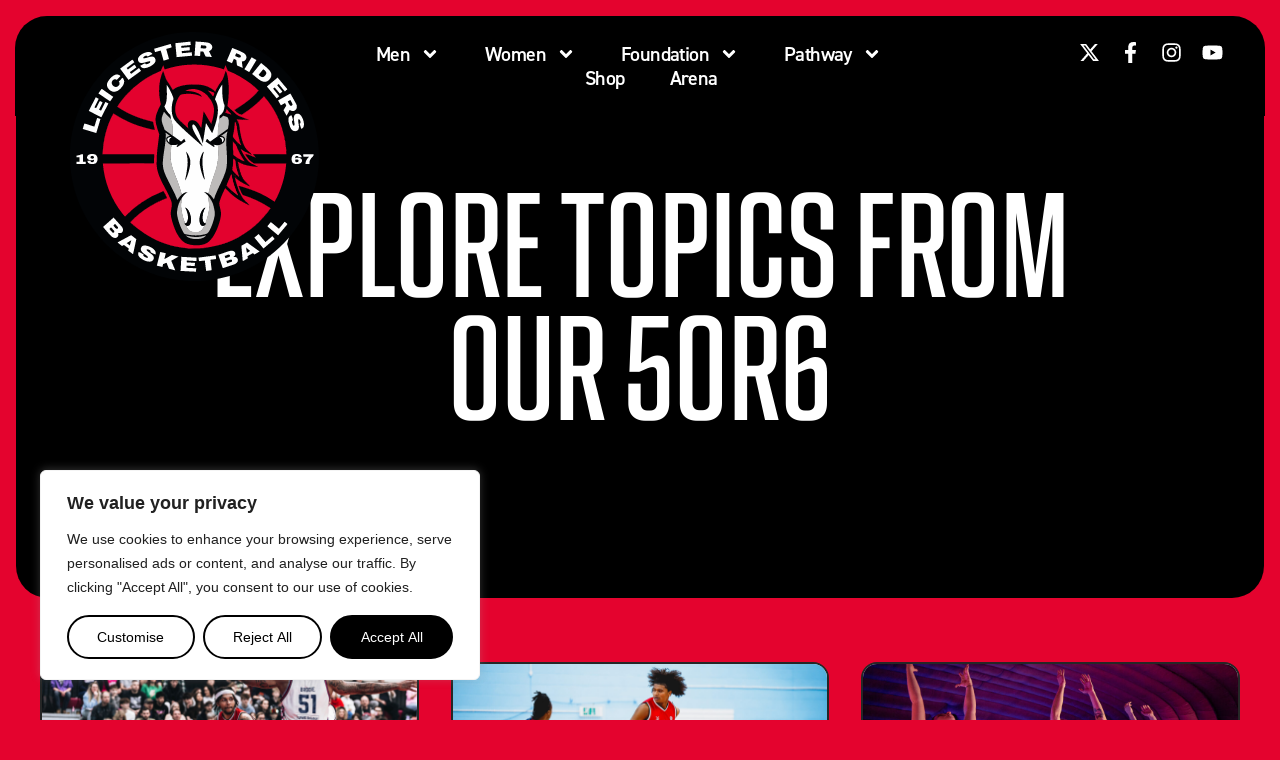

--- FILE ---
content_type: text/html; charset=UTF-8
request_url: https://riders.basketball/tag/5or6/
body_size: 33051
content:
<!doctype html>
<html dir="ltr" lang="en-GB" prefix="og: https://ogp.me/ns#">
<head>
	<meta charset="UTF-8">
	<meta name="viewport" content="width=device-width, initial-scale=1">
	<link rel="profile" href="https://gmpg.org/xfn/11">
	<title>5or6 - Leicester Riders</title>

		<!-- All in One SEO 4.8.9 - aioseo.com -->
	<meta name="robots" content="max-image-preview:large" />
	<link rel="canonical" href="https://riders.basketball/tag/5or6/" />
	<meta name="generator" content="All in One SEO (AIOSEO) 4.8.9" />
		<script type="application/ld+json" class="aioseo-schema">
			{"@context":"https:\/\/schema.org","@graph":[{"@type":"BreadcrumbList","@id":"https:\/\/riders.basketball\/tag\/5or6\/#breadcrumblist","itemListElement":[{"@type":"ListItem","@id":"https:\/\/riders.basketball#listItem","position":1,"name":"Home","item":"https:\/\/riders.basketball","nextItem":{"@type":"ListItem","@id":"https:\/\/riders.basketball\/tag\/5or6\/#listItem","name":"5or6"}},{"@type":"ListItem","@id":"https:\/\/riders.basketball\/tag\/5or6\/#listItem","position":2,"name":"5or6","previousItem":{"@type":"ListItem","@id":"https:\/\/riders.basketball#listItem","name":"Home"}}]},{"@type":"CollectionPage","@id":"https:\/\/riders.basketball\/tag\/5or6\/#collectionpage","url":"https:\/\/riders.basketball\/tag\/5or6\/","name":"5or6 - Leicester Riders","inLanguage":"en-GB","isPartOf":{"@id":"https:\/\/riders.basketball\/#website"},"breadcrumb":{"@id":"https:\/\/riders.basketball\/tag\/5or6\/#breadcrumblist"}},{"@type":"Organization","@id":"https:\/\/riders.basketball\/#organization","name":"Leicester Riders","description":"Riders Basketball \u2013 Britain's oldest professional basketball team.","url":"https:\/\/riders.basketball\/","logo":{"@type":"ImageObject","url":"https:\/\/riders.basketball\/wp-content\/uploads\/2025\/02\/leicester-riders-crest_logo.svg","@id":"https:\/\/riders.basketball\/tag\/5or6\/#organizationLogo","width":1890,"height":1889},"image":{"@id":"https:\/\/riders.basketball\/tag\/5or6\/#organizationLogo"}},{"@type":"WebSite","@id":"https:\/\/riders.basketball\/#website","url":"https:\/\/riders.basketball\/","name":"Leicester Riders","description":"Riders Basketball \u2013 Britain's oldest professional basketball team.","inLanguage":"en-GB","publisher":{"@id":"https:\/\/riders.basketball\/#organization"}}]}
		</script>
		<!-- All in One SEO -->

<link rel='dns-prefetch' href='//www.googletagmanager.com' />
<link rel="alternate" type="application/rss+xml" title="Leicester Riders &raquo; Feed" href="https://riders.basketball/feed/" />
<link rel="alternate" type="text/calendar" title="Leicester Riders &raquo; iCal Feed" href="https://riders.basketball/events/?ical=1" />
<link rel="alternate" type="application/rss+xml" title="Leicester Riders &raquo; 5or6 Tag Feed" href="https://riders.basketball/tag/5or6/feed/" />
<link rel="stylesheet" type="text/css" href="https://use.typekit.net/pro0oif.css"><style id='wp-img-auto-sizes-contain-inline-css'>
img:is([sizes=auto i],[sizes^="auto," i]){contain-intrinsic-size:3000px 1500px}
/*# sourceURL=wp-img-auto-sizes-contain-inline-css */
</style>

<link rel='stylesheet' id='sbi_styles-css' href='https://riders.basketball/wp-content/plugins/instagram-feed/css/sbi-styles.min.css?ver=6.9.1' media='all' />
<style id='wp-emoji-styles-inline-css'>

	img.wp-smiley, img.emoji {
		display: inline !important;
		border: none !important;
		box-shadow: none !important;
		height: 1em !important;
		width: 1em !important;
		margin: 0 0.07em !important;
		vertical-align: -0.1em !important;
		background: none !important;
		padding: 0 !important;
	}
/*# sourceURL=wp-emoji-styles-inline-css */
</style>
<link rel='stylesheet' id='wp-block-library-css' href='https://riders.basketball/wp-includes/css/dist/block-library/style.min.css?ver=6.9' media='all' />
<style id='global-styles-inline-css'>
:root{--wp--preset--aspect-ratio--square: 1;--wp--preset--aspect-ratio--4-3: 4/3;--wp--preset--aspect-ratio--3-4: 3/4;--wp--preset--aspect-ratio--3-2: 3/2;--wp--preset--aspect-ratio--2-3: 2/3;--wp--preset--aspect-ratio--16-9: 16/9;--wp--preset--aspect-ratio--9-16: 9/16;--wp--preset--color--black: #000000;--wp--preset--color--cyan-bluish-gray: #abb8c3;--wp--preset--color--white: #ffffff;--wp--preset--color--pale-pink: #f78da7;--wp--preset--color--vivid-red: #cf2e2e;--wp--preset--color--luminous-vivid-orange: #ff6900;--wp--preset--color--luminous-vivid-amber: #fcb900;--wp--preset--color--light-green-cyan: #7bdcb5;--wp--preset--color--vivid-green-cyan: #00d084;--wp--preset--color--pale-cyan-blue: #8ed1fc;--wp--preset--color--vivid-cyan-blue: #0693e3;--wp--preset--color--vivid-purple: #9b51e0;--wp--preset--gradient--vivid-cyan-blue-to-vivid-purple: linear-gradient(135deg,rgb(6,147,227) 0%,rgb(155,81,224) 100%);--wp--preset--gradient--light-green-cyan-to-vivid-green-cyan: linear-gradient(135deg,rgb(122,220,180) 0%,rgb(0,208,130) 100%);--wp--preset--gradient--luminous-vivid-amber-to-luminous-vivid-orange: linear-gradient(135deg,rgb(252,185,0) 0%,rgb(255,105,0) 100%);--wp--preset--gradient--luminous-vivid-orange-to-vivid-red: linear-gradient(135deg,rgb(255,105,0) 0%,rgb(207,46,46) 100%);--wp--preset--gradient--very-light-gray-to-cyan-bluish-gray: linear-gradient(135deg,rgb(238,238,238) 0%,rgb(169,184,195) 100%);--wp--preset--gradient--cool-to-warm-spectrum: linear-gradient(135deg,rgb(74,234,220) 0%,rgb(151,120,209) 20%,rgb(207,42,186) 40%,rgb(238,44,130) 60%,rgb(251,105,98) 80%,rgb(254,248,76) 100%);--wp--preset--gradient--blush-light-purple: linear-gradient(135deg,rgb(255,206,236) 0%,rgb(152,150,240) 100%);--wp--preset--gradient--blush-bordeaux: linear-gradient(135deg,rgb(254,205,165) 0%,rgb(254,45,45) 50%,rgb(107,0,62) 100%);--wp--preset--gradient--luminous-dusk: linear-gradient(135deg,rgb(255,203,112) 0%,rgb(199,81,192) 50%,rgb(65,88,208) 100%);--wp--preset--gradient--pale-ocean: linear-gradient(135deg,rgb(255,245,203) 0%,rgb(182,227,212) 50%,rgb(51,167,181) 100%);--wp--preset--gradient--electric-grass: linear-gradient(135deg,rgb(202,248,128) 0%,rgb(113,206,126) 100%);--wp--preset--gradient--midnight: linear-gradient(135deg,rgb(2,3,129) 0%,rgb(40,116,252) 100%);--wp--preset--font-size--small: 13px;--wp--preset--font-size--medium: 20px;--wp--preset--font-size--large: 36px;--wp--preset--font-size--x-large: 42px;--wp--preset--spacing--20: 0.44rem;--wp--preset--spacing--30: 0.67rem;--wp--preset--spacing--40: 1rem;--wp--preset--spacing--50: 1.5rem;--wp--preset--spacing--60: 2.25rem;--wp--preset--spacing--70: 3.38rem;--wp--preset--spacing--80: 5.06rem;--wp--preset--shadow--natural: 6px 6px 9px rgba(0, 0, 0, 0.2);--wp--preset--shadow--deep: 12px 12px 50px rgba(0, 0, 0, 0.4);--wp--preset--shadow--sharp: 6px 6px 0px rgba(0, 0, 0, 0.2);--wp--preset--shadow--outlined: 6px 6px 0px -3px rgb(255, 255, 255), 6px 6px rgb(0, 0, 0);--wp--preset--shadow--crisp: 6px 6px 0px rgb(0, 0, 0);}:root { --wp--style--global--content-size: 800px;--wp--style--global--wide-size: 1200px; }:where(body) { margin: 0; }.wp-site-blocks > .alignleft { float: left; margin-right: 2em; }.wp-site-blocks > .alignright { float: right; margin-left: 2em; }.wp-site-blocks > .aligncenter { justify-content: center; margin-left: auto; margin-right: auto; }:where(.wp-site-blocks) > * { margin-block-start: 24px; margin-block-end: 0; }:where(.wp-site-blocks) > :first-child { margin-block-start: 0; }:where(.wp-site-blocks) > :last-child { margin-block-end: 0; }:root { --wp--style--block-gap: 24px; }:root :where(.is-layout-flow) > :first-child{margin-block-start: 0;}:root :where(.is-layout-flow) > :last-child{margin-block-end: 0;}:root :where(.is-layout-flow) > *{margin-block-start: 24px;margin-block-end: 0;}:root :where(.is-layout-constrained) > :first-child{margin-block-start: 0;}:root :where(.is-layout-constrained) > :last-child{margin-block-end: 0;}:root :where(.is-layout-constrained) > *{margin-block-start: 24px;margin-block-end: 0;}:root :where(.is-layout-flex){gap: 24px;}:root :where(.is-layout-grid){gap: 24px;}.is-layout-flow > .alignleft{float: left;margin-inline-start: 0;margin-inline-end: 2em;}.is-layout-flow > .alignright{float: right;margin-inline-start: 2em;margin-inline-end: 0;}.is-layout-flow > .aligncenter{margin-left: auto !important;margin-right: auto !important;}.is-layout-constrained > .alignleft{float: left;margin-inline-start: 0;margin-inline-end: 2em;}.is-layout-constrained > .alignright{float: right;margin-inline-start: 2em;margin-inline-end: 0;}.is-layout-constrained > .aligncenter{margin-left: auto !important;margin-right: auto !important;}.is-layout-constrained > :where(:not(.alignleft):not(.alignright):not(.alignfull)){max-width: var(--wp--style--global--content-size);margin-left: auto !important;margin-right: auto !important;}.is-layout-constrained > .alignwide{max-width: var(--wp--style--global--wide-size);}body .is-layout-flex{display: flex;}.is-layout-flex{flex-wrap: wrap;align-items: center;}.is-layout-flex > :is(*, div){margin: 0;}body .is-layout-grid{display: grid;}.is-layout-grid > :is(*, div){margin: 0;}body{padding-top: 0px;padding-right: 0px;padding-bottom: 0px;padding-left: 0px;}a:where(:not(.wp-element-button)){text-decoration: underline;}:root :where(.wp-element-button, .wp-block-button__link){background-color: #32373c;border-width: 0;color: #fff;font-family: inherit;font-size: inherit;font-style: inherit;font-weight: inherit;letter-spacing: inherit;line-height: inherit;padding-top: calc(0.667em + 2px);padding-right: calc(1.333em + 2px);padding-bottom: calc(0.667em + 2px);padding-left: calc(1.333em + 2px);text-decoration: none;text-transform: inherit;}.has-black-color{color: var(--wp--preset--color--black) !important;}.has-cyan-bluish-gray-color{color: var(--wp--preset--color--cyan-bluish-gray) !important;}.has-white-color{color: var(--wp--preset--color--white) !important;}.has-pale-pink-color{color: var(--wp--preset--color--pale-pink) !important;}.has-vivid-red-color{color: var(--wp--preset--color--vivid-red) !important;}.has-luminous-vivid-orange-color{color: var(--wp--preset--color--luminous-vivid-orange) !important;}.has-luminous-vivid-amber-color{color: var(--wp--preset--color--luminous-vivid-amber) !important;}.has-light-green-cyan-color{color: var(--wp--preset--color--light-green-cyan) !important;}.has-vivid-green-cyan-color{color: var(--wp--preset--color--vivid-green-cyan) !important;}.has-pale-cyan-blue-color{color: var(--wp--preset--color--pale-cyan-blue) !important;}.has-vivid-cyan-blue-color{color: var(--wp--preset--color--vivid-cyan-blue) !important;}.has-vivid-purple-color{color: var(--wp--preset--color--vivid-purple) !important;}.has-black-background-color{background-color: var(--wp--preset--color--black) !important;}.has-cyan-bluish-gray-background-color{background-color: var(--wp--preset--color--cyan-bluish-gray) !important;}.has-white-background-color{background-color: var(--wp--preset--color--white) !important;}.has-pale-pink-background-color{background-color: var(--wp--preset--color--pale-pink) !important;}.has-vivid-red-background-color{background-color: var(--wp--preset--color--vivid-red) !important;}.has-luminous-vivid-orange-background-color{background-color: var(--wp--preset--color--luminous-vivid-orange) !important;}.has-luminous-vivid-amber-background-color{background-color: var(--wp--preset--color--luminous-vivid-amber) !important;}.has-light-green-cyan-background-color{background-color: var(--wp--preset--color--light-green-cyan) !important;}.has-vivid-green-cyan-background-color{background-color: var(--wp--preset--color--vivid-green-cyan) !important;}.has-pale-cyan-blue-background-color{background-color: var(--wp--preset--color--pale-cyan-blue) !important;}.has-vivid-cyan-blue-background-color{background-color: var(--wp--preset--color--vivid-cyan-blue) !important;}.has-vivid-purple-background-color{background-color: var(--wp--preset--color--vivid-purple) !important;}.has-black-border-color{border-color: var(--wp--preset--color--black) !important;}.has-cyan-bluish-gray-border-color{border-color: var(--wp--preset--color--cyan-bluish-gray) !important;}.has-white-border-color{border-color: var(--wp--preset--color--white) !important;}.has-pale-pink-border-color{border-color: var(--wp--preset--color--pale-pink) !important;}.has-vivid-red-border-color{border-color: var(--wp--preset--color--vivid-red) !important;}.has-luminous-vivid-orange-border-color{border-color: var(--wp--preset--color--luminous-vivid-orange) !important;}.has-luminous-vivid-amber-border-color{border-color: var(--wp--preset--color--luminous-vivid-amber) !important;}.has-light-green-cyan-border-color{border-color: var(--wp--preset--color--light-green-cyan) !important;}.has-vivid-green-cyan-border-color{border-color: var(--wp--preset--color--vivid-green-cyan) !important;}.has-pale-cyan-blue-border-color{border-color: var(--wp--preset--color--pale-cyan-blue) !important;}.has-vivid-cyan-blue-border-color{border-color: var(--wp--preset--color--vivid-cyan-blue) !important;}.has-vivid-purple-border-color{border-color: var(--wp--preset--color--vivid-purple) !important;}.has-vivid-cyan-blue-to-vivid-purple-gradient-background{background: var(--wp--preset--gradient--vivid-cyan-blue-to-vivid-purple) !important;}.has-light-green-cyan-to-vivid-green-cyan-gradient-background{background: var(--wp--preset--gradient--light-green-cyan-to-vivid-green-cyan) !important;}.has-luminous-vivid-amber-to-luminous-vivid-orange-gradient-background{background: var(--wp--preset--gradient--luminous-vivid-amber-to-luminous-vivid-orange) !important;}.has-luminous-vivid-orange-to-vivid-red-gradient-background{background: var(--wp--preset--gradient--luminous-vivid-orange-to-vivid-red) !important;}.has-very-light-gray-to-cyan-bluish-gray-gradient-background{background: var(--wp--preset--gradient--very-light-gray-to-cyan-bluish-gray) !important;}.has-cool-to-warm-spectrum-gradient-background{background: var(--wp--preset--gradient--cool-to-warm-spectrum) !important;}.has-blush-light-purple-gradient-background{background: var(--wp--preset--gradient--blush-light-purple) !important;}.has-blush-bordeaux-gradient-background{background: var(--wp--preset--gradient--blush-bordeaux) !important;}.has-luminous-dusk-gradient-background{background: var(--wp--preset--gradient--luminous-dusk) !important;}.has-pale-ocean-gradient-background{background: var(--wp--preset--gradient--pale-ocean) !important;}.has-electric-grass-gradient-background{background: var(--wp--preset--gradient--electric-grass) !important;}.has-midnight-gradient-background{background: var(--wp--preset--gradient--midnight) !important;}.has-small-font-size{font-size: var(--wp--preset--font-size--small) !important;}.has-medium-font-size{font-size: var(--wp--preset--font-size--medium) !important;}.has-large-font-size{font-size: var(--wp--preset--font-size--large) !important;}.has-x-large-font-size{font-size: var(--wp--preset--font-size--x-large) !important;}
/*# sourceURL=global-styles-inline-css */
</style>

<link rel='stylesheet' id='tribe-events-v2-single-skeleton-css' href='https://riders.basketball/wp-content/plugins/the-events-calendar/build/css/tribe-events-single-skeleton.css?ver=6.15.11' media='all' />
<link rel='stylesheet' id='tribe-events-v2-single-skeleton-full-css' href='https://riders.basketball/wp-content/plugins/the-events-calendar/build/css/tribe-events-single-full.css?ver=6.15.11' media='all' />
<link rel='stylesheet' id='tec-events-elementor-widgets-base-styles-css' href='https://riders.basketball/wp-content/plugins/the-events-calendar/build/css/integrations/plugins/elementor/widgets/widget-base.css?ver=6.15.11' media='all' />
<link rel='stylesheet' id='hello-elementor-css' href='https://riders.basketball/wp-content/themes/hello-elementor/assets/css/reset.css?ver=3.4.5' media='all' />
<link rel='stylesheet' id='hello-elementor-theme-style-css' href='https://riders.basketball/wp-content/themes/hello-elementor/assets/css/theme.css?ver=3.4.5' media='all' />
<link rel='stylesheet' id='hello-elementor-header-footer-css' href='https://riders.basketball/wp-content/themes/hello-elementor/assets/css/header-footer.css?ver=3.4.5' media='all' />
<link rel='stylesheet' id='elementor-frontend-css' href='https://riders.basketball/wp-content/plugins/elementor/assets/css/frontend.min.css?ver=3.32.5' media='all' />
<link rel='stylesheet' id='elementor-post-8-css' href='https://riders.basketball/wp-content/uploads/elementor/css/post-8.css?ver=1767113723' media='all' />
<link rel='stylesheet' id='widget-image-css' href='https://riders.basketball/wp-content/plugins/elementor/assets/css/widget-image.min.css?ver=3.32.5' media='all' />
<link rel='stylesheet' id='widget-nav-menu-css' href='https://riders.basketball/wp-content/plugins/elementor-pro/assets/css/widget-nav-menu.min.css?ver=3.32.2' media='all' />
<link rel='stylesheet' id='widget-social-icons-css' href='https://riders.basketball/wp-content/plugins/elementor/assets/css/widget-social-icons.min.css?ver=3.32.5' media='all' />
<link rel='stylesheet' id='e-apple-webkit-css' href='https://riders.basketball/wp-content/plugins/elementor/assets/css/conditionals/apple-webkit.min.css?ver=3.32.5' media='all' />
<link rel='stylesheet' id='e-sticky-css' href='https://riders.basketball/wp-content/plugins/elementor-pro/assets/css/modules/sticky.min.css?ver=3.32.2' media='all' />
<link rel='stylesheet' id='widget-heading-css' href='https://riders.basketball/wp-content/plugins/elementor/assets/css/widget-heading.min.css?ver=3.32.5' media='all' />
<link rel='stylesheet' id='widget-nested-accordion-css' href='https://riders.basketball/wp-content/plugins/elementor/assets/css/widget-nested-accordion.min.css?ver=3.32.5' media='all' />
<link rel='stylesheet' id='widget-divider-css' href='https://riders.basketball/wp-content/plugins/elementor/assets/css/widget-divider.min.css?ver=3.32.5' media='all' />
<link rel='stylesheet' id='e-motion-fx-css' href='https://riders.basketball/wp-content/plugins/elementor-pro/assets/css/modules/motion-fx.min.css?ver=3.32.2' media='all' />
<link rel='stylesheet' id='widget-posts-css' href='https://riders.basketball/wp-content/plugins/elementor-pro/assets/css/widget-posts.min.css?ver=3.32.2' media='all' />
<link rel='stylesheet' id='sbistyles-css' href='https://riders.basketball/wp-content/plugins/instagram-feed/css/sbi-styles.min.css?ver=6.9.1' media='all' />
<link rel='stylesheet' id='elementor-post-18550-css' href='https://riders.basketball/wp-content/uploads/elementor/css/post-18550.css?ver=1767113723' media='all' />
<link rel='stylesheet' id='elementor-post-29-css' href='https://riders.basketball/wp-content/uploads/elementor/css/post-29.css?ver=1768573101' media='all' />
<link rel='stylesheet' id='elementor-post-27759-css' href='https://riders.basketball/wp-content/uploads/elementor/css/post-27759.css?ver=1767113893' media='all' />
<link rel='stylesheet' id='elementor-gf-local-inter-css' href='https://riders.basketball/wp-content/uploads/elementor/google-fonts/css/inter.css?ver=1747839138' media='all' />
<script id="webtoffee-cookie-consent-js-extra">
var _wccConfig = {"_ipData":[],"_assetsURL":"https://riders.basketball/wp-content/plugins/webtoffee-cookie-consent/lite/frontend/images/","_publicURL":"https://riders.basketball","_categories":[{"name":"Necessary","slug":"necessary","isNecessary":true,"ccpaDoNotSell":true,"cookies":[{"cookieID":"__cf_bm","domain":".riders.basketball","provider":"cloudflare.com"},{"cookieID":"wt_consent","domain":"riders.basketball","provider":""},{"cookieID":"wpEmojiSettingsSupports","domain":"riders.basketball","provider":""},{"cookieID":"rc::a","domain":"google.com","provider":"google.com"},{"cookieID":"rc::c","domain":"google.com","provider":"google.com"}],"active":true,"defaultConsent":{"gdpr":true,"ccpa":true},"foundNoCookieScript":false},{"name":"Functional","slug":"functional","isNecessary":false,"ccpaDoNotSell":true,"cookies":[{"cookieID":"yt-remote-connected-devices","domain":"youtube.com","provider":"youtube.com"},{"cookieID":"ytidb::LAST_RESULT_ENTRY_KEY","domain":"youtube.com","provider":"youtube.com"},{"cookieID":"yt-remote-device-id","domain":"youtube.com","provider":"youtube.com"},{"cookieID":"yt-remote-session-name","domain":"youtube.com","provider":"youtube.com"},{"cookieID":"yt-remote-fast-check-period","domain":"youtube.com","provider":"youtube.com"},{"cookieID":"yt-remote-session-app","domain":"youtube.com","provider":"youtube.com"},{"cookieID":"yt-remote-cast-available","domain":"youtube.com","provider":"youtube.com"},{"cookieID":"yt-remote-cast-installed","domain":"youtube.com","provider":"youtube.com"}],"active":true,"defaultConsent":{"gdpr":false,"ccpa":false},"foundNoCookieScript":false},{"name":"Analytics","slug":"analytics","isNecessary":false,"ccpaDoNotSell":true,"cookies":[{"cookieID":"_ga","domain":".riders.basketball","provider":"google-analytics.com|googletagmanager.com/gtag/js"},{"cookieID":"_ga_*","domain":".riders.basketball","provider":"google-analytics.com|googletagmanager.com/gtag/js"}],"active":true,"defaultConsent":{"gdpr":false,"ccpa":false},"foundNoCookieScript":false},{"name":"Performance","slug":"performance","isNecessary":false,"ccpaDoNotSell":true,"cookies":[{"cookieID":"INGRESSCOOKIE","domain":"riders.basketball","provider":""}],"active":true,"defaultConsent":{"gdpr":false,"ccpa":false},"foundNoCookieScript":false},{"name":"Advertisement","slug":"advertisement","isNecessary":false,"ccpaDoNotSell":true,"cookies":[{"cookieID":"YSC","domain":".youtube.com","provider":"youtube.com"},{"cookieID":"VISITOR_INFO1_LIVE","domain":".youtube.com","provider":"youtube.com"},{"cookieID":"VISITOR_PRIVACY_METADATA","domain":".youtube.com","provider":"youtube.com"},{"cookieID":"yt.innertube::nextId","domain":"youtube.com","provider":"youtube.com"},{"cookieID":"yt.innertube::requests","domain":"youtube.com","provider":"youtube.com"}],"active":true,"defaultConsent":{"gdpr":false,"ccpa":false},"foundNoCookieScript":false},{"name":"Others","slug":"others","isNecessary":false,"ccpaDoNotSell":true,"cookies":[{"cookieID":"__Secure-ROLLOUT_TOKEN","domain":".youtube.com","provider":""}],"active":true,"defaultConsent":{"gdpr":false,"ccpa":false},"foundNoCookieScript":false}],"_activeLaw":"gdpr","_rootDomain":"","_block":"1","_showBanner":"1","_bannerConfig":{"GDPR":{"settings":{"type":"box","position":"bottom-left","applicableLaw":"gdpr","preferenceCenter":"center","selectedRegion":"ALL","consentExpiry":365,"shortcodes":[{"key":"wcc_readmore","content":"\u003Ca href=\"#\" class=\"wcc-policy\" aria-label=\"Cookie Policy\" target=\"_blank\" rel=\"noopener\" data-tag=\"readmore-button\"\u003ECookie Policy\u003C/a\u003E","tag":"readmore-button","status":false,"attributes":{"rel":"nofollow","target":"_blank"}},{"key":"wcc_show_desc","content":"\u003Cbutton class=\"wcc-show-desc-btn\" data-tag=\"show-desc-button\" aria-label=\"Show more\"\u003EShow more\u003C/button\u003E","tag":"show-desc-button","status":true,"attributes":[]},{"key":"wcc_hide_desc","content":"\u003Cbutton class=\"wcc-show-desc-btn\" data-tag=\"hide-desc-button\" aria-label=\"Show less\"\u003EShow less\u003C/button\u003E","tag":"hide-desc-button","status":true,"attributes":[]},{"key":"wcc_category_toggle_label","content":"[wcc_{{status}}_category_label] [wcc_preference_{{category_slug}}_title]","tag":"","status":true,"attributes":[]},{"key":"wcc_enable_category_label","content":"Enable","tag":"","status":true,"attributes":[]},{"key":"wcc_disable_category_label","content":"Disable","tag":"","status":true,"attributes":[]},{"key":"wcc_video_placeholder","content":"\u003Cdiv class=\"video-placeholder-normal\" data-tag=\"video-placeholder\" id=\"[UNIQUEID]\"\u003E\u003Cp class=\"video-placeholder-text-normal\" data-tag=\"placeholder-title\"\u003EPlease accept {category} cookies to access this content\u003C/p\u003E\u003C/div\u003E","tag":"","status":true,"attributes":[]},{"key":"wcc_enable_optout_label","content":"Enable","tag":"","status":true,"attributes":[]},{"key":"wcc_disable_optout_label","content":"Disable","tag":"","status":true,"attributes":[]},{"key":"wcc_optout_toggle_label","content":"[wcc_{{status}}_optout_label] [wcc_optout_option_title]","tag":"","status":true,"attributes":[]},{"key":"wcc_optout_option_title","content":"Do Not Sell or Share My Personal Information","tag":"","status":true,"attributes":[]},{"key":"wcc_optout_close_label","content":"Close","tag":"","status":true,"attributes":[]}],"bannerEnabled":true},"behaviours":{"reloadBannerOnAccept":false,"loadAnalyticsByDefault":false,"animations":{"onLoad":"animate","onHide":"sticky"}},"config":{"revisitConsent":{"status":true,"tag":"revisit-consent","position":"bottom-left","meta":{"url":"#"},"styles":[],"elements":{"title":{"type":"text","tag":"revisit-consent-title","status":true,"styles":{"color":"#0056a7"}}}},"preferenceCenter":{"toggle":{"status":true,"tag":"detail-category-toggle","type":"toggle","states":{"active":{"styles":{"background-color":"#000000"}},"inactive":{"styles":{"background-color":"#D0D5D2"}}}},"poweredBy":{"status":false,"tag":"detail-powered-by","styles":{"background-color":"#EDEDED","color":"#293C5B"}}},"categoryPreview":{"status":false,"toggle":{"status":true,"tag":"detail-category-preview-toggle","type":"toggle","states":{"active":{"styles":{"background-color":"#000000"}},"inactive":{"styles":{"background-color":"#D0D5D2"}}}}},"videoPlaceholder":{"status":true,"styles":{"background-color":"#000000","border-color":"#000000","color":"#ffffff"}},"readMore":{"status":false,"tag":"readmore-button","type":"link","meta":{"noFollow":true,"newTab":true},"styles":{"color":"#000000","background-color":"transparent","border-color":"transparent"}},"auditTable":{"status":true},"optOption":{"status":true,"toggle":{"status":true,"tag":"optout-option-toggle","type":"toggle","states":{"active":{"styles":{"background-color":"#000000"}},"inactive":{"styles":{"background-color":"#FFFFFF"}}}},"gpcOption":false}}}},"_version":"3.4.4","_logConsent":"1","_tags":[{"tag":"accept-button","styles":{"color":"#FFFFFF","background-color":"#000000","border-color":"#000000"}},{"tag":"reject-button","styles":{"color":"#000000","background-color":"transparent","border-color":"#000000"}},{"tag":"settings-button","styles":{"color":"#000000","background-color":"transparent","border-color":"#000000"}},{"tag":"readmore-button","styles":{"color":"#000000","background-color":"transparent","border-color":"transparent"}},{"tag":"donotsell-button","styles":{"color":"#1863dc","background-color":"transparent","border-color":"transparent"}},{"tag":"accept-button","styles":{"color":"#FFFFFF","background-color":"#000000","border-color":"#000000"}},{"tag":"revisit-consent","styles":[]}],"_rtl":"","_lawSelected":["GDPR"],"_restApiUrl":"https://directory.cookieyes.com/api/v1/ip","_renewConsent":"","_restrictToCA":"","_customEvents":"","_ccpaAllowedRegions":[],"_gdprAllowedRegions":[],"_closeButtonAction":"reject","_ssl":"1","_providersToBlock":[{"re":"youtube.com","categories":["functional","advertisement"]}]};
var _wccStyles = {"css":{"GDPR":".wcc-overlay{background: #000000; opacity: 0.4; position: fixed; top: 0; left: 0; width: 100%; height: 100%; z-index: 99999999;}.wcc-hide{display: none;}.wcc-btn-revisit-wrapper{display: flex; padding: 6px; border-radius: 8px; opacity: 0px; background-color:#ffffff; box-shadow: 0px 3px 10px 0px #798da04d;  align-items: center; justify-content: center;   position: fixed; z-index: 999999; cursor: pointer;}.wcc-revisit-bottom-left{bottom: 15px; left: 15px;}.wcc-revisit-bottom-right{bottom: 15px; right: 15px;}.wcc-btn-revisit-wrapper .wcc-btn-revisit{display: flex; align-items: center; justify-content: center; background: none; border: none; cursor: pointer; position: relative; margin: 0; padding: 0;}.wcc-btn-revisit-wrapper .wcc-btn-revisit img{max-width: fit-content; margin: 0; } .wcc-btn-revisit-wrapper .wcc-revisit-help-text{font-size:14px; margin-left:4px; display:none;}.wcc-btn-revisit-wrapper:hover .wcc-revisit-help-text, .wcc-btn-revisit-wrapper:focus-within .wcc-revisit-help-text { display: block;}.wcc-revisit-hide{display: none;}.wcc-preference-btn:hover{cursor:pointer; text-decoration:underline;}.wcc-cookie-audit-table { font-family: inherit; border-collapse: collapse; width: 100%;} .wcc-cookie-audit-table th, .wcc-cookie-audit-table td {text-align: left; padding: 10px; font-size: 12px; color: #000000; word-break: normal; background-color: #d9dfe7; border: 1px solid #cbced6;} .wcc-cookie-audit-table tr:nth-child(2n + 1) td { background: #f1f5fa; }.wcc-consent-container{position: fixed; width: 440px; box-sizing: border-box; z-index: 9999999; border-radius: 6px;}.wcc-consent-container .wcc-consent-bar{background: #ffffff; border: 1px solid; padding: 20px 26px; box-shadow: 0 -1px 10px 0 #acabab4d; border-radius: 6px;}.wcc-box-bottom-left{bottom: 40px; left: 40px;}.wcc-box-bottom-right{bottom: 40px; right: 40px;}.wcc-box-top-left{top: 40px; left: 40px;}.wcc-box-top-right{top: 40px; right: 40px;}.wcc-custom-brand-logo-wrapper .wcc-custom-brand-logo{width: 100px; height: auto; margin: 0 0 12px 0;}.wcc-notice .wcc-title{color: #212121; font-weight: 700; font-size: 18px; line-height: 24px; margin: 0 0 12px 0;}.wcc-notice-des *,.wcc-preference-content-wrapper *,.wcc-accordion-header-des *,.wcc-gpc-wrapper .wcc-gpc-desc *{font-size: 14px;}.wcc-notice-des{color: #212121; font-size: 14px; line-height: 24px; font-weight: 400;}.wcc-notice-des img{height: 25px; width: 25px;}.wcc-consent-bar .wcc-notice-des p,.wcc-gpc-wrapper .wcc-gpc-desc p,.wcc-preference-body-wrapper .wcc-preference-content-wrapper p,.wcc-accordion-header-wrapper .wcc-accordion-header-des p,.wcc-cookie-des-table li div:last-child p{color: inherit; margin-top: 0;}.wcc-notice-des P:last-child,.wcc-preference-content-wrapper p:last-child,.wcc-cookie-des-table li div:last-child p:last-child,.wcc-gpc-wrapper .wcc-gpc-desc p:last-child{margin-bottom: 0;}.wcc-notice-des a.wcc-policy,.wcc-notice-des button.wcc-policy{font-size: 14px; color: #1863dc; white-space: nowrap; cursor: pointer; background: transparent; border: 1px solid; text-decoration: underline;}.wcc-notice-des button.wcc-policy{padding: 0;}.wcc-notice-des a.wcc-policy:focus-visible,.wcc-notice-des button.wcc-policy:focus-visible,.wcc-preference-content-wrapper .wcc-show-desc-btn:focus-visible,.wcc-accordion-header .wcc-accordion-btn:focus-visible,.wcc-preference-header .wcc-btn-close:focus-visible,.wcc-switch input[type=\"checkbox\"]:focus-visible,.wcc-footer-wrapper a:focus-visible,.wcc-btn:focus-visible{outline: 2px solid #1863dc; outline-offset: 2px;}.wcc-btn:focus:not(:focus-visible),.wcc-accordion-header .wcc-accordion-btn:focus:not(:focus-visible),.wcc-preference-content-wrapper .wcc-show-desc-btn:focus:not(:focus-visible),.wcc-btn-revisit-wrapper .wcc-btn-revisit:focus:not(:focus-visible),.wcc-preference-header .wcc-btn-close:focus:not(:focus-visible),.wcc-consent-bar .wcc-banner-btn-close:focus:not(:focus-visible){outline: 0;}button.wcc-show-desc-btn:not(:hover):not(:active){color: #1863dc; background: transparent;}button.wcc-accordion-btn:not(:hover):not(:active),button.wcc-banner-btn-close:not(:hover):not(:active),button.wcc-btn-revisit:not(:hover):not(:active),button.wcc-btn-close:not(:hover):not(:active){background: transparent;}.wcc-consent-bar button:hover,.wcc-modal.wcc-modal-open button:hover,.wcc-consent-bar button:focus,.wcc-modal.wcc-modal-open button:focus{text-decoration: none;}.wcc-notice-btn-wrapper{display: flex; justify-content: flex-start; align-items: center; flex-wrap: wrap; margin-top: 16px;}.wcc-notice-btn-wrapper .wcc-btn{text-shadow: none; box-shadow: none;}.wcc-btn{flex: auto; max-width: 100%; font-size: 14px; font-family: inherit; line-height: 24px; padding: 8px; font-weight: 500; margin: 0 8px 0 0; border-radius: 2px; cursor: pointer; text-align: center; text-transform: none; min-height: 0;}.wcc-btn:hover{opacity: 0.8;}.wcc-btn-customize{color: #1863dc; background: transparent; border: 2px solid #1863dc;}.wcc-btn-reject{color: #1863dc; background: transparent; border: 2px solid #1863dc;}.wcc-btn-accept{background: #1863dc; color: #ffffff; border: 2px solid #1863dc;}.wcc-btn:last-child{margin-right: 0;}@media (max-width: 576px){.wcc-box-bottom-left{bottom: 0; left: 0;}.wcc-box-bottom-right{bottom: 0; right: 0;}.wcc-box-top-left{top: 0; left: 0;}.wcc-box-top-right{top: 0; right: 0;}}@media (max-width: 440px){.wcc-box-bottom-left, .wcc-box-bottom-right, .wcc-box-top-left, .wcc-box-top-right{width: 100%; max-width: 100%;}.wcc-consent-container .wcc-consent-bar{padding: 20px 0;}.wcc-custom-brand-logo-wrapper, .wcc-notice .wcc-title, .wcc-notice-des, .wcc-notice-btn-wrapper{padding: 0 24px;}.wcc-notice-des{max-height: 40vh; overflow-y: scroll;}.wcc-notice-btn-wrapper{flex-direction: column; margin-top: 0;}.wcc-btn{width: 100%; margin: 10px 0 0 0;}.wcc-notice-btn-wrapper .wcc-btn-customize{order: 2;}.wcc-notice-btn-wrapper .wcc-btn-reject{order: 3;}.wcc-notice-btn-wrapper .wcc-btn-accept{order: 1; margin-top: 16px;}}@media (max-width: 352px){.wcc-notice .wcc-title{font-size: 16px;}.wcc-notice-des *{font-size: 12px;}.wcc-notice-des, .wcc-btn{font-size: 12px;}}.wcc-modal.wcc-modal-open{display: flex; visibility: visible; -webkit-transform: translate(-50%, -50%); -moz-transform: translate(-50%, -50%); -ms-transform: translate(-50%, -50%); -o-transform: translate(-50%, -50%); transform: translate(-50%, -50%); top: 50%; left: 50%; transition: all 1s ease;}.wcc-modal{box-shadow: 0 32px 68px rgba(0, 0, 0, 0.3); margin: 0 auto; position: fixed; max-width: 100%; background: #ffffff; top: 50%; box-sizing: border-box; border-radius: 6px; z-index: 999999999; color: #212121; -webkit-transform: translate(-50%, 100%); -moz-transform: translate(-50%, 100%); -ms-transform: translate(-50%, 100%); -o-transform: translate(-50%, 100%); transform: translate(-50%, 100%); visibility: hidden; transition: all 0s ease;}.wcc-preference-center{max-height: 79vh; overflow: hidden; width: 845px; overflow: hidden; flex: 1 1 0; display: flex; flex-direction: column; border-radius: 6px;}.wcc-preference-header{display: flex; align-items: center; justify-content: space-between; padding: 22px 24px; border-bottom: 1px solid;}.wcc-preference-header .wcc-preference-title{font-size: 18px; font-weight: 700; line-height: 24px;}.wcc-google-privacy-url a {text-decoration:none;color: #1863dc;cursor:pointer;} .wcc-preference-header .wcc-btn-close{margin: 0; cursor: pointer; vertical-align: middle; padding: 0; background: none; border: none; width: auto; height: auto; min-height: 0; line-height: 0; text-shadow: none; box-shadow: none;}.wcc-preference-header .wcc-btn-close img{margin: 0; height: 10px; width: 10px;}.wcc-preference-body-wrapper{padding: 0 24px; flex: 1; overflow: auto; box-sizing: border-box;}.wcc-preference-content-wrapper,.wcc-gpc-wrapper .wcc-gpc-desc,.wcc-google-privacy-policy{font-size: 14px; line-height: 24px; font-weight: 400; padding: 12px 0;}.wcc-preference-content-wrapper{border-bottom: 1px solid;}.wcc-preference-content-wrapper img{height: 25px; width: 25px;}.wcc-preference-content-wrapper .wcc-show-desc-btn{font-size: 14px; font-family: inherit; color: #1863dc; text-decoration: none; line-height: 24px; padding: 0; margin: 0; white-space: nowrap; cursor: pointer; background: transparent; border-color: transparent; text-transform: none; min-height: 0; text-shadow: none; box-shadow: none;}.wcc-accordion-wrapper{margin-bottom: 10px;}.wcc-accordion{border-bottom: 1px solid;}.wcc-accordion:last-child{border-bottom: none;}.wcc-accordion .wcc-accordion-item{display: flex; margin-top: 10px;}.wcc-accordion .wcc-accordion-body{display: none;}.wcc-accordion.wcc-accordion-active .wcc-accordion-body{display: block; padding: 0 22px; margin-bottom: 16px;}.wcc-accordion-header-wrapper{cursor: pointer; width: 100%;}.wcc-accordion-item .wcc-accordion-header{display: flex; justify-content: space-between; align-items: center;}.wcc-accordion-header .wcc-accordion-btn{font-size: 16px; font-family: inherit; color: #212121; line-height: 24px; background: none; border: none; font-weight: 700; padding: 0; margin: 0; cursor: pointer; text-transform: none; min-height: 0; text-shadow: none; box-shadow: none;}.wcc-accordion-header .wcc-always-active{color: #008000; font-weight: 600; line-height: 24px; font-size: 14px;}.wcc-accordion-header-des{font-size: 14px; line-height: 24px; margin: 10px 0 16px 0;}.wcc-accordion-chevron{margin-right: 22px; position: relative; cursor: pointer;}.wcc-accordion-chevron-hide{display: none;}.wcc-accordion .wcc-accordion-chevron i::before{content: \"\"; position: absolute; border-right: 1.4px solid; border-bottom: 1.4px solid; border-color: inherit; height: 6px; width: 6px; -webkit-transform: rotate(-45deg); -moz-transform: rotate(-45deg); -ms-transform: rotate(-45deg); -o-transform: rotate(-45deg); transform: rotate(-45deg); transition: all 0.2s ease-in-out; top: 8px;}.wcc-accordion.wcc-accordion-active .wcc-accordion-chevron i::before{-webkit-transform: rotate(45deg); -moz-transform: rotate(45deg); -ms-transform: rotate(45deg); -o-transform: rotate(45deg); transform: rotate(45deg);}.wcc-audit-table{background: #f4f4f4; border-radius: 6px;}.wcc-audit-table .wcc-empty-cookies-text{color: inherit; font-size: 12px; line-height: 24px; margin: 0; padding: 10px;}.wcc-audit-table .wcc-cookie-des-table{font-size: 12px; line-height: 24px; font-weight: normal; padding: 15px 10px; border-bottom: 1px solid; border-bottom-color: inherit; margin: 0;}.wcc-audit-table .wcc-cookie-des-table:last-child{border-bottom: none;}.wcc-audit-table .wcc-cookie-des-table li{list-style-type: none; display: flex; padding: 3px 0;}.wcc-audit-table .wcc-cookie-des-table li:first-child{padding-top: 0;}.wcc-cookie-des-table li div:first-child{width: 100px; font-weight: 600; word-break: break-word; word-wrap: break-word;}.wcc-cookie-des-table li div:last-child{flex: 1; word-break: break-word; word-wrap: break-word; margin-left: 8px;}.wcc-footer-shadow{display: block; width: 100%; height: 40px; background: linear-gradient(180deg, rgba(255, 255, 255, 0) 0%, #ffffff 100%); position: absolute; bottom: calc(100% - 1px);}.wcc-footer-wrapper{position: relative;}.wcc-prefrence-btn-wrapper{display: flex; flex-wrap: wrap; align-items: center; justify-content: center; padding: 22px 24px; border-top: 1px solid;}.wcc-prefrence-btn-wrapper .wcc-btn{flex: auto; max-width: 100%; text-shadow: none; box-shadow: none;}.wcc-btn-preferences{color: #1863dc; background: transparent; border: 2px solid #1863dc;}.wcc-preference-header,.wcc-preference-body-wrapper,.wcc-preference-content-wrapper,.wcc-accordion-wrapper,.wcc-accordion,.wcc-accordion-wrapper,.wcc-footer-wrapper,.wcc-prefrence-btn-wrapper{border-color: inherit;}@media (max-width: 845px){.wcc-modal{max-width: calc(100% - 16px);}}@media (max-width: 576px){.wcc-modal{max-width: 100%;}.wcc-preference-center{max-height: 100vh;}.wcc-prefrence-btn-wrapper{flex-direction: column;}.wcc-accordion.wcc-accordion-active .wcc-accordion-body{padding-right: 0;}.wcc-prefrence-btn-wrapper .wcc-btn{width: 100%; margin: 10px 0 0 0;}.wcc-prefrence-btn-wrapper .wcc-btn-reject{order: 3;}.wcc-prefrence-btn-wrapper .wcc-btn-accept{order: 1; margin-top: 0;}.wcc-prefrence-btn-wrapper .wcc-btn-preferences{order: 2;}}@media (max-width: 425px){.wcc-accordion-chevron{margin-right: 15px;}.wcc-notice-btn-wrapper{margin-top: 0;}.wcc-accordion.wcc-accordion-active .wcc-accordion-body{padding: 0 15px;}}@media (max-width: 352px){.wcc-preference-header .wcc-preference-title{font-size: 16px;}.wcc-preference-header{padding: 16px 24px;}.wcc-preference-content-wrapper *, .wcc-accordion-header-des *{font-size: 12px;}.wcc-preference-content-wrapper, .wcc-preference-content-wrapper .wcc-show-more, .wcc-accordion-header .wcc-always-active, .wcc-accordion-header-des, .wcc-preference-content-wrapper .wcc-show-desc-btn, .wcc-notice-des a.wcc-policy{font-size: 12px;}.wcc-accordion-header .wcc-accordion-btn{font-size: 14px;}}.wcc-switch{display: flex;}.wcc-switch input[type=\"checkbox\"]{position: relative; width: 44px; height: 24px; margin: 0; background: #d0d5d2; -webkit-appearance: none; border-radius: 50px; cursor: pointer; outline: 0; border: none; top: 0;}.wcc-switch input[type=\"checkbox\"]:checked{background: #1863dc;}.wcc-switch input[type=\"checkbox\"]:before{position: absolute; content: \"\"; height: 20px; width: 20px; left: 2px; bottom: 2px; border-radius: 50%; background-color: white; -webkit-transition: 0.4s; transition: 0.4s; margin: 0;}.wcc-switch input[type=\"checkbox\"]:after{display: none;}.wcc-switch input[type=\"checkbox\"]:checked:before{-webkit-transform: translateX(20px); -ms-transform: translateX(20px); transform: translateX(20px);}@media (max-width: 425px){.wcc-switch input[type=\"checkbox\"]{width: 38px; height: 21px;}.wcc-switch input[type=\"checkbox\"]:before{height: 17px; width: 17px;}.wcc-switch input[type=\"checkbox\"]:checked:before{-webkit-transform: translateX(17px); -ms-transform: translateX(17px); transform: translateX(17px);}}.wcc-consent-bar .wcc-banner-btn-close{position: absolute; right: 14px; top: 14px; background: none; border: none; cursor: pointer; padding: 0; margin: 0; min-height: 0; line-height: 0; height: auto; width: auto; text-shadow: none; box-shadow: none;}.wcc-consent-bar .wcc-banner-btn-close img{height: 10px; width: 10px; margin: 0;}.wcc-notice-group{font-size: 14px; line-height: 24px; font-weight: 400; color: #212121;}.wcc-notice-btn-wrapper .wcc-btn-do-not-sell{font-size: 14px; line-height: 24px; padding: 6px 0; margin: 0; font-weight: 500; background: none; border-radius: 2px; border: none; white-space: nowrap; cursor: pointer; text-align: left; color: #1863dc; background: transparent; border-color: transparent; box-shadow: none; text-shadow: none;}.wcc-consent-bar .wcc-banner-btn-close:focus-visible,.wcc-notice-btn-wrapper .wcc-btn-do-not-sell:focus-visible,.wcc-opt-out-btn-wrapper .wcc-btn:focus-visible,.wcc-opt-out-checkbox-wrapper input[type=\"checkbox\"].wcc-opt-out-checkbox:focus-visible{outline: 2px solid #1863dc; outline-offset: 2px;}@media (max-width: 440px){.wcc-consent-container{width: 100%;}}@media (max-width: 352px){.wcc-notice-des a.wcc-policy, .wcc-notice-btn-wrapper .wcc-btn-do-not-sell{font-size: 12px;}}.wcc-opt-out-wrapper{padding: 12px 0;}.wcc-opt-out-wrapper .wcc-opt-out-checkbox-wrapper{display: flex; align-items: center;}.wcc-opt-out-checkbox-wrapper .wcc-opt-out-checkbox-label{font-size: 16px; font-weight: 700; line-height: 24px; margin: 0 0 0 12px; cursor: pointer;}.wcc-opt-out-checkbox-wrapper input[type=\"checkbox\"].wcc-opt-out-checkbox{background-color: #ffffff; border: 1px solid black; width: 20px; height: 18.5px; margin: 0; -webkit-appearance: none; position: relative; display: flex; align-items: center; justify-content: center; border-radius: 2px; cursor: pointer;}.wcc-opt-out-checkbox-wrapper input[type=\"checkbox\"].wcc-opt-out-checkbox:checked{background-color: #1863dc; border: none;}.wcc-opt-out-checkbox-wrapper input[type=\"checkbox\"].wcc-opt-out-checkbox:checked::after{left: 6px; bottom: 4px; width: 7px; height: 13px; border: solid #ffffff; border-width: 0 3px 3px 0; border-radius: 2px; -webkit-transform: rotate(45deg); -ms-transform: rotate(45deg); transform: rotate(45deg); content: \"\"; position: absolute; box-sizing: border-box;}.wcc-opt-out-checkbox-wrapper.wcc-disabled .wcc-opt-out-checkbox-label,.wcc-opt-out-checkbox-wrapper.wcc-disabled input[type=\"checkbox\"].wcc-opt-out-checkbox{cursor: no-drop;}.wcc-gpc-wrapper{margin: 0 0 0 32px;}.wcc-footer-wrapper .wcc-opt-out-btn-wrapper{display: flex; flex-wrap: wrap; align-items: center; justify-content: center; padding: 22px 24px;}.wcc-opt-out-btn-wrapper .wcc-btn{flex: auto; max-width: 100%; text-shadow: none; box-shadow: none;}.wcc-opt-out-btn-wrapper .wcc-btn-cancel{border: 1px solid #dedfe0; background: transparent; color: #858585;}.wcc-opt-out-btn-wrapper .wcc-btn-confirm{background: #1863dc; color: #ffffff; border: 1px solid #1863dc;}@media (max-width: 352px){.wcc-opt-out-checkbox-wrapper .wcc-opt-out-checkbox-label{font-size: 14px;}.wcc-gpc-wrapper .wcc-gpc-desc, .wcc-gpc-wrapper .wcc-gpc-desc *{font-size: 12px;}.wcc-opt-out-checkbox-wrapper input[type=\"checkbox\"].wcc-opt-out-checkbox{width: 16px; height: 16px;}.wcc-opt-out-checkbox-wrapper input[type=\"checkbox\"].wcc-opt-out-checkbox:checked::after{left: 5px; bottom: 4px; width: 3px; height: 9px;}.wcc-gpc-wrapper{margin: 0 0 0 28px;}}.video-placeholder-youtube{background-size: 100% 100%; background-position: center; background-repeat: no-repeat; background-color: #b2b0b059; position: relative; display: flex; align-items: center; justify-content: center; max-width: 100%;}.video-placeholder-text-youtube{text-align: center; align-items: center; padding: 10px 16px; background-color: #000000cc; color: #ffffff; border: 1px solid; border-radius: 2px; cursor: pointer;}.video-placeholder-text-youtube:hover{text-decoration:underline;}.video-placeholder-normal{background-image: url(\"/wp-content/plugins/webtoffee-cookie-consent/lite/frontend/images/placeholder.svg\"); background-size: 80px; background-position: center; background-repeat: no-repeat; background-color: #b2b0b059; position: relative; display: flex; align-items: flex-end; justify-content: center; max-width: 100%;}.video-placeholder-text-normal{align-items: center; padding: 10px 16px; text-align: center; border: 1px solid; border-radius: 2px; cursor: pointer;}.wcc-rtl{direction: rtl; text-align: right;}.wcc-rtl .wcc-banner-btn-close{left: 9px; right: auto;}.wcc-rtl .wcc-notice-btn-wrapper .wcc-btn:last-child{margin-right: 8px;}.wcc-rtl .wcc-notice-btn-wrapper .wcc-btn:first-child{margin-right: 0;}.wcc-rtl .wcc-notice-btn-wrapper{margin-left: 0; margin-right: 15px;}.wcc-rtl .wcc-prefrence-btn-wrapper .wcc-btn{margin-right: 8px;}.wcc-rtl .wcc-prefrence-btn-wrapper .wcc-btn:first-child{margin-right: 0;}.wcc-rtl .wcc-accordion .wcc-accordion-chevron i::before{border: none; border-left: 1.4px solid; border-top: 1.4px solid; left: 12px;}.wcc-rtl .wcc-accordion.wcc-accordion-active .wcc-accordion-chevron i::before{-webkit-transform: rotate(-135deg); -moz-transform: rotate(-135deg); -ms-transform: rotate(-135deg); -o-transform: rotate(-135deg); transform: rotate(-135deg);}@media (max-width: 768px){.wcc-rtl .wcc-notice-btn-wrapper{margin-right: 0;}}@media (max-width: 576px){.wcc-rtl .wcc-notice-btn-wrapper .wcc-btn:last-child{margin-right: 0;}.wcc-rtl .wcc-prefrence-btn-wrapper .wcc-btn{margin-right: 0;}.wcc-rtl .wcc-accordion.wcc-accordion-active .wcc-accordion-body{padding: 0 22px 0 0;}}@media (max-width: 425px){.wcc-rtl .wcc-accordion.wcc-accordion-active .wcc-accordion-body{padding: 0 15px 0 0;}}@media (max-width: 440px){.wcc-consent-bar .wcc-banner-btn-close,.wcc-preference-header .wcc-btn-close{padding: 17px;}.wcc-consent-bar .wcc-banner-btn-close {right: 2px; top: 6px; } .wcc-preference-header{padding: 12px 0 12px 24px;}} @media (min-width: 768px) and (max-width: 1024px) {.wcc-consent-bar .wcc-banner-btn-close,.wcc-preference-header .wcc-btn-close{padding: 17px;}.wcc-consent-bar .wcc-banner-btn-close {right: 2px; top: 6px; } .wcc-preference-header{padding: 12px 0 12px 24px;}}.wcc-rtl .wcc-opt-out-btn-wrapper .wcc-btn{margin-right: 12px;}.wcc-rtl .wcc-opt-out-btn-wrapper .wcc-btn:first-child{margin-right: 0;}.wcc-rtl .wcc-opt-out-checkbox-wrapper .wcc-opt-out-checkbox-label{margin: 0 12px 0 0;}@media (max-height: 480px) {.wcc-consent-container {max-height: 100vh; overflow-y: scroll;} .wcc-notice-des { max-height: unset; overflow-y: unset; } .wcc-preference-center { height: 100vh; overflow: auto; } .wcc-preference-center .wcc-preference-body-wrapper { overflow: unset; } }"}};
var _wccApi = {"base":"https://riders.basketball/wp-json/wcc/v1/","nonce":"4cbb048203"};
var _wccGCMConfig = {"_mode":"advanced","_urlPassthrough":"","_debugMode":"","_redactData":"","_regions":[],"_wccBypass":"","wait_for_update":"500","_isGTMTemplate":""};
//# sourceURL=webtoffee-cookie-consent-js-extra
</script>
<script src="https://riders.basketball/wp-content/plugins/webtoffee-cookie-consent/lite/frontend/js/script.min.js?ver=3.4.4" id="webtoffee-cookie-consent-js"></script>
<script src="https://riders.basketball/wp-content/plugins/webtoffee-cookie-consent/lite/frontend/js/gcm.min.js?ver=3.4.4" id="webtoffee-cookie-consent-gcm-js"></script>
<script src="https://riders.basketball/wp-includes/js/jquery/jquery.min.js?ver=3.7.1" id="jquery-core-js"></script>
<script src="https://riders.basketball/wp-includes/js/jquery/jquery-migrate.min.js?ver=3.4.1" id="jquery-migrate-js"></script>

<!-- Google tag (gtag.js) snippet added by Site Kit -->
<!-- Google Analytics snippet added by Site Kit -->
<script src="https://www.googletagmanager.com/gtag/js?id=GT-PLHFT4PL" id="google_gtagjs-js" async></script>
<script id="google_gtagjs-js-after">
window.dataLayer = window.dataLayer || [];function gtag(){dataLayer.push(arguments);}
gtag("set","linker",{"domains":["riders.basketball"]});
gtag("js", new Date());
gtag("set", "developer_id.dZTNiMT", true);
gtag("config", "GT-PLHFT4PL");
 window._googlesitekit = window._googlesitekit || {}; window._googlesitekit.throttledEvents = []; window._googlesitekit.gtagEvent = (name, data) => { var key = JSON.stringify( { name, data } ); if ( !! window._googlesitekit.throttledEvents[ key ] ) { return; } window._googlesitekit.throttledEvents[ key ] = true; setTimeout( () => { delete window._googlesitekit.throttledEvents[ key ]; }, 5 ); gtag( "event", name, { ...data, event_source: "site-kit" } ); }; 
//# sourceURL=google_gtagjs-js-after
</script>
<link rel="https://api.w.org/" href="https://riders.basketball/wp-json/" /><link rel="alternate" title="JSON" type="application/json" href="https://riders.basketball/wp-json/wp/v2/tags/226" /><link rel="EditURI" type="application/rsd+xml" title="RSD" href="https://riders.basketball/xmlrpc.php?rsd" />
<meta name="generator" content="WordPress 6.9" />
<meta name="generator" content="Site Kit by Google 1.164.0" /><style id="wcc-style-inline">[data-tag]{visibility:hidden;}</style><meta name="tec-api-version" content="v1"><meta name="tec-api-origin" content="https://riders.basketball"><link rel="alternate" href="https://riders.basketball/wp-json/tribe/events/v1/events/?tags=5or6" /><meta name="generator" content="Elementor 3.32.5; features: e_font_icon_svg, additional_custom_breakpoints; settings: css_print_method-external, google_font-enabled, font_display-swap">
<style>
	
	/*Header FIX*/
	#content > div > div > div.elementor-element {
    min-width: calc(100% + 2px);
    left: -1px !important;
}
	
	.elementor-2 .elementor-element.elementor-element-b39f7d7 .elementor-posts-container .elementor-post__thumbnail {
    padding-bottom: calc(0.6 * 100%);
}
/* Red border effect */
/* body {
    background-color: #E4032E; 
    margin: 0;
    padding: 0;
    overflow-y: auto; 
    height: auto;
    position: relative;
}


body::after {
    content: "";
    position: fixed;
    top: 0px;
    left: 0px;
    right: 0px;
    bottom: 0px;
    background-color: transparent; 
    border: 1em solid #E4032E; 
    border-radius: 2.5em;
    z-index: 998;
}
	
body::before {
    content: "";
    position: fixed;
    top: 0px;
    left: 0px;
    right: 0px;
    bottom: 0px;
    background-color: transparent;
    border: 1em solid #E4032E;
    border-radius: 0;
    z-index: 998;
} */
	
	/* Nav*/
	li.no-link a.has-submenu {
    cursor: default;
}
	
	body {
		border: 1em solid #E4032E;
		/* changes BG color form white to primary color */
		background-color: var(--e-global-color-primary);
		/* prevent horizontal scroll */
		overflow-x: hidden !important;
	}

/* Header */
.elementor-location-header {
    position: fixed;
    z-index: 999;
    width: calc(100% - 30px);
    background: #060a15;
    height: 60px;
    border-top-left-radius: 25px;
    border-top-right-radius: 25px;
    left: 15px;
    top: 0px;
}
	
.dropdown-menu  nav.elementor-nav-menu--dropdown.elementor-nav-menu__container,
.foundation-menu nav.elementor-nav-menu--dropdown.elementor-nav-menu__container {
    border-left: 15px solid #e4032e !important;
    border-right: 15px solid #e4032e !important;
		border-bottom: 0 !important;
}
	
.lboroug-menu nav.elementor-nav-menu--dropdown.elementor-nav-menu__container {
    border-left: 15px solid var(--e-global-color-23c0282) !important;
    border-right: 15px solid var(--e-global-color-23c0282) !important;
		border-bottom: 0 !important;
}
	
	

/* Hide scrollbar */
::-webkit-scrollbar {
    display: none !important;
}

/* Wrapper no longer needs fixed positioning */
div#wrapper {
    position: relative;
    min-height: 100vh;
    overflow: visible;
    text-align: center;
}
/*Footer*/
	.subscribe span.elementor-button-icon {
		width: 12px;
	}

/*Dark arrow on hover*/	
.btn-arrow.drk-arrow a.elementor-button:hover .elementor-button-icon svg path {
    fill: #262626 !important;
}	
	
/* HEADER */
.elementor-location-header.scrolled .header-logo img {
    width: 150px !important;
    top: 30px;
    position: fixed;
    left: 40px;
    transition: all 0.5s ease-out;
}
	
	

@media (max-width: 1024px) {
    .elementor-location-header.scrolled .header-logo img,
    .elementor-location-header .header-logo img {
        width: 80px;
        left: 40px !important;
        transition: all 0.5s ease-out;
        top: 30px;
        position: fixed;
    }
}

@media (max-width: 767px) {
    .elementor-location-header.scrolled .header-logo img,
    .elementor-location-header .header-logo img {
        width: 50px !important;
        left: 40px !important;
        transition: all 0.5s ease-out;
        top: 30px;
        position: fixed;
        z-index: 99;
    }
	
}

	@media screen and (max-width: 480px) {
		.roster-card a.elementor-button,
		.load-more-btn a.elementor-button-link.elementor-button {
    width: 100%;
		text-transform: uppercase !important;
		}
		
		.news-container .elementor-post__thumbnail{
		margin-top: -3px;
	  }
		
	}


.elementor-location-header .header-logo img {
    transition: all 0.5s ease-out;
}
	 
	.news-container .elementor-post__thumbnail{
		margin-top: -6px;
	}

.elementor.elementor-18550.elementor-location-header.scrolled {
    transition: all 1.5s ease-out;
}

.elementor.elementor-18550.elementor-location-header.scrolled.near-bottom {
    opacity: 0;
    transition: all 1.5s ease-out;
}

a.elementor-button:before {
    display: none !important;
}

.arrow-nw svg {
    transform: rotate(230deg);
    top: 3px;
    position: relative;
}

	.btn-arrow svg {
			width: 8px;
	}
	
	.btn-text, .btn-text .elementor-button-icon{
			align-items: center;
	}
	
	.btn-text svg{
		width: 8px;
		height: auto !important;
	}
	
	.btn-text {
		text-transform: uppercase !important;
	}
	
	.games-carousel{
		max-width: 92rem !important;
		margin: auto;
	}

p a {
    color: var(--e-global-color-primary) !important;
    text-decoration: underline;
		font-weight: 500;
    line-height: 1.5rem; 
}

.price-container .elementor-icon-box-content {
    display: flex;
    align-items: flex-end;
    flex-direction: row;
    gap: 8px;
}

.price-container .elementor-icon-box-title {
    line-height: 1 !important;
}
	.target-section {
    scroll-margin-top: 80px;
}

	.fixture-date{
		color: #ffffff;
	}
	
	.katie-video{
		max-height: 95vh;
	}
	
	.roster-cover-img{
		background-size: cover !important;
		background-position: center !important;
	}
	
	.roster-profile-img{
		background-size: contain !important;
		background-repeat: no-repeat;
		background-position: bottom center !important;
	}
	
	.text-link a{
		color: #ffffff !important;
		text-decoration: underline;
		font-weight: 500;
	}

</style>

<style>
.standing-table-dark table td, table th {
    border: 2px solid white;
    color: white !important;
    text-align: center;
		vertical-align: middle;
}
	
	.standing-table-dark table tbody>tr:hover,
	.standing-table-dark table tbody tr:hover>td, table tbody tr:hover>th,
	.standing-table-dark table tbody>tr:nth-child(odd)>td, table tbody>tr:nth-child(odd)>th{
    background: transparent !important;
}
	
	/*Table Styling*/
.standing-table-dark table {
  width: 100%;
  border-collapse: collapse;
  border: 3px solid var(--e-global-color-primary) !important; /* Bold red border as requested */
  margin: 0;
  padding: 0;
  box-sizing: border-box;
	
}
	.standing-table-dark .elementor-shortcode {
		border: 4px solid var(--e-global-color-primary);
    border-radius: 12px !important;
	}

.standing-table-dark th,
.standing-table-dark td {
  padding: 12px 15px;
  border: 1px solid #ddd;
}

.standing-table-dark th {
  font-weight: bold;
}
	
/*	
	.standing-table-dark td.dp-logo-name-cell {
    display: flex;
    flex-direction: column;
    align-items: center;
    border-width: 1px 0 0 0 !important;
} */
	
.standing-table-dark td.dp-logo-name-cell {
    display: flex;
		gap: 1em;
    flex-direction: row;
		justify-content: flex-start;
	  padding-left: 1em;
    align-items: center;
    border-width: 1px 0 0 0 !important;
}
	
	/* Logo size and margin */
	.standing-table-dark td.dp-logo-name-cell img{
		width: 3rem;
		margin-left: 2rem
	}

/* Responsive styles */
@media screen and (max-width: 768px) {
  .standing-table-dark .elementor-shortcode {
    overflow-x: auto;
  }

  .standing-table-dark table {
    min-width: 650px; 
  }

  .standing-table-dark th,
  .standing-table-dark td {
    padding: 10px 8px;
    font-size: 14px;
  }
}

@media screen and (max-width: 480px) {
  .standing-table-dark .elementor-shortcode {
    overflow-x: auto;
    -webkit-overflow-scrolling: touch; 
  }

  .standing-table-dark table {
    min-width: 600px; 
  }

  .standing-table-dark th,
  .standing-table-dark td {
    padding: 8px 6px;
    font-size: 13px;
  }

  .standing-table-dark th:nth-child(1),
  .standing-table-dark td:nth-child(1) {
    min-width: 40px;
  }

  .standing-table-dark th:nth-child(2),
  .standing-table-dark td:nth-child(2) {
    min-width: 150px;
  }
	
	/* Reduce logo size and margin */
	.standing-table-dark td.dp-logo-name-cell img{
		width: 2rem;
		margin-left: 0;
	}
	
	.standing-table-dark td.dp-logo-name-cell {
    display: flex;
		gap: .7em;
    flex-direction: column;
    align-items: center;
}
}
</style>
<style>
	.instafeed #sb_instagram .sbi_follow_btn a, 
	.instafeed #sb_instagram #sbi_load .sbi_load_btn{
		padding: 15px 25px !important;
    border-radius: 100px;
    font-family: "din-2014", Sans-serif;
    font-size: 18px;
    font-weight: 600;
    text-transform: uppercase;
    letter-spacing: -0.5px;
	}
	
	.instafeed #sb_instagram .sbi_follow_btn a:hover, 
	.instafeed #sb_instagram #sbi_load .sbi_load_btn:hover {
		background-color: white !important;
		color: black !important;
		box-shadow: none;
	}
	
	.lborobb.instafeed #sb_instagram .sbi_follow_btn a:hover, 
	.lborobb.instafeed #sb_instagram #sbi_load .sbi_load_btn:hover {
		background-color: black !important;
		color: white !important;
		box-shadow: none;
	}
	
	.instafeed #sb_instagram #sbi_load .sbi_load_btn:hover {
		color: black !important;
	}
	
	.instafeed .sbi_photo img{
		border-radius: 1em;
	}
	
	@media screen and (max-width: 480px) {
		.instafeed #sb_instagram .sbi_follow_btn,
		.instafeed #sb_instagram .sbi_follow_btn a,
		.instafeed #sb_instagram #sbi_load .sbi_load_btn{
			width: 100% !important;
		}
		
		.instafeed #sb_instagram .sbi_follow_btn{
			margin-left: 0px !important;
			margin-top: 10px;
		}
		
	.instafeed #sb_instagram .sbi_follow_btn a, 
	.instafeed #sb_instagram #sbi_load .sbi_load_btn{
    font-size: 16px;
	}
		
	}

</style>
<style>
  /* ============================================================
     Container & Basic List Reset
  ============================================================ */
  .newsletter-form {
    width: 100%; 
    margin: 0 auto;
  }
  .newsletter-form ul,
  .newsletter-form li {
    margin: 0;
    padding: 0;
    list-style: none;
  }

  /* ============================================================
     Form Layout: Flex Container & Rows
  ============================================================ */
  .newsletter-form .mauticform-page-wrapper {
  display: flex;
  align-items: center;
  justify-content: center; /* This centers items horizontally */
  max-width: 1100px;      
  margin: 0 auto;         
  }
  /* Each form row takes up 25% of the width */
  .newsletter-form .mauticform-page-wrapper > .mauticform-row {
    flex: 0 0 25%;
		padding: .5em;
    box-sizing: border-box;
  }

  /* ============================================================
     Checkbox Group: Hide Entire Container & Rows
  ============================================================ */
  .newsletter-form .mauticform-checkboxgrp,
  .newsletter-form .mauticform-checkboxgrp-row {
    display: none;
  }

  /* ============================================================
     Labels: Hide and Set Font (fallback styling if needed)
  ============================================================ */
  .newsletter-form .mauticform-label {
    display: none;
  }

  /* ============================================================
     Input Fields: Base Styling for Text & Email Inputs
  ============================================================ */
  .newsletter-form input[type="text"],
  .newsletter-form input[type="email"] {
    width: 100%;
    padding: 0.75rem;
    border: 1px solid #ccc;
    border-radius: 4px;
    font-size: 1rem;
    box-sizing: border-box;
  }

  /* ============================================================
     Error Messages
  ============================================================ */
  .newsletter-form .mauticform-errormsg {
    color: #D72638; /* Example error color */
    font-size: 0.9rem;
    margin-top: 0.3rem;
    display: block;
  }

  /* ============================================================
     Submit Button
  ============================================================ */
  .newsletter-form .mauticform-button {
    background-color: var(--e-global-color-primary);
    color: var(--e-global-color-text);
    border-color: var(--e-global-color-primary);
    transition-duration: 1s;
    display: flex;
    align-items: center;
    justify-content: center;
    gap: 0.5em;
    font-family: "din-2014", sans-serif;
    font-size: 19px;
    font-weight: 600;
    text-transform: uppercase;
    border-style: solid;
    border-width: 1px;
    border-radius: 50px;
    padding: 10px 50px;
  }
  .newsletter-form .mauticform-button svg {
    width: 0.7em;
  }
  .newsletter-form .mauticform-button:hover {
    background-color: var(--e-global-color-secondary);
    color: var(--e-global-color-text);
    border-color: var(--e-global-color-secondary);
  }

  /* ============================================================
     Mautic Input Overrides (excluding select wrappers)
  ============================================================ */
  .newsletter-form .mauticform-input:not(.elementor-select-wrapper) {
    background-color: transparent; /* Transparent background */
    border-color: #212121;
    border-width: 0 0 1px 0;
    border-style: solid;
    border-radius: 0;
    font-family: "din-2014", sans-serif;
    font-size: 16px;
    font-weight: 400;
    font-style: normal;
    text-decoration: none;
    line-height: 1.3em;
    letter-spacing: 0;
    word-spacing: 0;
    color: #212121;
  }

  /* Fallback using Elementor global variables if available */
  .newsletter-form .mauticform-input,
  .newsletter-form .mauticform-label {
    font-family: var(--e-global-typography-text-font-family, "din-2014"), sans-serif;
    font-size: var(--e-global-typography-text-font-size, 16px);
    font-weight: var(--e-global-typography-text-font-weight, 400);
    line-height: var(--e-global-typography-text-line-height, 1.3em);
  }

  /* General settings for various input types */
  .newsletter-form input[type="date"],
  .newsletter-form input[type="email"],
  .newsletter-form input[type="number"],
  .newsletter-form input[type="password"],
  .newsletter-form input[type="search"],
  .newsletter-form input[type="tel"],
  .newsletter-form input[type="text"],
  .newsletter-form input[type="url"],
  .newsletter-form select,
  .newsletter-form textarea {
    width: 100%;
    border: 1px solid #666;
    border-radius: 0.6em;
    padding: 0.5rem 1rem;
    transition: all 0.3s;
  }

  /* Specific override for the Mautic inputs */
  .newsletter-form .mauticform-input {
    border-radius: 3px;
    font-size: 15px;
    line-height: 1.4;
    min-height: 40px;
    padding: 5px 14px;
    background-color: transparent;
    border: 1px solid #69727d;
    color: #1f2124;
    flex-grow: 1;
    max-width: 100%;
    vertical-align: middle;
  }

  /* ============================================================
     Input Focus Styles
  ============================================================ */
  .newsletter-form .mauticform-input:focus {
    box-shadow: inset 0 0 0 1px rgba(0, 0, 0, 0.1);
    outline: 0;
  }
  .newsletter-form input[type="date"]:focus,
  .newsletter-form input[type="email"]:focus,
  .newsletter-form input[type="number"]:focus,
  .newsletter-form input[type="password"]:focus,
  .newsletter-form input[type="search"]:focus,
  .newsletter-form input[type="tel"]:focus,
  .newsletter-form input[type="text"]:focus,
  .newsletter-form input[type="url"]:focus,
  .newsletter-form select:focus,
  .newsletter-form textarea:focus {
    border-color: #333;
  }

  /* ============================================================
     Responsive Styles
  ============================================================ */
 @media screen and (max-width: 768px)  {
    /* On tablet screens, form row takes full width */
		.newsletter-form .mauticform-page-wrapper {
			width: 100% !important;
			flex-wrap: nowrap !important;
		}
  }
  @media screen and (max-width: 480px) {
		
		.newsletter-form .mauticform-page-wrapper {
			flex-wrap: wrap !important;
		}
    /* On small screens, each form row takes full width */
    .newsletter-form .mauticform-page-wrapper > .mauticform-row {
      flex: 0 0 100%;
    }
    /* Make the submit button full width on small screens */
    .newsletter-form .mauticform-button {
      width: 100%;
			font-size: 16px;
    }
  }
</style>
<style>
.wcc-notice button, .wcc-modal button {
    border-radius: 100px;
}
</style>
<script>
document.addEventListener("DOMContentLoaded", function () {
    // Select target elements
    const elements = document.querySelectorAll(".elementor-location-header, .scroll-effect");
    const header = document.querySelector(".elementor-location-header");

    if (!header) return;

    // Use `window.scroll` instead of `wrapper.scroll`
    window.addEventListener("scroll", function () {
        const scrollTop = window.scrollY;
        const distanceFromBottom = document.documentElement.scrollHeight - scrollTop - window.innerHeight;

        // Toggle "scrolled" class based on scroll position
        elements.forEach(el => el.classList.toggle("scrolled", scrollTop > 35));

        // Toggle "near-bottom" class on header when close to bottom
        header.classList.toggle("near-bottom", distanceFromBottom < 450);
    });
});

</script>

			<style>
				.e-con.e-parent:nth-of-type(n+4):not(.e-lazyloaded):not(.e-no-lazyload),
				.e-con.e-parent:nth-of-type(n+4):not(.e-lazyloaded):not(.e-no-lazyload) * {
					background-image: none !important;
				}
				@media screen and (max-height: 1024px) {
					.e-con.e-parent:nth-of-type(n+3):not(.e-lazyloaded):not(.e-no-lazyload),
					.e-con.e-parent:nth-of-type(n+3):not(.e-lazyloaded):not(.e-no-lazyload) * {
						background-image: none !important;
					}
				}
				@media screen and (max-height: 640px) {
					.e-con.e-parent:nth-of-type(n+2):not(.e-lazyloaded):not(.e-no-lazyload),
					.e-con.e-parent:nth-of-type(n+2):not(.e-lazyloaded):not(.e-no-lazyload) * {
						background-image: none !important;
					}
				}
			</style>
			<link rel="icon" href="https://riders.basketball/wp-content/uploads/2025/04/cropped-riders-fav-2-32x32.png" sizes="32x32" />
<link rel="icon" href="https://riders.basketball/wp-content/uploads/2025/04/cropped-riders-fav-2-192x192.png" sizes="192x192" />
<link rel="apple-touch-icon" href="https://riders.basketball/wp-content/uploads/2025/04/cropped-riders-fav-2-180x180.png" />
<meta name="msapplication-TileImage" content="https://riders.basketball/wp-content/uploads/2025/04/cropped-riders-fav-2-270x270.png" />
</head>
<body class="archive tag tag-5or6 tag-226 wp-custom-logo wp-embed-responsive wp-theme-hello-elementor wp-child-theme-digitalplanning tribe-no-js hello-elementor-default elementor-page-27759 elementor-default elementor-template-full-width elementor-kit-8">


<a class="skip-link screen-reader-text" href="#content">Skip to content</a>

		<header data-elementor-type="header" data-elementor-id="18550" class="elementor elementor-18550 elementor-location-header" data-elementor-post-type="elementor_library">
			<div class="elementor-element elementor-element-6ee8542 e-con-full header-container e-flex e-con e-parent" data-id="6ee8542" data-element_type="container" data-settings="{&quot;background_background&quot;:&quot;classic&quot;}">
		<div class="elementor-element elementor-element-6571341 e-con-full e-flex e-con e-child" data-id="6571341" data-element_type="container" data-settings="{&quot;background_background&quot;:&quot;classic&quot;,&quot;sticky&quot;:&quot;top&quot;,&quot;sticky_on&quot;:[&quot;desktop&quot;,&quot;tablet&quot;,&quot;mobile&quot;],&quot;sticky_offset&quot;:0,&quot;sticky_effects_offset&quot;:0,&quot;sticky_anchor_link_offset&quot;:0}">
		<div class="elementor-element elementor-element-21531c9 e-con-full e-flex e-con e-child" data-id="21531c9" data-element_type="container">
				<div class="elementor-element elementor-element-afe839d elementor-widget-mobile__width-initial elementor-absolute header-logo elementor-widget elementor-widget-image" data-id="afe839d" data-element_type="widget" data-settings="{&quot;_position&quot;:&quot;absolute&quot;}" data-widget_type="image.default">
				<div class="elementor-widget-container">
																<a href="https://riders.basketball">
							<img fetchpriority="high" width="1890" height="1889" src="https://riders.basketball/wp-content/uploads/2025/02/leicester-riders-crest_logo.svg" class="attachment-full size-full wp-image-19437" alt="" />								</a>
															</div>
				</div>
				</div>
		<div class="elementor-element elementor-element-8e07d20 e-con-full e-flex e-con e-child" data-id="8e07d20" data-element_type="container">
				<div class="elementor-element elementor-element-6f49c29 elementor-nav-menu__align-center elementor-nav-menu--stretch elementor-nav-menu__text-align-center dropdown-menu elementor-nav-menu--dropdown-tablet elementor-nav-menu--toggle elementor-nav-menu--burger elementor-widget elementor-widget-nav-menu" data-id="6f49c29" data-element_type="widget" data-settings="{&quot;full_width&quot;:&quot;stretch&quot;,&quot;submenu_icon&quot;:{&quot;value&quot;:&quot;&lt;svg aria-hidden=\&quot;true\&quot; class=\&quot;e-font-icon-svg e-fas-angle-down\&quot; viewBox=\&quot;0 0 320 512\&quot; xmlns=\&quot;http:\/\/www.w3.org\/2000\/svg\&quot;&gt;&lt;path d=\&quot;M143 352.3L7 216.3c-9.4-9.4-9.4-24.6 0-33.9l22.6-22.6c9.4-9.4 24.6-9.4 33.9 0l96.4 96.4 96.4-96.4c9.4-9.4 24.6-9.4 33.9 0l22.6 22.6c9.4 9.4 9.4 24.6 0 33.9l-136 136c-9.2 9.4-24.4 9.4-33.8 0z\&quot;&gt;&lt;\/path&gt;&lt;\/svg&gt;&quot;,&quot;library&quot;:&quot;fa-solid&quot;},&quot;layout&quot;:&quot;horizontal&quot;,&quot;toggle&quot;:&quot;burger&quot;}" data-widget_type="nav-menu.default">
				<div class="elementor-widget-container">
								<nav aria-label="Menu" class="elementor-nav-menu--main elementor-nav-menu__container elementor-nav-menu--layout-horizontal e--pointer-none">
				<ul id="menu-1-6f49c29" class="elementor-nav-menu"><li class="no-link menu-item menu-item-type-custom menu-item-object-custom menu-item-has-children menu-item-19389"><a class="elementor-item">Men</a>
<ul class="sub-menu elementor-nav-menu--dropdown">
	<li class="menu-item menu-item-type-post_type menu-item-object-page menu-item-19357"><a href="https://riders.basketball/men/men-games/" class="elementor-sub-item">Men’s Games</a></li>
	<li class="menu-item menu-item-type-post_type menu-item-object-page menu-item-19360"><a href="https://riders.basketball/men/men-roster/" class="elementor-sub-item">Men’s Roster</a></li>
	<li class="menu-item menu-item-type-post_type menu-item-object-page menu-item-19359"><a href="https://riders.basketball/men/mens-news/" class="elementor-sub-item">Men’s News</a></li>
	<li class="menu-item menu-item-type-post_type menu-item-object-page menu-item-19356"><a href="https://riders.basketball/men/game-night-packages/" class="elementor-sub-item">Game Night Packages</a></li>
	<li class="menu-item menu-item-type-post_type menu-item-object-page menu-item-25491"><a href="https://riders.basketball/men/sponsor-leicester-riders/" class="elementor-sub-item">Sponsorship</a></li>
	<li class="menu-item menu-item-type-post_type menu-item-object-page menu-item-21834"><a href="https://riders.basketball/men/leicester-riders-supporters-club/" class="elementor-sub-item">Leicester Riders Supporters Club</a></li>
	<li class="menu-item menu-item-type-post_type menu-item-object-page menu-item-19355"><a href="https://riders.basketball/men/about-us/" class="elementor-sub-item">About Riders Men</a></li>
	<li class="menu-item menu-item-type-post_type menu-item-object-page menu-item-22378"><a href="https://riders.basketball/men/our-history/" class="elementor-sub-item">Our History</a></li>
</ul>
</li>
<li class="no-link menu-item menu-item-type-custom menu-item-object-custom menu-item-has-children menu-item-19390"><a class="elementor-item">Women</a>
<ul class="sub-menu elementor-nav-menu--dropdown">
	<li class="menu-item menu-item-type-post_type menu-item-object-page menu-item-19364"><a href="https://riders.basketball/women/women-games/" class="elementor-sub-item">Women’s Games</a></li>
	<li class="menu-item menu-item-type-post_type menu-item-object-page menu-item-19366"><a href="https://riders.basketball/women/women-roster/" class="elementor-sub-item">Women’s Roster</a></li>
	<li class="menu-item menu-item-type-post_type menu-item-object-page menu-item-22007"><a href="https://riders.basketball/women/about-riders-women/" class="elementor-sub-item">About Riders Women</a></li>
	<li class="menu-item menu-item-type-post_type menu-item-object-page menu-item-19365"><a href="https://riders.basketball/women/women-news/" class="elementor-sub-item">Women’s  News</a></li>
</ul>
</li>
<li class="menu-item menu-item-type-post_type menu-item-object-page menu-item-has-children menu-item-24643"><a href="https://riders.basketball/foundation/" class="elementor-item">Foundation</a>
<ul class="sub-menu elementor-nav-menu--dropdown">
	<li class="menu-item menu-item-type-post_type menu-item-object-page menu-item-19351"><a href="https://riders.basketball/foundation/foundation-news/" class="elementor-sub-item">Foundation News</a></li>
	<li class="menu-item menu-item-type-post_type menu-item-object-page menu-item-19346"><a href="https://riders.basketball/foundation/about-us/" class="elementor-sub-item">About the LRF</a></li>
	<li class="menu-item menu-item-type-post_type menu-item-object-page menu-item-19349"><a href="https://riders.basketball/foundation/education/" class="elementor-sub-item">Education</a></li>
	<li class="menu-item menu-item-type-post_type menu-item-object-page menu-item-19347"><a href="https://riders.basketball/foundation/community/" class="elementor-sub-item">Community</a></li>
	<li class="menu-item menu-item-type-post_type menu-item-object-page menu-item-19352"><a href="https://riders.basketball/foundation/safeguarding/" class="elementor-sub-item">Safeguarding</a></li>
	<li class="menu-item menu-item-type-post_type menu-item-object-page menu-item-21831"><a href="https://riders.basketball/foundation/get-involved/" class="elementor-sub-item">Get Involved</a></li>
	<li class="menu-item menu-item-type-post_type menu-item-object-page menu-item-19353"><a href="https://riders.basketball/foundation/support-us/" class="elementor-sub-item">Support</a></li>
	<li class="menu-item menu-item-type-post_type menu-item-object-page menu-item-25209"><a href="https://riders.basketball/foundation/foundation-policies/" class="elementor-sub-item">Our Policies</a></li>
</ul>
</li>
<li class="no-link menu-item menu-item-type-custom menu-item-object-custom menu-item-has-children menu-item-19393"><a class="elementor-item">Pathway</a>
<ul class="sub-menu elementor-nav-menu--dropdown">
	<li class="menu-item menu-item-type-post_type menu-item-object-page menu-item-21832"><a href="https://riders.basketball/pathway/loughborough-uni/" class="elementor-sub-item">Loughborough Uni</a></li>
	<li class="menu-item menu-item-type-post_type menu-item-object-page menu-item-19368"><a href="https://riders.basketball/pathway/elite-academy/" class="elementor-sub-item">Elite Academy</a></li>
	<li class="menu-item menu-item-type-post_type menu-item-object-page menu-item-19369"><a href="https://riders.basketball/pathway/junior-academy/" class="elementor-sub-item">Junior Academy</a></li>
</ul>
</li>
<li class="menu-item menu-item-type-custom menu-item-object-custom menu-item-28668"><a target="_blank" href="https://leicester-riders-shop.myshopify.com/" class="elementor-item">Shop</a></li>
<li class="menu-item menu-item-type-custom menu-item-object-custom menu-item-19371"><a target="_blank" href="https://www.leicesterarena.co.uk/" class="elementor-item">Arena</a></li>
</ul>			</nav>
					<div class="elementor-menu-toggle" role="button" tabindex="0" aria-label="Menu Toggle" aria-expanded="false">
			<svg aria-hidden="true" role="presentation" class="elementor-menu-toggle__icon--open e-font-icon-svg e-eicon-menu-bar" viewBox="0 0 1000 1000" xmlns="http://www.w3.org/2000/svg"><path d="M104 333H896C929 333 958 304 958 271S929 208 896 208H104C71 208 42 237 42 271S71 333 104 333ZM104 583H896C929 583 958 554 958 521S929 458 896 458H104C71 458 42 487 42 521S71 583 104 583ZM104 833H896C929 833 958 804 958 771S929 708 896 708H104C71 708 42 737 42 771S71 833 104 833Z"></path></svg><svg aria-hidden="true" role="presentation" class="elementor-menu-toggle__icon--close e-font-icon-svg e-eicon-close" viewBox="0 0 1000 1000" xmlns="http://www.w3.org/2000/svg"><path d="M742 167L500 408 258 167C246 154 233 150 217 150 196 150 179 158 167 167 154 179 150 196 150 212 150 229 154 242 171 254L408 500 167 742C138 771 138 800 167 829 196 858 225 858 254 829L496 587 738 829C750 842 767 846 783 846 800 846 817 842 829 829 842 817 846 804 846 783 846 767 842 750 829 737L588 500 833 258C863 229 863 200 833 171 804 137 775 137 742 167Z"></path></svg>		</div>
					<nav class="elementor-nav-menu--dropdown elementor-nav-menu__container" aria-hidden="true">
				<ul id="menu-2-6f49c29" class="elementor-nav-menu"><li class="no-link menu-item menu-item-type-custom menu-item-object-custom menu-item-has-children menu-item-19389"><a class="elementor-item" tabindex="-1">Men</a>
<ul class="sub-menu elementor-nav-menu--dropdown">
	<li class="menu-item menu-item-type-post_type menu-item-object-page menu-item-19357"><a href="https://riders.basketball/men/men-games/" class="elementor-sub-item" tabindex="-1">Men’s Games</a></li>
	<li class="menu-item menu-item-type-post_type menu-item-object-page menu-item-19360"><a href="https://riders.basketball/men/men-roster/" class="elementor-sub-item" tabindex="-1">Men’s Roster</a></li>
	<li class="menu-item menu-item-type-post_type menu-item-object-page menu-item-19359"><a href="https://riders.basketball/men/mens-news/" class="elementor-sub-item" tabindex="-1">Men’s News</a></li>
	<li class="menu-item menu-item-type-post_type menu-item-object-page menu-item-19356"><a href="https://riders.basketball/men/game-night-packages/" class="elementor-sub-item" tabindex="-1">Game Night Packages</a></li>
	<li class="menu-item menu-item-type-post_type menu-item-object-page menu-item-25491"><a href="https://riders.basketball/men/sponsor-leicester-riders/" class="elementor-sub-item" tabindex="-1">Sponsorship</a></li>
	<li class="menu-item menu-item-type-post_type menu-item-object-page menu-item-21834"><a href="https://riders.basketball/men/leicester-riders-supporters-club/" class="elementor-sub-item" tabindex="-1">Leicester Riders Supporters Club</a></li>
	<li class="menu-item menu-item-type-post_type menu-item-object-page menu-item-19355"><a href="https://riders.basketball/men/about-us/" class="elementor-sub-item" tabindex="-1">About Riders Men</a></li>
	<li class="menu-item menu-item-type-post_type menu-item-object-page menu-item-22378"><a href="https://riders.basketball/men/our-history/" class="elementor-sub-item" tabindex="-1">Our History</a></li>
</ul>
</li>
<li class="no-link menu-item menu-item-type-custom menu-item-object-custom menu-item-has-children menu-item-19390"><a class="elementor-item" tabindex="-1">Women</a>
<ul class="sub-menu elementor-nav-menu--dropdown">
	<li class="menu-item menu-item-type-post_type menu-item-object-page menu-item-19364"><a href="https://riders.basketball/women/women-games/" class="elementor-sub-item" tabindex="-1">Women’s Games</a></li>
	<li class="menu-item menu-item-type-post_type menu-item-object-page menu-item-19366"><a href="https://riders.basketball/women/women-roster/" class="elementor-sub-item" tabindex="-1">Women’s Roster</a></li>
	<li class="menu-item menu-item-type-post_type menu-item-object-page menu-item-22007"><a href="https://riders.basketball/women/about-riders-women/" class="elementor-sub-item" tabindex="-1">About Riders Women</a></li>
	<li class="menu-item menu-item-type-post_type menu-item-object-page menu-item-19365"><a href="https://riders.basketball/women/women-news/" class="elementor-sub-item" tabindex="-1">Women’s  News</a></li>
</ul>
</li>
<li class="menu-item menu-item-type-post_type menu-item-object-page menu-item-has-children menu-item-24643"><a href="https://riders.basketball/foundation/" class="elementor-item" tabindex="-1">Foundation</a>
<ul class="sub-menu elementor-nav-menu--dropdown">
	<li class="menu-item menu-item-type-post_type menu-item-object-page menu-item-19351"><a href="https://riders.basketball/foundation/foundation-news/" class="elementor-sub-item" tabindex="-1">Foundation News</a></li>
	<li class="menu-item menu-item-type-post_type menu-item-object-page menu-item-19346"><a href="https://riders.basketball/foundation/about-us/" class="elementor-sub-item" tabindex="-1">About the LRF</a></li>
	<li class="menu-item menu-item-type-post_type menu-item-object-page menu-item-19349"><a href="https://riders.basketball/foundation/education/" class="elementor-sub-item" tabindex="-1">Education</a></li>
	<li class="menu-item menu-item-type-post_type menu-item-object-page menu-item-19347"><a href="https://riders.basketball/foundation/community/" class="elementor-sub-item" tabindex="-1">Community</a></li>
	<li class="menu-item menu-item-type-post_type menu-item-object-page menu-item-19352"><a href="https://riders.basketball/foundation/safeguarding/" class="elementor-sub-item" tabindex="-1">Safeguarding</a></li>
	<li class="menu-item menu-item-type-post_type menu-item-object-page menu-item-21831"><a href="https://riders.basketball/foundation/get-involved/" class="elementor-sub-item" tabindex="-1">Get Involved</a></li>
	<li class="menu-item menu-item-type-post_type menu-item-object-page menu-item-19353"><a href="https://riders.basketball/foundation/support-us/" class="elementor-sub-item" tabindex="-1">Support</a></li>
	<li class="menu-item menu-item-type-post_type menu-item-object-page menu-item-25209"><a href="https://riders.basketball/foundation/foundation-policies/" class="elementor-sub-item" tabindex="-1">Our Policies</a></li>
</ul>
</li>
<li class="no-link menu-item menu-item-type-custom menu-item-object-custom menu-item-has-children menu-item-19393"><a class="elementor-item" tabindex="-1">Pathway</a>
<ul class="sub-menu elementor-nav-menu--dropdown">
	<li class="menu-item menu-item-type-post_type menu-item-object-page menu-item-21832"><a href="https://riders.basketball/pathway/loughborough-uni/" class="elementor-sub-item" tabindex="-1">Loughborough Uni</a></li>
	<li class="menu-item menu-item-type-post_type menu-item-object-page menu-item-19368"><a href="https://riders.basketball/pathway/elite-academy/" class="elementor-sub-item" tabindex="-1">Elite Academy</a></li>
	<li class="menu-item menu-item-type-post_type menu-item-object-page menu-item-19369"><a href="https://riders.basketball/pathway/junior-academy/" class="elementor-sub-item" tabindex="-1">Junior Academy</a></li>
</ul>
</li>
<li class="menu-item menu-item-type-custom menu-item-object-custom menu-item-28668"><a target="_blank" href="https://leicester-riders-shop.myshopify.com/" class="elementor-item" tabindex="-1">Shop</a></li>
<li class="menu-item menu-item-type-custom menu-item-object-custom menu-item-19371"><a target="_blank" href="https://www.leicesterarena.co.uk/" class="elementor-item" tabindex="-1">Arena</a></li>
</ul>			</nav>
						</div>
				</div>
				</div>
		<div class="elementor-element elementor-element-151299e e-con-full elementor-hidden-tablet elementor-hidden-mobile e-flex e-con e-child" data-id="151299e" data-element_type="container">
				<div class="elementor-element elementor-element-41c9227 elementor-shape-square e-grid-align-right elementor-widget-mobile__width-auto elementor-grid-0 elementor-widget elementor-widget-social-icons" data-id="41c9227" data-element_type="widget" data-widget_type="social-icons.default">
				<div class="elementor-widget-container">
							<div class="elementor-social-icons-wrapper elementor-grid" role="list">
							<span class="elementor-grid-item" role="listitem">
					<a class="elementor-icon elementor-social-icon elementor-social-icon-x-twitter elementor-repeater-item-12ecc50" href="https://x.com/ridersbball" target="_blank">
						<span class="elementor-screen-only">X-twitter</span>
						<svg aria-hidden="true" class="e-font-icon-svg e-fab-x-twitter" viewBox="0 0 512 512" xmlns="http://www.w3.org/2000/svg"><path d="M389.2 48h70.6L305.6 224.2 487 464H345L233.7 318.6 106.5 464H35.8L200.7 275.5 26.8 48H172.4L272.9 180.9 389.2 48zM364.4 421.8h39.1L151.1 88h-42L364.4 421.8z"></path></svg>					</a>
				</span>
							<span class="elementor-grid-item" role="listitem">
					<a class="elementor-icon elementor-social-icon elementor-social-icon-facebook-f elementor-repeater-item-fac13cb" href="https://www.facebook.com/ridersbball/" target="_blank">
						<span class="elementor-screen-only">Facebook-f</span>
						<svg aria-hidden="true" class="e-font-icon-svg e-fab-facebook-f" viewBox="0 0 320 512" xmlns="http://www.w3.org/2000/svg"><path d="M279.14 288l14.22-92.66h-88.91v-60.13c0-25.35 12.42-50.06 52.24-50.06h40.42V6.26S260.43 0 225.36 0c-73.22 0-121.08 44.38-121.08 124.72v70.62H22.89V288h81.39v224h100.17V288z"></path></svg>					</a>
				</span>
							<span class="elementor-grid-item" role="listitem">
					<a class="elementor-icon elementor-social-icon elementor-social-icon-instagram elementor-repeater-item-2b24867" href="https://www.instagram.com/ridersbball/" target="_blank">
						<span class="elementor-screen-only">Instagram</span>
						<svg aria-hidden="true" class="e-font-icon-svg e-fab-instagram" viewBox="0 0 448 512" xmlns="http://www.w3.org/2000/svg"><path d="M224.1 141c-63.6 0-114.9 51.3-114.9 114.9s51.3 114.9 114.9 114.9S339 319.5 339 255.9 287.7 141 224.1 141zm0 189.6c-41.1 0-74.7-33.5-74.7-74.7s33.5-74.7 74.7-74.7 74.7 33.5 74.7 74.7-33.6 74.7-74.7 74.7zm146.4-194.3c0 14.9-12 26.8-26.8 26.8-14.9 0-26.8-12-26.8-26.8s12-26.8 26.8-26.8 26.8 12 26.8 26.8zm76.1 27.2c-1.7-35.9-9.9-67.7-36.2-93.9-26.2-26.2-58-34.4-93.9-36.2-37-2.1-147.9-2.1-184.9 0-35.8 1.7-67.6 9.9-93.9 36.1s-34.4 58-36.2 93.9c-2.1 37-2.1 147.9 0 184.9 1.7 35.9 9.9 67.7 36.2 93.9s58 34.4 93.9 36.2c37 2.1 147.9 2.1 184.9 0 35.9-1.7 67.7-9.9 93.9-36.2 26.2-26.2 34.4-58 36.2-93.9 2.1-37 2.1-147.8 0-184.8zM398.8 388c-7.8 19.6-22.9 34.7-42.6 42.6-29.5 11.7-99.5 9-132.1 9s-102.7 2.6-132.1-9c-19.6-7.8-34.7-22.9-42.6-42.6-11.7-29.5-9-99.5-9-132.1s-2.6-102.7 9-132.1c7.8-19.6 22.9-34.7 42.6-42.6 29.5-11.7 99.5-9 132.1-9s102.7-2.6 132.1 9c19.6 7.8 34.7 22.9 42.6 42.6 11.7 29.5 9 99.5 9 132.1s2.7 102.7-9 132.1z"></path></svg>					</a>
				</span>
							<span class="elementor-grid-item" role="listitem">
					<a class="elementor-icon elementor-social-icon elementor-social-icon-youtube elementor-repeater-item-467570f" href="https://www.youtube.com/channel/UCXuGRL3cYwBxbCmAsu-H-_A" target="_blank">
						<span class="elementor-screen-only">Youtube</span>
						<svg aria-hidden="true" class="e-font-icon-svg e-fab-youtube" viewBox="0 0 576 512" xmlns="http://www.w3.org/2000/svg"><path d="M549.655 124.083c-6.281-23.65-24.787-42.276-48.284-48.597C458.781 64 288 64 288 64S117.22 64 74.629 75.486c-23.497 6.322-42.003 24.947-48.284 48.597-11.412 42.867-11.412 132.305-11.412 132.305s0 89.438 11.412 132.305c6.281 23.65 24.787 41.5 48.284 47.821C117.22 448 288 448 288 448s170.78 0 213.371-11.486c23.497-6.321 42.003-24.171 48.284-47.821 11.412-42.867 11.412-132.305 11.412-132.305s0-89.438-11.412-132.305zm-317.51 213.508V175.185l142.739 81.205-142.739 81.201z"></path></svg>					</a>
				</span>
					</div>
						</div>
				</div>
				</div>
				</div>
				</div>
				</header>
				<div data-elementor-type="archive" data-elementor-id="27759" class="elementor elementor-27759 elementor-location-archive" data-elementor-post-type="elementor_library">
			<div class="elementor-element elementor-element-2e4c74a e-flex e-con-boxed e-con e-parent" data-id="2e4c74a" data-element_type="container" data-settings="{&quot;background_background&quot;:&quot;classic&quot;}">
					<div class="e-con-inner">
				<div class="elementor-element elementor-element-3921b26 elementor-widget elementor-widget-theme-archive-title elementor-page-title elementor-widget-heading" data-id="3921b26" data-element_type="widget" data-settings="{&quot;motion_fx_motion_fx_scrolling&quot;:&quot;yes&quot;,&quot;motion_fx_scale_effect&quot;:&quot;yes&quot;,&quot;motion_fx_scale_speed&quot;:{&quot;unit&quot;:&quot;px&quot;,&quot;size&quot;:3,&quot;sizes&quot;:[]},&quot;motion_fx_scale_range&quot;:{&quot;unit&quot;:&quot;%&quot;,&quot;size&quot;:&quot;&quot;,&quot;sizes&quot;:{&quot;start&quot;:44,&quot;end&quot;:100}},&quot;motion_fx_range&quot;:&quot;viewport&quot;,&quot;motion_fx_scale_direction&quot;:&quot;out-in&quot;,&quot;motion_fx_devices&quot;:[&quot;desktop&quot;,&quot;tablet&quot;,&quot;mobile&quot;]}" data-widget_type="theme-archive-title.default">
				<div class="elementor-widget-container">
					<h1 class="elementor-heading-title elementor-size-default">Explore Topics from Our 5or6</h1>				</div>
				</div>
					</div>
				</div>
		<div class="elementor-element elementor-element-9de8ed7 e-flex e-con-boxed e-con e-parent" data-id="9de8ed7" data-element_type="container">
					<div class="e-con-inner">
				<div class="elementor-element elementor-element-17fb48f elementor-posts__hover-none elementor-posts--align-left load-more-btn news-container elementor-grid-3 elementor-grid-tablet-2 elementor-grid-mobile-1 elementor-posts--thumbnail-top load-more-align-center elementor-widget elementor-widget-posts" data-id="17fb48f" data-element_type="widget" data-settings="{&quot;cards_row_gap&quot;:{&quot;unit&quot;:&quot;em&quot;,&quot;size&quot;:2,&quot;sizes&quot;:[]},&quot;cards_row_gap_tablet&quot;:{&quot;unit&quot;:&quot;em&quot;,&quot;size&quot;:&quot;&quot;,&quot;sizes&quot;:[]},&quot;cards_row_gap_mobile&quot;:{&quot;unit&quot;:&quot;em&quot;,&quot;size&quot;:1,&quot;sizes&quot;:[]},&quot;pagination_type&quot;:&quot;load_more_on_click&quot;,&quot;cards_columns&quot;:&quot;3&quot;,&quot;cards_columns_tablet&quot;:&quot;2&quot;,&quot;cards_columns_mobile&quot;:&quot;1&quot;,&quot;load_more_spinner&quot;:{&quot;value&quot;:&quot;fas fa-spinner&quot;,&quot;library&quot;:&quot;fa-solid&quot;}}" data-widget_type="posts.cards">
				<div class="elementor-widget-container">
							<div class="elementor-posts-container elementor-posts elementor-posts--skin-cards elementor-grid" role="list">
				<article class="elementor-post elementor-grid-item post-29064 post type-post status-publish format-standard has-post-thumbnail hentry category-bbl category-slb tag-bristol-flyers tag-leicester-riders tag-super-league-basketball" role="listitem">
			<div class="elementor-post__card">
				<a class="elementor-post__thumbnail__link" href="https://riders.basketball/riders-dig-deep-to-beat-flyers-on-the-road/" tabindex="-1" ><div class="elementor-post__thumbnail"><img width="2560" height="1707" src="https://riders.basketball/wp-content/uploads/2026/01/RidersFlyers-Nathan-Green-39-scaled.jpg" class="attachment-full size-full wp-image-29065" alt="" decoding="async" srcset="https://riders.basketball/wp-content/uploads/2026/01/RidersFlyers-Nathan-Green-39-scaled.jpg 2560w, https://riders.basketball/wp-content/uploads/2026/01/RidersFlyers-Nathan-Green-39-300x200.jpg 300w, https://riders.basketball/wp-content/uploads/2026/01/RidersFlyers-Nathan-Green-39-1024x683.jpg 1024w, https://riders.basketball/wp-content/uploads/2026/01/RidersFlyers-Nathan-Green-39-768x512.jpg 768w, https://riders.basketball/wp-content/uploads/2026/01/RidersFlyers-Nathan-Green-39-1536x1024.jpg 1536w, https://riders.basketball/wp-content/uploads/2026/01/RidersFlyers-Nathan-Green-39-2048x1365.jpg 2048w" sizes="(max-width: 2560px) 100vw, 2560px" /></div></a>
				<div class="elementor-post__text">
				<h3 class="elementor-post__title">
			<a href="https://riders.basketball/riders-dig-deep-to-beat-flyers-on-the-road/" >
				Riders Dig Deep to Beat Flyers on the Road			</a>
		</h3>
		
		<a class="elementor-post__read-more" href="https://riders.basketball/riders-dig-deep-to-beat-flyers-on-the-road/" aria-label="Read more about Riders Dig Deep to Beat Flyers on the Road" tabindex="-1" >
			...Read more		</a>

				</div>
					</div>
		</article>
				<article class="elementor-post elementor-grid-item post-29033 post type-post status-publish format-standard has-post-thumbnail hentry category-bbl category-slb tag-bristol-flyers tag-leicester-riders tag-super-league-basketball" role="listitem">
			<div class="elementor-post__card">
				<a class="elementor-post__thumbnail__link" href="https://riders.basketball/riders-set-for-road-test-against-bristol-flyers/" tabindex="-1" ><div class="elementor-post__thumbnail"><img width="2560" height="1707" src="https://riders.basketball/wp-content/uploads/2026/01/20250926_FlyersRiders_WC-113-scaled.jpg" class="attachment-full size-full wp-image-29035" alt="" decoding="async" srcset="https://riders.basketball/wp-content/uploads/2026/01/20250926_FlyersRiders_WC-113-scaled.jpg 2560w, https://riders.basketball/wp-content/uploads/2026/01/20250926_FlyersRiders_WC-113-300x200.jpg 300w, https://riders.basketball/wp-content/uploads/2026/01/20250926_FlyersRiders_WC-113-1024x683.jpg 1024w, https://riders.basketball/wp-content/uploads/2026/01/20250926_FlyersRiders_WC-113-768x512.jpg 768w, https://riders.basketball/wp-content/uploads/2026/01/20250926_FlyersRiders_WC-113-1536x1024.jpg 1536w, https://riders.basketball/wp-content/uploads/2026/01/20250926_FlyersRiders_WC-113-2048x1365.jpg 2048w" sizes="(max-width: 2560px) 100vw, 2560px" /></div></a>
				<div class="elementor-post__text">
				<h3 class="elementor-post__title">
			<a href="https://riders.basketball/riders-set-for-road-test-against-bristol-flyers/" >
				Riders Set for Road Test Against Bristol Flyers			</a>
		</h3>
		
		<a class="elementor-post__read-more" href="https://riders.basketball/riders-set-for-road-test-against-bristol-flyers/" aria-label="Read more about Riders Set for Road Test Against Bristol Flyers" tabindex="-1" >
			...Read more		</a>

				</div>
					</div>
		</article>
				<article class="elementor-post elementor-grid-item post-29042 post type-post status-publish format-standard has-post-thumbnail hentry category-bbl category-slb tag-hotpod-yoga tag-leicester-riders tag-super-league-basketball" role="listitem">
			<div class="elementor-post__card">
				<a class="elementor-post__thumbnail__link" href="https://riders.basketball/leicester-riders-launch-new-partnership-with-hotpod-yoga/" tabindex="-1" ><div class="elementor-post__thumbnail"><img loading="lazy" width="1024" height="683" src="https://riders.basketball/wp-content/uploads/2026/01/2024-05-08-HotpodYoga-Pod-0189-1024x683-1.jpg" class="attachment-full size-full wp-image-29043" alt="" decoding="async" srcset="https://riders.basketball/wp-content/uploads/2026/01/2024-05-08-HotpodYoga-Pod-0189-1024x683-1.jpg 1024w, https://riders.basketball/wp-content/uploads/2026/01/2024-05-08-HotpodYoga-Pod-0189-1024x683-1-300x200.jpg 300w, https://riders.basketball/wp-content/uploads/2026/01/2024-05-08-HotpodYoga-Pod-0189-1024x683-1-768x512.jpg 768w" sizes="(max-width: 1024px) 100vw, 1024px" /></div></a>
				<div class="elementor-post__text">
				<h3 class="elementor-post__title">
			<a href="https://riders.basketball/leicester-riders-launch-new-partnership-with-hotpod-yoga/" >
				Leicester Riders Launch New Partnership with Hotpod Yoga			</a>
		</h3>
		
		<a class="elementor-post__read-more" href="https://riders.basketball/leicester-riders-launch-new-partnership-with-hotpod-yoga/" aria-label="Read more about Leicester Riders Launch New Partnership with Hotpod Yoga" tabindex="-1" >
			...Read more		</a>

				</div>
					</div>
		</article>
				<article class="elementor-post elementor-grid-item post-29030 post type-post status-publish format-standard has-post-thumbnail hentry category-bbl category-slb tag-leicester-riders tag-manchester-basketball tag-super-league-basketball" role="listitem">
			<div class="elementor-post__card">
				<a class="elementor-post__thumbnail__link" href="https://riders.basketball/riders-hold-off-manchester-in-first-home-game-of-2026/" tabindex="-1" ><div class="elementor-post__thumbnail"><img loading="lazy" width="2560" height="1707" src="https://riders.basketball/wp-content/uploads/2026/01/RidersManchester-Nathan-Green-47-scaled.jpg" class="attachment-full size-full wp-image-29031" alt="" decoding="async" srcset="https://riders.basketball/wp-content/uploads/2026/01/RidersManchester-Nathan-Green-47-scaled.jpg 2560w, https://riders.basketball/wp-content/uploads/2026/01/RidersManchester-Nathan-Green-47-300x200.jpg 300w, https://riders.basketball/wp-content/uploads/2026/01/RidersManchester-Nathan-Green-47-1024x683.jpg 1024w, https://riders.basketball/wp-content/uploads/2026/01/RidersManchester-Nathan-Green-47-768x512.jpg 768w, https://riders.basketball/wp-content/uploads/2026/01/RidersManchester-Nathan-Green-47-1536x1024.jpg 1536w, https://riders.basketball/wp-content/uploads/2026/01/RidersManchester-Nathan-Green-47-2048x1365.jpg 2048w" sizes="(max-width: 2560px) 100vw, 2560px" /></div></a>
				<div class="elementor-post__text">
				<h3 class="elementor-post__title">
			<a href="https://riders.basketball/riders-hold-off-manchester-in-first-home-game-of-2026/" >
				Riders Hold Off Manchester in First Home Game of 2026			</a>
		</h3>
		
		<a class="elementor-post__read-more" href="https://riders.basketball/riders-hold-off-manchester-in-first-home-game-of-2026/" aria-label="Read more about Riders Hold Off Manchester in First Home Game of 2026" tabindex="-1" >
			...Read more		</a>

				</div>
					</div>
		</article>
				<article class="elementor-post elementor-grid-item post-29023 post type-post status-publish format-standard has-post-thumbnail hentry category-bbl category-slb tag-british-basketball-league tag-leicester-riders tag-raequan-battle tag-super-league-basketball" role="listitem">
			<div class="elementor-post__card">
				<a class="elementor-post__thumbnail__link" href="https://riders.basketball/raequan-battle-claims-december-slb-player-of-the-month/" tabindex="-1" ><div class="elementor-post__thumbnail"><img loading="lazy" width="2560" height="1707" src="https://riders.basketball/wp-content/uploads/2026/01/RidersLions-Nathan-Green-140-1-scaled.jpg" class="attachment-full size-full wp-image-29024" alt="" decoding="async" srcset="https://riders.basketball/wp-content/uploads/2026/01/RidersLions-Nathan-Green-140-1-scaled.jpg 2560w, https://riders.basketball/wp-content/uploads/2026/01/RidersLions-Nathan-Green-140-1-300x200.jpg 300w, https://riders.basketball/wp-content/uploads/2026/01/RidersLions-Nathan-Green-140-1-1024x683.jpg 1024w, https://riders.basketball/wp-content/uploads/2026/01/RidersLions-Nathan-Green-140-1-768x512.jpg 768w, https://riders.basketball/wp-content/uploads/2026/01/RidersLions-Nathan-Green-140-1-1536x1024.jpg 1536w, https://riders.basketball/wp-content/uploads/2026/01/RidersLions-Nathan-Green-140-1-2048x1365.jpg 2048w" sizes="(max-width: 2560px) 100vw, 2560px" /></div></a>
				<div class="elementor-post__text">
				<h3 class="elementor-post__title">
			<a href="https://riders.basketball/raequan-battle-claims-december-slb-player-of-the-month/" >
				RaeQuan Battle claims December SLB Player Of The Month!			</a>
		</h3>
		
		<a class="elementor-post__read-more" href="https://riders.basketball/raequan-battle-claims-december-slb-player-of-the-month/" aria-label="Read more about RaeQuan Battle claims December SLB Player Of The Month!" tabindex="-1" >
			...Read more		</a>

				</div>
					</div>
		</article>
				<article class="elementor-post elementor-grid-item post-29019 post type-post status-publish format-standard has-post-thumbnail hentry category-bbl category-slb tag-leicester-riders tag-manchester-basketball tag-match-preview tag-super-league-basketball" role="listitem">
			<div class="elementor-post__card">
				<a class="elementor-post__thumbnail__link" href="https://riders.basketball/riders-open-2026-at-home-against-manchester-basketball/" tabindex="-1" ><div class="elementor-post__thumbnail"><img loading="lazy" width="2560" height="1707" src="https://riders.basketball/wp-content/uploads/2026/01/Leicester-Riders-Vs-Manchester-Basketball-Nathan-Green-125-scaled.jpg" class="attachment-full size-full wp-image-29020" alt="" decoding="async" srcset="https://riders.basketball/wp-content/uploads/2026/01/Leicester-Riders-Vs-Manchester-Basketball-Nathan-Green-125-scaled.jpg 2560w, https://riders.basketball/wp-content/uploads/2026/01/Leicester-Riders-Vs-Manchester-Basketball-Nathan-Green-125-300x200.jpg 300w, https://riders.basketball/wp-content/uploads/2026/01/Leicester-Riders-Vs-Manchester-Basketball-Nathan-Green-125-1024x683.jpg 1024w, https://riders.basketball/wp-content/uploads/2026/01/Leicester-Riders-Vs-Manchester-Basketball-Nathan-Green-125-768x512.jpg 768w, https://riders.basketball/wp-content/uploads/2026/01/Leicester-Riders-Vs-Manchester-Basketball-Nathan-Green-125-1536x1024.jpg 1536w, https://riders.basketball/wp-content/uploads/2026/01/Leicester-Riders-Vs-Manchester-Basketball-Nathan-Green-125-2048x1365.jpg 2048w" sizes="(max-width: 2560px) 100vw, 2560px" /></div></a>
				<div class="elementor-post__text">
				<h3 class="elementor-post__title">
			<a href="https://riders.basketball/riders-open-2026-at-home-against-manchester-basketball/" >
				Riders Open 2026 at Home Against Manchester Basketball			</a>
		</h3>
		
		<a class="elementor-post__read-more" href="https://riders.basketball/riders-open-2026-at-home-against-manchester-basketball/" aria-label="Read more about Riders Open 2026 at Home Against Manchester Basketball" tabindex="-1" >
			...Read more		</a>

				</div>
					</div>
		</article>
				<article class="elementor-post elementor-grid-item post-29015 post type-post status-publish format-standard has-post-thumbnail hentry category-bbl category-slb tag-leicester-riders tag-partnership tag-super-league-basketball" role="listitem">
			<div class="elementor-post__card">
				<a class="elementor-post__thumbnail__link" href="https://riders.basketball/leicester-riders-announce-abbey-sport-fitness-leisure-club-as-official-gym-partner/" tabindex="-1" ><div class="elementor-post__thumbnail"><img loading="lazy" width="1920" height="1080" src="https://riders.basketball/wp-content/uploads/2026/01/abbeywide.png" class="attachment-full size-full wp-image-29016" alt="" decoding="async" srcset="https://riders.basketball/wp-content/uploads/2026/01/abbeywide.png 1920w, https://riders.basketball/wp-content/uploads/2026/01/abbeywide-300x169.png 300w, https://riders.basketball/wp-content/uploads/2026/01/abbeywide-1024x576.png 1024w, https://riders.basketball/wp-content/uploads/2026/01/abbeywide-768x432.png 768w, https://riders.basketball/wp-content/uploads/2026/01/abbeywide-1536x864.png 1536w" sizes="(max-width: 1920px) 100vw, 1920px" /></div></a>
				<div class="elementor-post__text">
				<h3 class="elementor-post__title">
			<a href="https://riders.basketball/leicester-riders-announce-abbey-sport-fitness-leisure-club-as-official-gym-partner/" >
				Leicester Riders Announce Abbey Sport Fitness &amp; Leisure Club as Official Gym Partner			</a>
		</h3>
		
		<a class="elementor-post__read-more" href="https://riders.basketball/leicester-riders-announce-abbey-sport-fitness-leisure-club-as-official-gym-partner/" aria-label="Read more about Leicester Riders Announce Abbey Sport Fitness &amp; Leisure Club as Official Gym Partner" tabindex="-1" >
			...Read more		</a>

				</div>
					</div>
		</article>
				<article class="elementor-post elementor-grid-item post-29012 post type-post status-publish format-standard has-post-thumbnail hentry category-bbl category-slb tag-fbt-kit tag-leicester-riders tag-pre-orders" role="listitem">
			<div class="elementor-post__card">
				<a class="elementor-post__thumbnail__link" href="https://riders.basketball/leicester-riders-launch-second-round-of-replica-kit-pre-orders/" tabindex="-1" ><div class="elementor-post__thumbnail"><img loading="lazy" width="2048" height="1366" src="https://riders.basketball/wp-content/uploads/2025/09/WhatsApp-Image-2025-09-24-at-14.05.51_c2fe70c3.jpg" class="attachment-full size-full wp-image-28601" alt="" decoding="async" srcset="https://riders.basketball/wp-content/uploads/2025/09/WhatsApp-Image-2025-09-24-at-14.05.51_c2fe70c3.jpg 2048w, https://riders.basketball/wp-content/uploads/2025/09/WhatsApp-Image-2025-09-24-at-14.05.51_c2fe70c3-300x200.jpg 300w, https://riders.basketball/wp-content/uploads/2025/09/WhatsApp-Image-2025-09-24-at-14.05.51_c2fe70c3-1024x683.jpg 1024w, https://riders.basketball/wp-content/uploads/2025/09/WhatsApp-Image-2025-09-24-at-14.05.51_c2fe70c3-768x512.jpg 768w, https://riders.basketball/wp-content/uploads/2025/09/WhatsApp-Image-2025-09-24-at-14.05.51_c2fe70c3-1536x1025.jpg 1536w" sizes="(max-width: 2048px) 100vw, 2048px" /></div></a>
				<div class="elementor-post__text">
				<h3 class="elementor-post__title">
			<a href="https://riders.basketball/leicester-riders-launch-second-round-of-replica-kit-pre-orders/" >
				Leicester Riders Launch Second Round of Replica Kit Pre-Orders			</a>
		</h3>
		
		<a class="elementor-post__read-more" href="https://riders.basketball/leicester-riders-launch-second-round-of-replica-kit-pre-orders/" aria-label="Read more about Leicester Riders Launch Second Round of Replica Kit Pre-Orders" tabindex="-1" >
			...Read more		</a>

				</div>
					</div>
		</article>
				<article class="elementor-post elementor-grid-item post-29009 post type-post status-publish format-standard has-post-thumbnail hentry category-bbl category-slb tag-bristol-flyers tag-leicester-riders tag-super-league-basketball" role="listitem">
			<div class="elementor-post__card">
				<a class="elementor-post__thumbnail__link" href="https://riders.basketball/riders-close-out-the-year-with-commanding-win-over-bristol-flyers/" tabindex="-1" ><div class="elementor-post__thumbnail"><img loading="lazy" width="2560" height="1707" src="https://riders.basketball/wp-content/uploads/2025/12/RidersFlyers-Nathan-Green-53-scaled.jpg" class="attachment-full size-full wp-image-29010" alt="" decoding="async" srcset="https://riders.basketball/wp-content/uploads/2025/12/RidersFlyers-Nathan-Green-53-scaled.jpg 2560w, https://riders.basketball/wp-content/uploads/2025/12/RidersFlyers-Nathan-Green-53-300x200.jpg 300w, https://riders.basketball/wp-content/uploads/2025/12/RidersFlyers-Nathan-Green-53-1024x683.jpg 1024w, https://riders.basketball/wp-content/uploads/2025/12/RidersFlyers-Nathan-Green-53-768x512.jpg 768w, https://riders.basketball/wp-content/uploads/2025/12/RidersFlyers-Nathan-Green-53-1536x1024.jpg 1536w, https://riders.basketball/wp-content/uploads/2025/12/RidersFlyers-Nathan-Green-53-2048x1365.jpg 2048w" sizes="(max-width: 2560px) 100vw, 2560px" /></div></a>
				<div class="elementor-post__text">
				<h3 class="elementor-post__title">
			<a href="https://riders.basketball/riders-close-out-the-year-with-commanding-win-over-bristol-flyers/" >
				Riders Close Out the Year With Commanding Win Over Bristol Flyers			</a>
		</h3>
		
		<a class="elementor-post__read-more" href="https://riders.basketball/riders-close-out-the-year-with-commanding-win-over-bristol-flyers/" aria-label="Read more about Riders Close Out the Year With Commanding Win Over Bristol Flyers" tabindex="-1" >
			...Read more		</a>

				</div>
					</div>
		</article>
				</div>
					<span class="e-load-more-spinner">
				<svg aria-hidden="true" class="e-font-icon-svg e-fas-spinner" viewBox="0 0 512 512" xmlns="http://www.w3.org/2000/svg"><path d="M304 48c0 26.51-21.49 48-48 48s-48-21.49-48-48 21.49-48 48-48 48 21.49 48 48zm-48 368c-26.51 0-48 21.49-48 48s21.49 48 48 48 48-21.49 48-48-21.49-48-48-48zm208-208c-26.51 0-48 21.49-48 48s21.49 48 48 48 48-21.49 48-48-21.49-48-48-48zM96 256c0-26.51-21.49-48-48-48S0 229.49 0 256s21.49 48 48 48 48-21.49 48-48zm12.922 99.078c-26.51 0-48 21.49-48 48s21.49 48 48 48 48-21.49 48-48c0-26.509-21.491-48-48-48zm294.156 0c-26.51 0-48 21.49-48 48s21.49 48 48 48 48-21.49 48-48c0-26.509-21.49-48-48-48zM108.922 60.922c-26.51 0-48 21.49-48 48s21.49 48 48 48 48-21.49 48-48-21.491-48-48-48z"></path></svg>			</span>
		
				<div class="e-load-more-anchor" data-page="1" data-max-page="154" data-next-page="https://riders.basketball/tag/5or6/page/2/"></div>
				<div class="elementor-button-wrapper">
			<a class="elementor-button elementor-size-sm" role="button">
						<span class="elementor-button-content-wrapper">
									<span class="elementor-button-text">Load More</span>
					</span>
					</a>
		</div>
				<div class="e-load-more-message"></div>
						</div>
				</div>
					</div>
				</div>
				</div>
				<footer data-elementor-type="footer" data-elementor-id="29" class="elementor elementor-29 elementor-location-footer" data-elementor-post-type="elementor_library">
			<div class="elementor-element elementor-element-d12133a e-con-full e-flex e-con e-parent" data-id="d12133a" data-element_type="container" data-settings="{&quot;background_background&quot;:&quot;classic&quot;}">
		<div class="elementor-element elementor-element-a051be0 e-con-full e-flex e-con e-child" data-id="a051be0" data-element_type="container">
				<div class="elementor-element elementor-element-77bef9d1 elementor-widget elementor-widget-heading" data-id="77bef9d1" data-element_type="widget" data-widget_type="heading.default">
				<div class="elementor-widget-container">
					<h2 class="elementor-heading-title elementor-size-default">Stay Ahead of the Game</h2>				</div>
				</div>
				<div class="elementor-element elementor-element-8348c91 elementor-widget elementor-widget-heading" data-id="8348c91" data-element_type="widget" data-widget_type="heading.default">
				<div class="elementor-widget-container">
					<h2 class="elementor-heading-title elementor-size-default">Subscribe to our newsletter!</h2>				</div>
				</div>
				</div>
				<div class="elementor-element elementor-element-16028cf3 elementor-widget__width-initial elementor-widget-mobile__width-initial elementor-widget elementor-widget-text-editor" data-id="16028cf3" data-element_type="widget" data-widget_type="text-editor.default">
				<div class="elementor-widget-container">
									<p><strong>Get exclusive updates, behind-the-scenes insights and all the latest news about the Leicester Riders straight to your inbox!</strong><br /><br />From game highlights to special events and player stories, don’t miss a beat. Sign up now and be part of the Riders community!</p>								</div>
				</div>
		<div class="elementor-element elementor-element-4b6057c e-flex e-con-boxed e-con e-child" data-id="4b6057c" data-element_type="container">
					<div class="e-con-inner">
				<div class="elementor-element elementor-element-c8e5f88 newsletter-form elementor-widget elementor-widget-html" data-id="c8e5f88" data-element_type="widget" data-widget_type="html.default">
				<div class="elementor-widget-container">
					<script type="text/javascript">
    /** This section is only needed once per page if manually copying **/
    if (typeof MauticSDKLoaded == 'undefined') {
        var MauticSDKLoaded = true;
        var head            = document.getElementsByTagName('head')[0];
        var script          = document.createElement('script');
        script.type         = 'text/javascript';
        script.src          = 'https://marketing.leicesterarena.co.uk/media/js/mautic-form.js?v939765e7';
        script.onload       = function() {
            MauticSDK.onLoad();
        };
        head.appendChild(script);
        var MauticDomain = 'https://marketing.leicesterarena.co.uk';
        var MauticLang   = {
            'submittingMessage': "Please wait..."
        }
    }else if (typeof MauticSDK != 'undefined') {
        MauticSDK.onLoad();
    }
</script>


<div id="mauticform_wrapper_emailpreferenceswithdetails" class="mauticform_wrapper">
    <form autocomplete="false" role="form" method="post" action="https://marketing.leicesterarena.co.uk/form/submit?formId=13" id="mauticform_emailpreferenceswithdetails" data-mautic-form="emailpreferenceswithdetails" enctype="multipart/form-data">
        <div class="mauticform-error" id="mauticform_emailpreferenceswithdetails_error"></div>
        <div class="mauticform-message" id="mauticform_emailpreferenceswithdetails_message"></div>
        <div class="mauticform-innerform">
          <div class="mauticform-page-wrapper mauticform-page-1" data-mautic-form-page="1">
            <div id="mauticform_emailpreferenceswithdetails_first_name" data-validate="first_name" data-validation-type="text" class="mauticform-row mauticform-text mauticform-field-1 mauticform-required">
                <label id="mauticform_label_emailpreferenceswithdetails_first_name" for="mauticform_input_emailpreferenceswithdetails_first_name" class="mauticform-label">First Name</label>
                <input id="mauticform_input_emailpreferenceswithdetails_first_name" name="mauticform[first_name]" value="" class="mauticform-input" type="text" placeholder="First Name*">
                <span class="mauticform-errormsg" style="display: none;">This is required.</span>
            </div>
            <div id="mauticform_emailpreferenceswithdetails_last_name" data-validate="last_name" data-validation-type="text" class="mauticform-row mauticform-text mauticform-field-2 mauticform-required">
                <label id="mauticform_label_emailpreferenceswithdetails_last_name" for="mauticform_input_emailpreferenceswithdetails_last_name" class="mauticform-label">Last Name</label>
                <input id="mauticform_input_emailpreferenceswithdetails_last_name" name="mauticform[last_name]" value="" class="mauticform-input" type="text" placeholder="Last Name*">
                <span class="mauticform-errormsg" style="display: none;">This is required.</span>
            </div>
            <div id="mauticform_emailpreferenceswithdetails_email" data-validate="email" data-validation-type="email" class="mauticform-row mauticform-email mauticform-field-3 mauticform-required">
                <label id="mauticform_label_emailpreferenceswithdetails_email" for="mauticform_input_emailpreferenceswithdetails_email" class="mauticform-label">Email</label>
                <input id="mauticform_input_emailpreferenceswithdetails_email" name="mauticform[email]" value="" class="mauticform-input" type="email" placeholder="Email Address*">
                <span class="mauticform-errormsg" style="display: none;">This is required.</span>
            </div>
            <div id="mauticform_emailpreferenceswithdetails_what_news_would_you_like" class="mauticform-row mauticform-checkboxgrp mauticform-field-4">
                <label class="mauticform-label" for="mauticform_checkboxgrp_checkbox_what_news_would_you_like_RidersUpdates1">What news would you like to receive?</label>
                <div class="mauticform-checkboxgrp-row">                    <input class="mauticform-checkboxgrp-checkbox" name="mauticform[what_news_would_you_like][]" id="mauticform_checkboxgrp_checkbox_what_news_would_you_like_Basketball0" type="checkbox" value="Basketball">
                    <label id="mauticform_checkboxgrp_label_what_news_would_you_like_Basketball0" for="mauticform_checkboxgrp_checkbox_what_news_would_you_like_Basketball0" class="mauticform-checkboxgrp-label">Riders Updates</label>
                </div>
                <div class="mauticform-checkboxgrp-row">                    <input class="mauticform-checkboxgrp-checkbox" name="mauticform[what_news_would_you_like][]" id="mauticform_checkboxgrp_checkbox_what_news_would_you_like_Sport1" type="checkbox" value="Sport">
                    <label id="mauticform_checkboxgrp_label_what_news_would_you_like_Sport1" for="mauticform_checkboxgrp_checkbox_what_news_would_you_like_Sport1" class="mauticform-checkboxgrp-label">Sport Updates</label>
                </div>
                <div class="mauticform-checkboxgrp-row">                    <input class="mauticform-checkboxgrp-checkbox" name="mauticform[what_news_would_you_like][]" id="mauticform_checkboxgrp_checkbox_what_news_would_you_like_Event2" type="checkbox" value="Event">
                    <label id="mauticform_checkboxgrp_label_what_news_would_you_like_Event2" for="mauticform_checkboxgrp_checkbox_what_news_would_you_like_Event2" class="mauticform-checkboxgrp-label">Event Updates</label>
                </div>
                <div class="mauticform-checkboxgrp-row">                    <input class="mauticform-checkboxgrp-checkbox" name="mauticform[what_news_would_you_like][]" id="mauticform_checkboxgrp_checkbox_what_news_would_you_like_HospSpons3" type="checkbox" value="HospSpons">
                    <label id="mauticform_checkboxgrp_label_what_news_would_you_like_HospSpons3" for="mauticform_checkboxgrp_checkbox_what_news_would_you_like_HospSpons3" class="mauticform-checkboxgrp-label">Hospitality and Sponsorship Updates</label>
                </div>
                <span class="mauticform-errormsg" style="display: none;"></span>
            </div>
            <div id="mauticform_emailpreferenceswithdetails_submit" class="mauticform-row mauticform-button-wrapper mauticform-field-5">
                <button type="submit" name="mauticform[submit]" id="mauticform_input_emailpreferenceswithdetails_submit" value="" class="mauticform-button btn btn-default btn-arrow">Sign Me Up<span class="elementor-button-icon">
									<svg xmlns="http://www.w3.org/2000/svg" width="8" height="9" viewBox="0 0 8 13" fill="none"><path fill-rule="evenodd" clip-rule="evenodd" d="M0.77707 10.7345C0.407643 11.0908 0.407643 11.6806 0.77707 12.037C1.1465 12.3933 1.75796 12.3933 2.12739 12.037L7.22293 7.12209C7.59236 6.76576 7.59236 6.17597 7.22293 5.81965L2.12739 0.904778C1.75796 0.54845 1.1465 0.54845 0.77707 0.904778C0.407643 1.26111 0.407643 1.85089 0.77707 2.20722L5.19745 6.47087L0.77707 10.7345Z" fill="white"></path></svg></span></button>
            </div>
            </div>
        </div>
        <input type="hidden" name="mauticform[formId]" id="mauticform_emailpreferenceswithdetails_id" value="13">
        <input type="hidden" name="mauticform[return]" id="mauticform_emailpreferenceswithdetails_return" value="">
        <input type="hidden" name="mauticform[formName]" id="mauticform_emailpreferenceswithdetails_name" value="emailpreferenceswithdetails">
        </form>
</div>				</div>
				</div>
					</div>
				</div>
				<div class="elementor-element elementor-element-8e3c0aa elementor-widget elementor-widget-text-editor" data-id="8e3c0aa" data-element_type="widget" data-widget_type="text-editor.default">
				<div class="elementor-widget-container">
									<p>Follow us on Instagram &amp; get our attention with #LeicesterRiders #RideAsOne #RidersBasketball</p>								</div>
				</div>
		<div class="elementor-element elementor-element-3021ca2 e-flex e-con-boxed e-con e-child" data-id="3021ca2" data-element_type="container">
					<div class="e-con-inner">
				<div class="elementor-element elementor-element-d8c721c elementor-widget__width-auto elementor-widget elementor-widget-heading" data-id="d8c721c" data-element_type="widget" data-widget_type="heading.default">
				<div class="elementor-widget-container">
					<h2 class="elementor-heading-title elementor-size-default">Let's get social</h2>				</div>
				</div>
				<div class="elementor-element elementor-element-e4ad625 elementor-shape-circle elementor-grid-0 e-grid-align-center elementor-widget elementor-widget-social-icons" data-id="e4ad625" data-element_type="widget" data-widget_type="social-icons.default">
				<div class="elementor-widget-container">
							<div class="elementor-social-icons-wrapper elementor-grid" role="list">
							<span class="elementor-grid-item" role="listitem">
					<a class="elementor-icon elementor-social-icon elementor-social-icon-facebook-f elementor-repeater-item-6268f45" href="https://www.facebook.com/ridersbball/" target="_blank">
						<span class="elementor-screen-only">Facebook-f</span>
						<svg aria-hidden="true" class="e-font-icon-svg e-fab-facebook-f" viewBox="0 0 320 512" xmlns="http://www.w3.org/2000/svg"><path d="M279.14 288l14.22-92.66h-88.91v-60.13c0-25.35 12.42-50.06 52.24-50.06h40.42V6.26S260.43 0 225.36 0c-73.22 0-121.08 44.38-121.08 124.72v70.62H22.89V288h81.39v224h100.17V288z"></path></svg>					</a>
				</span>
							<span class="elementor-grid-item" role="listitem">
					<a class="elementor-icon elementor-social-icon elementor-social-icon-x-twitter elementor-repeater-item-fe7dfef" href="https://twitter.com/ridersbball" target="_blank">
						<span class="elementor-screen-only">X-twitter</span>
						<svg aria-hidden="true" class="e-font-icon-svg e-fab-x-twitter" viewBox="0 0 512 512" xmlns="http://www.w3.org/2000/svg"><path d="M389.2 48h70.6L305.6 224.2 487 464H345L233.7 318.6 106.5 464H35.8L200.7 275.5 26.8 48H172.4L272.9 180.9 389.2 48zM364.4 421.8h39.1L151.1 88h-42L364.4 421.8z"></path></svg>					</a>
				</span>
							<span class="elementor-grid-item" role="listitem">
					<a class="elementor-icon elementor-social-icon elementor-social-icon-instagram elementor-repeater-item-ef0916e" href="https://instagram.com/ridersbball" target="_blank">
						<span class="elementor-screen-only">Instagram</span>
						<svg aria-hidden="true" class="e-font-icon-svg e-fab-instagram" viewBox="0 0 448 512" xmlns="http://www.w3.org/2000/svg"><path d="M224.1 141c-63.6 0-114.9 51.3-114.9 114.9s51.3 114.9 114.9 114.9S339 319.5 339 255.9 287.7 141 224.1 141zm0 189.6c-41.1 0-74.7-33.5-74.7-74.7s33.5-74.7 74.7-74.7 74.7 33.5 74.7 74.7-33.6 74.7-74.7 74.7zm146.4-194.3c0 14.9-12 26.8-26.8 26.8-14.9 0-26.8-12-26.8-26.8s12-26.8 26.8-26.8 26.8 12 26.8 26.8zm76.1 27.2c-1.7-35.9-9.9-67.7-36.2-93.9-26.2-26.2-58-34.4-93.9-36.2-37-2.1-147.9-2.1-184.9 0-35.8 1.7-67.6 9.9-93.9 36.1s-34.4 58-36.2 93.9c-2.1 37-2.1 147.9 0 184.9 1.7 35.9 9.9 67.7 36.2 93.9s58 34.4 93.9 36.2c37 2.1 147.9 2.1 184.9 0 35.9-1.7 67.7-9.9 93.9-36.2 26.2-26.2 34.4-58 36.2-93.9 2.1-37 2.1-147.8 0-184.8zM398.8 388c-7.8 19.6-22.9 34.7-42.6 42.6-29.5 11.7-99.5 9-132.1 9s-102.7 2.6-132.1-9c-19.6-7.8-34.7-22.9-42.6-42.6-11.7-29.5-9-99.5-9-132.1s-2.6-102.7 9-132.1c7.8-19.6 22.9-34.7 42.6-42.6 29.5-11.7 99.5-9 132.1-9s102.7-2.6 132.1 9c19.6 7.8 34.7 22.9 42.6 42.6 11.7 29.5 9 99.5 9 132.1s2.7 102.7-9 132.1z"></path></svg>					</a>
				</span>
							<span class="elementor-grid-item" role="listitem">
					<a class="elementor-icon elementor-social-icon elementor-social-icon-youtube elementor-repeater-item-bfd895c" href="https://www.youtube.com/channel/UCXuGRL3cYwBxbCmAsu-H-_A" target="_blank">
						<span class="elementor-screen-only">Youtube</span>
						<svg aria-hidden="true" class="e-font-icon-svg e-fab-youtube" viewBox="0 0 576 512" xmlns="http://www.w3.org/2000/svg"><path d="M549.655 124.083c-6.281-23.65-24.787-42.276-48.284-48.597C458.781 64 288 64 288 64S117.22 64 74.629 75.486c-23.497 6.322-42.003 24.947-48.284 48.597-11.412 42.867-11.412 132.305-11.412 132.305s0 89.438 11.412 132.305c6.281 23.65 24.787 41.5 48.284 47.821C117.22 448 288 448 288 448s170.78 0 213.371-11.486c23.497-6.321 42.003-24.171 48.284-47.821 11.412-42.867 11.412-132.305 11.412-132.305s0-89.438-11.412-132.305zm-317.51 213.508V175.185l142.739 81.205-142.739 81.201z"></path></svg>					</a>
				</span>
					</div>
						</div>
				</div>
					</div>
				</div>
				</div>
		<div class="elementor-element elementor-element-46b28fbe e-con-full e-flex e-con e-parent" data-id="46b28fbe" data-element_type="container" data-settings="{&quot;background_background&quot;:&quot;classic&quot;}">
				<div class="elementor-element elementor-element-d3774b3 elementor-widget__width-initial elementor-widget-tablet__width-inherit elementor-widget elementor-widget-image" data-id="d3774b3" data-element_type="widget" data-widget_type="image.default">
				<div class="elementor-widget-container">
															<img fetchpriority="high" width="1890" height="1889" src="https://riders.basketball/wp-content/uploads/2025/02/leicester-riders-crest_logo.svg" class="attachment-full size-full wp-image-19437" alt="" />															</div>
				</div>
		<div class="elementor-element elementor-element-2af72357 e-con-full elementor-hidden-tablet elementor-hidden-mobile e-flex e-con e-child" data-id="2af72357" data-element_type="container">
				<div class="elementor-element elementor-element-2d842caf elementor-widget elementor-widget-heading" data-id="2d842caf" data-element_type="widget" data-widget_type="heading.default">
				<div class="elementor-widget-container">
					<h4 class="elementor-heading-title elementor-size-default">About the team</h4>				</div>
				</div>
				<div class="elementor-element elementor-element-447a7e3d elementor-nav-menu--dropdown-none elementor-widget elementor-widget-nav-menu" data-id="447a7e3d" data-element_type="widget" data-settings="{&quot;layout&quot;:&quot;vertical&quot;,&quot;submenu_icon&quot;:{&quot;value&quot;:&quot;&lt;svg aria-hidden=\&quot;true\&quot; class=\&quot;e-font-icon-svg e-fas-caret-down\&quot; viewBox=\&quot;0 0 320 512\&quot; xmlns=\&quot;http:\/\/www.w3.org\/2000\/svg\&quot;&gt;&lt;path d=\&quot;M31.3 192h257.3c17.8 0 26.7 21.5 14.1 34.1L174.1 354.8c-7.8 7.8-20.5 7.8-28.3 0L17.2 226.1C4.6 213.5 13.5 192 31.3 192z\&quot;&gt;&lt;\/path&gt;&lt;\/svg&gt;&quot;,&quot;library&quot;:&quot;fa-solid&quot;}}" data-widget_type="nav-menu.default">
				<div class="elementor-widget-container">
								<nav aria-label="Menu" class="elementor-nav-menu--main elementor-nav-menu__container elementor-nav-menu--layout-vertical e--pointer-none">
				<ul id="menu-1-447a7e3d" class="elementor-nav-menu sm-vertical"><li class="menu-item menu-item-type-post_type menu-item-object-page menu-item-22010"><a href="https://riders.basketball/men/about-us/" class="elementor-item">About Riders Men</a></li>
<li class="menu-item menu-item-type-post_type menu-item-object-page menu-item-22009"><a href="https://riders.basketball/women/about-riders-women/" class="elementor-item">About Riders Women</a></li>
<li class="menu-item menu-item-type-post_type menu-item-object-page menu-item-22011"><a href="https://riders.basketball/men/our-history/" class="elementor-item">Our History</a></li>
<li class="menu-item menu-item-type-custom menu-item-object-custom menu-item-home menu-item-22430"><a href="https://riders.basketball/#league-standing" class="elementor-item elementor-item-anchor">League Standing</a></li>
<li class="menu-item menu-item-type-post_type menu-item-object-page menu-item-25492"><a href="https://riders.basketball/men/sponsor-leicester-riders/" class="elementor-item">Sponsorship</a></li>
<li class="menu-item menu-item-type-post_type menu-item-object-page menu-item-22434"><a href="https://riders.basketball/contact-us/" class="elementor-item">Contact Us</a></li>
</ul>			</nav>
						<nav class="elementor-nav-menu--dropdown elementor-nav-menu__container" aria-hidden="true">
				<ul id="menu-2-447a7e3d" class="elementor-nav-menu sm-vertical"><li class="menu-item menu-item-type-post_type menu-item-object-page menu-item-22010"><a href="https://riders.basketball/men/about-us/" class="elementor-item" tabindex="-1">About Riders Men</a></li>
<li class="menu-item menu-item-type-post_type menu-item-object-page menu-item-22009"><a href="https://riders.basketball/women/about-riders-women/" class="elementor-item" tabindex="-1">About Riders Women</a></li>
<li class="menu-item menu-item-type-post_type menu-item-object-page menu-item-22011"><a href="https://riders.basketball/men/our-history/" class="elementor-item" tabindex="-1">Our History</a></li>
<li class="menu-item menu-item-type-custom menu-item-object-custom menu-item-home menu-item-22430"><a href="https://riders.basketball/#league-standing" class="elementor-item elementor-item-anchor" tabindex="-1">League Standing</a></li>
<li class="menu-item menu-item-type-post_type menu-item-object-page menu-item-25492"><a href="https://riders.basketball/men/sponsor-leicester-riders/" class="elementor-item" tabindex="-1">Sponsorship</a></li>
<li class="menu-item menu-item-type-post_type menu-item-object-page menu-item-22434"><a href="https://riders.basketball/contact-us/" class="elementor-item" tabindex="-1">Contact Us</a></li>
</ul>			</nav>
						</div>
				</div>
				</div>
		<div class="elementor-element elementor-element-d1cbcfc e-con-full elementor-hidden-tablet elementor-hidden-mobile e-flex e-con e-child" data-id="d1cbcfc" data-element_type="container">
				<div class="elementor-element elementor-element-80eb648 elementor-widget elementor-widget-heading" data-id="80eb648" data-element_type="widget" data-widget_type="heading.default">
				<div class="elementor-widget-container">
					<h4 class="elementor-heading-title elementor-size-default">Tickets + Experiences</h4>				</div>
				</div>
				<div class="elementor-element elementor-element-6d7eea7 elementor-nav-menu--dropdown-none elementor-widget elementor-widget-nav-menu" data-id="6d7eea7" data-element_type="widget" data-settings="{&quot;layout&quot;:&quot;vertical&quot;,&quot;submenu_icon&quot;:{&quot;value&quot;:&quot;&lt;svg aria-hidden=\&quot;true\&quot; class=\&quot;e-font-icon-svg e-fas-caret-down\&quot; viewBox=\&quot;0 0 320 512\&quot; xmlns=\&quot;http:\/\/www.w3.org\/2000\/svg\&quot;&gt;&lt;path d=\&quot;M31.3 192h257.3c17.8 0 26.7 21.5 14.1 34.1L174.1 354.8c-7.8 7.8-20.5 7.8-28.3 0L17.2 226.1C4.6 213.5 13.5 192 31.3 192z\&quot;&gt;&lt;\/path&gt;&lt;\/svg&gt;&quot;,&quot;library&quot;:&quot;fa-solid&quot;}}" data-widget_type="nav-menu.default">
				<div class="elementor-widget-container">
								<nav aria-label="Menu" class="elementor-nav-menu--main elementor-nav-menu__container elementor-nav-menu--layout-vertical e--pointer-none">
				<ul id="menu-1-6d7eea7" class="elementor-nav-menu sm-vertical"><li class="menu-item menu-item-type-custom menu-item-object-custom menu-item-22161"><a href="https://riders.basketball/men/men-games/#game-tickets" class="elementor-item elementor-item-anchor">Game Tickets</a></li>
<li class="menu-item menu-item-type-custom menu-item-object-custom menu-item-22162"><a href="https://riders.basketball/men/men-games/#season-tickets" class="elementor-item elementor-item-anchor">Season Tickets</a></li>
<li class="menu-item menu-item-type-post_type menu-item-object-page menu-item-22174"><a href="https://riders.basketball/men/game-night-packages/" class="elementor-item">Game Night Packages</a></li>
<li class="menu-item menu-item-type-custom menu-item-object-custom menu-item-22164"><a href="https://riders.basketball/men/game-night-packages/#hospitality" class="elementor-item elementor-item-anchor">Hospitality</a></li>
<li class="menu-item menu-item-type-custom menu-item-object-custom menu-item-22165"><a href="https://riders.basketball/men/men-games/#courtside-seating" class="elementor-item elementor-item-anchor">Courtside seating</a></li>
</ul>			</nav>
						<nav class="elementor-nav-menu--dropdown elementor-nav-menu__container" aria-hidden="true">
				<ul id="menu-2-6d7eea7" class="elementor-nav-menu sm-vertical"><li class="menu-item menu-item-type-custom menu-item-object-custom menu-item-22161"><a href="https://riders.basketball/men/men-games/#game-tickets" class="elementor-item elementor-item-anchor" tabindex="-1">Game Tickets</a></li>
<li class="menu-item menu-item-type-custom menu-item-object-custom menu-item-22162"><a href="https://riders.basketball/men/men-games/#season-tickets" class="elementor-item elementor-item-anchor" tabindex="-1">Season Tickets</a></li>
<li class="menu-item menu-item-type-post_type menu-item-object-page menu-item-22174"><a href="https://riders.basketball/men/game-night-packages/" class="elementor-item" tabindex="-1">Game Night Packages</a></li>
<li class="menu-item menu-item-type-custom menu-item-object-custom menu-item-22164"><a href="https://riders.basketball/men/game-night-packages/#hospitality" class="elementor-item elementor-item-anchor" tabindex="-1">Hospitality</a></li>
<li class="menu-item menu-item-type-custom menu-item-object-custom menu-item-22165"><a href="https://riders.basketball/men/men-games/#courtside-seating" class="elementor-item elementor-item-anchor" tabindex="-1">Courtside seating</a></li>
</ul>			</nav>
						</div>
				</div>
				</div>
		<div class="elementor-element elementor-element-93690e2 e-con-full elementor-hidden-tablet elementor-hidden-mobile e-flex e-con e-child" data-id="93690e2" data-element_type="container">
				<div class="elementor-element elementor-element-d9ffa57 elementor-widget elementor-widget-heading" data-id="d9ffa57" data-element_type="widget" data-widget_type="heading.default">
				<div class="elementor-widget-container">
					<h4 class="elementor-heading-title elementor-size-default">Community + Foundation</h4>				</div>
				</div>
				<div class="elementor-element elementor-element-9fd2f7a elementor-nav-menu--dropdown-none elementor-widget elementor-widget-nav-menu" data-id="9fd2f7a" data-element_type="widget" data-settings="{&quot;layout&quot;:&quot;vertical&quot;,&quot;submenu_icon&quot;:{&quot;value&quot;:&quot;&lt;svg aria-hidden=\&quot;true\&quot; class=\&quot;e-font-icon-svg e-fas-caret-down\&quot; viewBox=\&quot;0 0 320 512\&quot; xmlns=\&quot;http:\/\/www.w3.org\/2000\/svg\&quot;&gt;&lt;path d=\&quot;M31.3 192h257.3c17.8 0 26.7 21.5 14.1 34.1L174.1 354.8c-7.8 7.8-20.5 7.8-28.3 0L17.2 226.1C4.6 213.5 13.5 192 31.3 192z\&quot;&gt;&lt;\/path&gt;&lt;\/svg&gt;&quot;,&quot;library&quot;:&quot;fa-solid&quot;}}" data-widget_type="nav-menu.default">
				<div class="elementor-widget-container">
								<nav aria-label="Menu" class="elementor-nav-menu--main elementor-nav-menu__container elementor-nav-menu--layout-vertical e--pointer-none">
				<ul id="menu-1-9fd2f7a" class="elementor-nav-menu sm-vertical"><li class="menu-item menu-item-type-post_type menu-item-object-page menu-item-22460"><a href="https://riders.basketball/foundation/hoops-4-health/" class="elementor-item">Hoops 4 Health</a></li>
<li class="menu-item menu-item-type-post_type menu-item-object-page menu-item-22459"><a href="https://riders.basketball/foundation/foundations-4-life/" class="elementor-item">Foundations 4 Life</a></li>
<li class="menu-item menu-item-type-post_type menu-item-object-page menu-item-22462"><a href="https://riders.basketball/foundation/school-basketball-coaching/" class="elementor-item">School Coaching</a></li>
<li class="menu-item menu-item-type-post_type menu-item-object-page menu-item-22461"><a href="https://riders.basketball/foundation/lrf-development-days/" class="elementor-item">Development Days</a></li>
<li class="menu-item menu-item-type-post_type menu-item-object-page menu-item-22458"><a href="https://riders.basketball/foundation/ambassador-assemblies/" class="elementor-item">Assemblies</a></li>
<li class="menu-item menu-item-type-post_type menu-item-object-page menu-item-26086"><a href="https://riders.basketball/foundation/foundation-policies/" class="elementor-item">Our Policy</a></li>
</ul>			</nav>
						<nav class="elementor-nav-menu--dropdown elementor-nav-menu__container" aria-hidden="true">
				<ul id="menu-2-9fd2f7a" class="elementor-nav-menu sm-vertical"><li class="menu-item menu-item-type-post_type menu-item-object-page menu-item-22460"><a href="https://riders.basketball/foundation/hoops-4-health/" class="elementor-item" tabindex="-1">Hoops 4 Health</a></li>
<li class="menu-item menu-item-type-post_type menu-item-object-page menu-item-22459"><a href="https://riders.basketball/foundation/foundations-4-life/" class="elementor-item" tabindex="-1">Foundations 4 Life</a></li>
<li class="menu-item menu-item-type-post_type menu-item-object-page menu-item-22462"><a href="https://riders.basketball/foundation/school-basketball-coaching/" class="elementor-item" tabindex="-1">School Coaching</a></li>
<li class="menu-item menu-item-type-post_type menu-item-object-page menu-item-22461"><a href="https://riders.basketball/foundation/lrf-development-days/" class="elementor-item" tabindex="-1">Development Days</a></li>
<li class="menu-item menu-item-type-post_type menu-item-object-page menu-item-22458"><a href="https://riders.basketball/foundation/ambassador-assemblies/" class="elementor-item" tabindex="-1">Assemblies</a></li>
<li class="menu-item menu-item-type-post_type menu-item-object-page menu-item-26086"><a href="https://riders.basketball/foundation/foundation-policies/" class="elementor-item" tabindex="-1">Our Policy</a></li>
</ul>			</nav>
						</div>
				</div>
				</div>
		<div class="elementor-element elementor-element-c57d397 e-con-full elementor-hidden-tablet elementor-hidden-mobile e-flex e-con e-child" data-id="c57d397" data-element_type="container">
				<div class="elementor-element elementor-element-a808e31 elementor-widget elementor-widget-heading" data-id="a808e31" data-element_type="widget" data-widget_type="heading.default">
				<div class="elementor-widget-container">
					<h4 class="elementor-heading-title elementor-size-default">Fans + Supporters</h4>				</div>
				</div>
				<div class="elementor-element elementor-element-3f55f6a elementor-nav-menu--dropdown-none elementor-widget elementor-widget-nav-menu" data-id="3f55f6a" data-element_type="widget" data-settings="{&quot;layout&quot;:&quot;vertical&quot;,&quot;submenu_icon&quot;:{&quot;value&quot;:&quot;&lt;svg aria-hidden=\&quot;true\&quot; class=\&quot;e-font-icon-svg e-fas-caret-down\&quot; viewBox=\&quot;0 0 320 512\&quot; xmlns=\&quot;http:\/\/www.w3.org\/2000\/svg\&quot;&gt;&lt;path d=\&quot;M31.3 192h257.3c17.8 0 26.7 21.5 14.1 34.1L174.1 354.8c-7.8 7.8-20.5 7.8-28.3 0L17.2 226.1C4.6 213.5 13.5 192 31.3 192z\&quot;&gt;&lt;\/path&gt;&lt;\/svg&gt;&quot;,&quot;library&quot;:&quot;fa-solid&quot;}}" data-widget_type="nav-menu.default">
				<div class="elementor-widget-container">
								<nav aria-label="Menu" class="elementor-nav-menu--main elementor-nav-menu__container elementor-nav-menu--layout-vertical e--pointer-none">
				<ul id="menu-1-3f55f6a" class="elementor-nav-menu sm-vertical"><li class="menu-item menu-item-type-post_type menu-item-object-page menu-item-22014"><a href="https://riders.basketball/men/leicester-riders-supporters-club/" class="elementor-item">LRSC (Supporters Club)</a></li>
<li class="menu-item menu-item-type-post_type menu-item-object-page menu-item-22470"><a href="https://riders.basketball/foundation/volunteer-with-leicester-riders-foundation/" class="elementor-item">Volunteer</a></li>
<li class="menu-item menu-item-type-post_type menu-item-object-page menu-item-22471"><a href="https://riders.basketball/foundation/donation/" class="elementor-item">Donation</a></li>
<li class="menu-item menu-item-type-post_type menu-item-object-page menu-item-22012"><a href="https://riders.basketball/foundation/get-involved/" class="elementor-item">Get Involved</a></li>
<li class="menu-item menu-item-type-post_type menu-item-object-page menu-item-22013"><a href="https://riders.basketball/foundation/support-us/" class="elementor-item">Support us</a></li>
<li class="menu-item menu-item-type-custom menu-item-object-custom menu-item-28669"><a href="https://leicester-riders-shop.myshopify.com/" class="elementor-item">Shop</a></li>
</ul>			</nav>
						<nav class="elementor-nav-menu--dropdown elementor-nav-menu__container" aria-hidden="true">
				<ul id="menu-2-3f55f6a" class="elementor-nav-menu sm-vertical"><li class="menu-item menu-item-type-post_type menu-item-object-page menu-item-22014"><a href="https://riders.basketball/men/leicester-riders-supporters-club/" class="elementor-item" tabindex="-1">LRSC (Supporters Club)</a></li>
<li class="menu-item menu-item-type-post_type menu-item-object-page menu-item-22470"><a href="https://riders.basketball/foundation/volunteer-with-leicester-riders-foundation/" class="elementor-item" tabindex="-1">Volunteer</a></li>
<li class="menu-item menu-item-type-post_type menu-item-object-page menu-item-22471"><a href="https://riders.basketball/foundation/donation/" class="elementor-item" tabindex="-1">Donation</a></li>
<li class="menu-item menu-item-type-post_type menu-item-object-page menu-item-22012"><a href="https://riders.basketball/foundation/get-involved/" class="elementor-item" tabindex="-1">Get Involved</a></li>
<li class="menu-item menu-item-type-post_type menu-item-object-page menu-item-22013"><a href="https://riders.basketball/foundation/support-us/" class="elementor-item" tabindex="-1">Support us</a></li>
<li class="menu-item menu-item-type-custom menu-item-object-custom menu-item-28669"><a href="https://leicester-riders-shop.myshopify.com/" class="elementor-item" tabindex="-1">Shop</a></li>
</ul>			</nav>
						</div>
				</div>
				</div>
		<div class="elementor-element elementor-element-95f9a2b e-con-full elementor-hidden-tablet elementor-hidden-mobile e-flex e-con e-child" data-id="95f9a2b" data-element_type="container">
				<div class="elementor-element elementor-element-0baed4d elementor-widget elementor-widget-heading" data-id="0baed4d" data-element_type="widget" data-widget_type="heading.default">
				<div class="elementor-widget-container">
					<h4 class="elementor-heading-title elementor-size-default">Games + Media</h4>				</div>
				</div>
				<div class="elementor-element elementor-element-fb7344c elementor-nav-menu--dropdown-none elementor-widget elementor-widget-nav-menu" data-id="fb7344c" data-element_type="widget" data-settings="{&quot;layout&quot;:&quot;vertical&quot;,&quot;submenu_icon&quot;:{&quot;value&quot;:&quot;&lt;svg aria-hidden=\&quot;true\&quot; class=\&quot;e-font-icon-svg e-fas-caret-down\&quot; viewBox=\&quot;0 0 320 512\&quot; xmlns=\&quot;http:\/\/www.w3.org\/2000\/svg\&quot;&gt;&lt;path d=\&quot;M31.3 192h257.3c17.8 0 26.7 21.5 14.1 34.1L174.1 354.8c-7.8 7.8-20.5 7.8-28.3 0L17.2 226.1C4.6 213.5 13.5 192 31.3 192z\&quot;&gt;&lt;\/path&gt;&lt;\/svg&gt;&quot;,&quot;library&quot;:&quot;fa-solid&quot;}}" data-widget_type="nav-menu.default">
				<div class="elementor-widget-container">
								<nav aria-label="Menu" class="elementor-nav-menu--main elementor-nav-menu__container elementor-nav-menu--layout-vertical e--pointer-none">
				<ul id="menu-1-fb7344c" class="elementor-nav-menu sm-vertical"><li class="menu-item menu-item-type-post_type menu-item-object-page menu-item-23605"><a href="https://riders.basketball/news/" class="elementor-item">News</a></li>
<li class="menu-item menu-item-type-post_type menu-item-object-page menu-item-22474"><a href="https://riders.basketball/women/women-games/" class="elementor-item">Women&#8217;s Games</a></li>
<li class="menu-item menu-item-type-custom menu-item-object-custom menu-item-65"><a href="https://riders.basketball/men/game-night-packages/#group-bookings" class="elementor-item elementor-item-anchor">Group Bookings</a></li>
<li class="menu-item menu-item-type-custom menu-item-object-custom menu-item-22481"><a href="https://riders.basketball/men/game-night-packages/#birthdays" class="elementor-item elementor-item-anchor">Birthdays</a></li>
<li class="menu-item menu-item-type-custom menu-item-object-custom menu-item-66"><a href="https://riders.basketball/men/game-night-packages/#big-screen" class="elementor-item elementor-item-anchor">Big Screen</a></li>
</ul>			</nav>
						<nav class="elementor-nav-menu--dropdown elementor-nav-menu__container" aria-hidden="true">
				<ul id="menu-2-fb7344c" class="elementor-nav-menu sm-vertical"><li class="menu-item menu-item-type-post_type menu-item-object-page menu-item-23605"><a href="https://riders.basketball/news/" class="elementor-item" tabindex="-1">News</a></li>
<li class="menu-item menu-item-type-post_type menu-item-object-page menu-item-22474"><a href="https://riders.basketball/women/women-games/" class="elementor-item" tabindex="-1">Women&#8217;s Games</a></li>
<li class="menu-item menu-item-type-custom menu-item-object-custom menu-item-65"><a href="https://riders.basketball/men/game-night-packages/#group-bookings" class="elementor-item elementor-item-anchor" tabindex="-1">Group Bookings</a></li>
<li class="menu-item menu-item-type-custom menu-item-object-custom menu-item-22481"><a href="https://riders.basketball/men/game-night-packages/#birthdays" class="elementor-item elementor-item-anchor" tabindex="-1">Birthdays</a></li>
<li class="menu-item menu-item-type-custom menu-item-object-custom menu-item-66"><a href="https://riders.basketball/men/game-night-packages/#big-screen" class="elementor-item elementor-item-anchor" tabindex="-1">Big Screen</a></li>
</ul>			</nav>
						</div>
				</div>
				</div>
				</div>
		<div class="elementor-element elementor-element-ba011bf e-con-full e-flex e-con e-parent" data-id="ba011bf" data-element_type="container" data-settings="{&quot;background_background&quot;:&quot;classic&quot;}">
				<div class="elementor-element elementor-element-1f06f5a elementor-hidden-desktop elementor-widget elementor-widget-n-accordion" data-id="1f06f5a" data-element_type="widget" data-settings="{&quot;default_state&quot;:&quot;all_collapsed&quot;,&quot;n_accordion_animation_duration&quot;:{&quot;unit&quot;:&quot;ms&quot;,&quot;size&quot;:500,&quot;sizes&quot;:[]},&quot;max_items_expended&quot;:&quot;one&quot;}" data-widget_type="nested-accordion.default">
				<div class="elementor-widget-container">
							<div class="e-n-accordion" aria-label="Accordion. Open links with Enter or Space, close with Escape, and navigate with Arrow Keys">
						<details id="e-n-accordion-item-3250" class="e-n-accordion-item" >
				<summary class="e-n-accordion-item-title" data-accordion-index="1" tabindex="0" aria-expanded="false" aria-controls="e-n-accordion-item-3250" >
					<span class='e-n-accordion-item-title-header'><div class="e-n-accordion-item-title-text"> About the team </div></span>
							<span class='e-n-accordion-item-title-icon'>
			<span class='e-opened' ><svg aria-hidden="true" class="e-font-icon-svg e-fas-minus" viewBox="0 0 448 512" xmlns="http://www.w3.org/2000/svg"><path d="M416 208H32c-17.67 0-32 14.33-32 32v32c0 17.67 14.33 32 32 32h384c17.67 0 32-14.33 32-32v-32c0-17.67-14.33-32-32-32z"></path></svg></span>
			<span class='e-closed'><svg aria-hidden="true" class="e-font-icon-svg e-fas-plus" viewBox="0 0 448 512" xmlns="http://www.w3.org/2000/svg"><path d="M416 208H272V64c0-17.67-14.33-32-32-32h-32c-17.67 0-32 14.33-32 32v144H32c-17.67 0-32 14.33-32 32v32c0 17.67 14.33 32 32 32h144v144c0 17.67 14.33 32 32 32h32c17.67 0 32-14.33 32-32V304h144c17.67 0 32-14.33 32-32v-32c0-17.67-14.33-32-32-32z"></path></svg></span>
		</span>

						</summary>
				<div role="region" aria-labelledby="e-n-accordion-item-3250" class="elementor-element elementor-element-4995ae4 e-con-full e-flex e-con e-child" data-id="4995ae4" data-element_type="container">
				<div class="elementor-element elementor-element-e12e5d9 elementor-nav-menu--dropdown-none elementor-nav-menu__align-start elementor-widget elementor-widget-nav-menu" data-id="e12e5d9" data-element_type="widget" data-settings="{&quot;layout&quot;:&quot;vertical&quot;,&quot;submenu_icon&quot;:{&quot;value&quot;:&quot;&lt;svg aria-hidden=\&quot;true\&quot; class=\&quot;e-font-icon-svg e-fas-caret-down\&quot; viewBox=\&quot;0 0 320 512\&quot; xmlns=\&quot;http:\/\/www.w3.org\/2000\/svg\&quot;&gt;&lt;path d=\&quot;M31.3 192h257.3c17.8 0 26.7 21.5 14.1 34.1L174.1 354.8c-7.8 7.8-20.5 7.8-28.3 0L17.2 226.1C4.6 213.5 13.5 192 31.3 192z\&quot;&gt;&lt;\/path&gt;&lt;\/svg&gt;&quot;,&quot;library&quot;:&quot;fa-solid&quot;}}" data-widget_type="nav-menu.default">
				<div class="elementor-widget-container">
								<nav aria-label="Menu" class="elementor-nav-menu--main elementor-nav-menu__container elementor-nav-menu--layout-vertical e--pointer-none">
				<ul id="menu-1-e12e5d9" class="elementor-nav-menu sm-vertical"><li class="menu-item menu-item-type-post_type menu-item-object-page menu-item-22010"><a href="https://riders.basketball/men/about-us/" class="elementor-item">About Riders Men</a></li>
<li class="menu-item menu-item-type-post_type menu-item-object-page menu-item-22009"><a href="https://riders.basketball/women/about-riders-women/" class="elementor-item">About Riders Women</a></li>
<li class="menu-item menu-item-type-post_type menu-item-object-page menu-item-22011"><a href="https://riders.basketball/men/our-history/" class="elementor-item">Our History</a></li>
<li class="menu-item menu-item-type-custom menu-item-object-custom menu-item-home menu-item-22430"><a href="https://riders.basketball/#league-standing" class="elementor-item elementor-item-anchor">League Standing</a></li>
<li class="menu-item menu-item-type-post_type menu-item-object-page menu-item-25492"><a href="https://riders.basketball/men/sponsor-leicester-riders/" class="elementor-item">Sponsorship</a></li>
<li class="menu-item menu-item-type-post_type menu-item-object-page menu-item-22434"><a href="https://riders.basketball/contact-us/" class="elementor-item">Contact Us</a></li>
</ul>			</nav>
						<nav class="elementor-nav-menu--dropdown elementor-nav-menu__container" aria-hidden="true">
				<ul id="menu-2-e12e5d9" class="elementor-nav-menu sm-vertical"><li class="menu-item menu-item-type-post_type menu-item-object-page menu-item-22010"><a href="https://riders.basketball/men/about-us/" class="elementor-item" tabindex="-1">About Riders Men</a></li>
<li class="menu-item menu-item-type-post_type menu-item-object-page menu-item-22009"><a href="https://riders.basketball/women/about-riders-women/" class="elementor-item" tabindex="-1">About Riders Women</a></li>
<li class="menu-item menu-item-type-post_type menu-item-object-page menu-item-22011"><a href="https://riders.basketball/men/our-history/" class="elementor-item" tabindex="-1">Our History</a></li>
<li class="menu-item menu-item-type-custom menu-item-object-custom menu-item-home menu-item-22430"><a href="https://riders.basketball/#league-standing" class="elementor-item elementor-item-anchor" tabindex="-1">League Standing</a></li>
<li class="menu-item menu-item-type-post_type menu-item-object-page menu-item-25492"><a href="https://riders.basketball/men/sponsor-leicester-riders/" class="elementor-item" tabindex="-1">Sponsorship</a></li>
<li class="menu-item menu-item-type-post_type menu-item-object-page menu-item-22434"><a href="https://riders.basketball/contact-us/" class="elementor-item" tabindex="-1">Contact Us</a></li>
</ul>			</nav>
						</div>
				</div>
				</div>
					</details>
						<details id="e-n-accordion-item-3251" class="e-n-accordion-item" >
				<summary class="e-n-accordion-item-title" data-accordion-index="2" tabindex="-1" aria-expanded="false" aria-controls="e-n-accordion-item-3251" >
					<span class='e-n-accordion-item-title-header'><div class="e-n-accordion-item-title-text"> Tickets + Experiences </div></span>
							<span class='e-n-accordion-item-title-icon'>
			<span class='e-opened' ><svg aria-hidden="true" class="e-font-icon-svg e-fas-minus" viewBox="0 0 448 512" xmlns="http://www.w3.org/2000/svg"><path d="M416 208H32c-17.67 0-32 14.33-32 32v32c0 17.67 14.33 32 32 32h384c17.67 0 32-14.33 32-32v-32c0-17.67-14.33-32-32-32z"></path></svg></span>
			<span class='e-closed'><svg aria-hidden="true" class="e-font-icon-svg e-fas-plus" viewBox="0 0 448 512" xmlns="http://www.w3.org/2000/svg"><path d="M416 208H272V64c0-17.67-14.33-32-32-32h-32c-17.67 0-32 14.33-32 32v144H32c-17.67 0-32 14.33-32 32v32c0 17.67 14.33 32 32 32h144v144c0 17.67 14.33 32 32 32h32c17.67 0 32-14.33 32-32V304h144c17.67 0 32-14.33 32-32v-32c0-17.67-14.33-32-32-32z"></path></svg></span>
		</span>

						</summary>
				<div role="region" aria-labelledby="e-n-accordion-item-3251" class="elementor-element elementor-element-79955c5 e-con-full e-flex e-con e-child" data-id="79955c5" data-element_type="container">
				<div class="elementor-element elementor-element-7926714 elementor-nav-menu--dropdown-none elementor-nav-menu__align-start elementor-widget elementor-widget-nav-menu" data-id="7926714" data-element_type="widget" data-settings="{&quot;layout&quot;:&quot;vertical&quot;,&quot;submenu_icon&quot;:{&quot;value&quot;:&quot;&lt;svg aria-hidden=\&quot;true\&quot; class=\&quot;e-font-icon-svg e-fas-caret-down\&quot; viewBox=\&quot;0 0 320 512\&quot; xmlns=\&quot;http:\/\/www.w3.org\/2000\/svg\&quot;&gt;&lt;path d=\&quot;M31.3 192h257.3c17.8 0 26.7 21.5 14.1 34.1L174.1 354.8c-7.8 7.8-20.5 7.8-28.3 0L17.2 226.1C4.6 213.5 13.5 192 31.3 192z\&quot;&gt;&lt;\/path&gt;&lt;\/svg&gt;&quot;,&quot;library&quot;:&quot;fa-solid&quot;}}" data-widget_type="nav-menu.default">
				<div class="elementor-widget-container">
								<nav aria-label="Menu" class="elementor-nav-menu--main elementor-nav-menu__container elementor-nav-menu--layout-vertical e--pointer-none">
				<ul id="menu-1-7926714" class="elementor-nav-menu sm-vertical"><li class="menu-item menu-item-type-custom menu-item-object-custom menu-item-22161"><a href="https://riders.basketball/men/men-games/#game-tickets" class="elementor-item elementor-item-anchor">Game Tickets</a></li>
<li class="menu-item menu-item-type-custom menu-item-object-custom menu-item-22162"><a href="https://riders.basketball/men/men-games/#season-tickets" class="elementor-item elementor-item-anchor">Season Tickets</a></li>
<li class="menu-item menu-item-type-post_type menu-item-object-page menu-item-22174"><a href="https://riders.basketball/men/game-night-packages/" class="elementor-item">Game Night Packages</a></li>
<li class="menu-item menu-item-type-custom menu-item-object-custom menu-item-22164"><a href="https://riders.basketball/men/game-night-packages/#hospitality" class="elementor-item elementor-item-anchor">Hospitality</a></li>
<li class="menu-item menu-item-type-custom menu-item-object-custom menu-item-22165"><a href="https://riders.basketball/men/men-games/#courtside-seating" class="elementor-item elementor-item-anchor">Courtside seating</a></li>
</ul>			</nav>
						<nav class="elementor-nav-menu--dropdown elementor-nav-menu__container" aria-hidden="true">
				<ul id="menu-2-7926714" class="elementor-nav-menu sm-vertical"><li class="menu-item menu-item-type-custom menu-item-object-custom menu-item-22161"><a href="https://riders.basketball/men/men-games/#game-tickets" class="elementor-item elementor-item-anchor" tabindex="-1">Game Tickets</a></li>
<li class="menu-item menu-item-type-custom menu-item-object-custom menu-item-22162"><a href="https://riders.basketball/men/men-games/#season-tickets" class="elementor-item elementor-item-anchor" tabindex="-1">Season Tickets</a></li>
<li class="menu-item menu-item-type-post_type menu-item-object-page menu-item-22174"><a href="https://riders.basketball/men/game-night-packages/" class="elementor-item" tabindex="-1">Game Night Packages</a></li>
<li class="menu-item menu-item-type-custom menu-item-object-custom menu-item-22164"><a href="https://riders.basketball/men/game-night-packages/#hospitality" class="elementor-item elementor-item-anchor" tabindex="-1">Hospitality</a></li>
<li class="menu-item menu-item-type-custom menu-item-object-custom menu-item-22165"><a href="https://riders.basketball/men/men-games/#courtside-seating" class="elementor-item elementor-item-anchor" tabindex="-1">Courtside seating</a></li>
</ul>			</nav>
						</div>
				</div>
				</div>
					</details>
						<details id="e-n-accordion-item-3252" class="e-n-accordion-item" >
				<summary class="e-n-accordion-item-title" data-accordion-index="3" tabindex="-1" aria-expanded="false" aria-controls="e-n-accordion-item-3252" >
					<span class='e-n-accordion-item-title-header'><div class="e-n-accordion-item-title-text"> Community + Foundation </div></span>
							<span class='e-n-accordion-item-title-icon'>
			<span class='e-opened' ><svg aria-hidden="true" class="e-font-icon-svg e-fas-minus" viewBox="0 0 448 512" xmlns="http://www.w3.org/2000/svg"><path d="M416 208H32c-17.67 0-32 14.33-32 32v32c0 17.67 14.33 32 32 32h384c17.67 0 32-14.33 32-32v-32c0-17.67-14.33-32-32-32z"></path></svg></span>
			<span class='e-closed'><svg aria-hidden="true" class="e-font-icon-svg e-fas-plus" viewBox="0 0 448 512" xmlns="http://www.w3.org/2000/svg"><path d="M416 208H272V64c0-17.67-14.33-32-32-32h-32c-17.67 0-32 14.33-32 32v144H32c-17.67 0-32 14.33-32 32v32c0 17.67 14.33 32 32 32h144v144c0 17.67 14.33 32 32 32h32c17.67 0 32-14.33 32-32V304h144c17.67 0 32-14.33 32-32v-32c0-17.67-14.33-32-32-32z"></path></svg></span>
		</span>

						</summary>
				<div role="region" aria-labelledby="e-n-accordion-item-3252" class="elementor-element elementor-element-8672956 e-con-full e-flex e-con e-child" data-id="8672956" data-element_type="container">
				<div class="elementor-element elementor-element-23b8e09 elementor-nav-menu--dropdown-none elementor-widget elementor-widget-nav-menu" data-id="23b8e09" data-element_type="widget" data-settings="{&quot;layout&quot;:&quot;vertical&quot;,&quot;submenu_icon&quot;:{&quot;value&quot;:&quot;&lt;svg aria-hidden=\&quot;true\&quot; class=\&quot;e-font-icon-svg e-fas-caret-down\&quot; viewBox=\&quot;0 0 320 512\&quot; xmlns=\&quot;http:\/\/www.w3.org\/2000\/svg\&quot;&gt;&lt;path d=\&quot;M31.3 192h257.3c17.8 0 26.7 21.5 14.1 34.1L174.1 354.8c-7.8 7.8-20.5 7.8-28.3 0L17.2 226.1C4.6 213.5 13.5 192 31.3 192z\&quot;&gt;&lt;\/path&gt;&lt;\/svg&gt;&quot;,&quot;library&quot;:&quot;fa-solid&quot;}}" data-widget_type="nav-menu.default">
				<div class="elementor-widget-container">
								<nav aria-label="Menu" class="elementor-nav-menu--main elementor-nav-menu__container elementor-nav-menu--layout-vertical e--pointer-none">
				<ul id="menu-1-23b8e09" class="elementor-nav-menu sm-vertical"><li class="menu-item menu-item-type-post_type menu-item-object-page menu-item-22460"><a href="https://riders.basketball/foundation/hoops-4-health/" class="elementor-item">Hoops 4 Health</a></li>
<li class="menu-item menu-item-type-post_type menu-item-object-page menu-item-22459"><a href="https://riders.basketball/foundation/foundations-4-life/" class="elementor-item">Foundations 4 Life</a></li>
<li class="menu-item menu-item-type-post_type menu-item-object-page menu-item-22462"><a href="https://riders.basketball/foundation/school-basketball-coaching/" class="elementor-item">School Coaching</a></li>
<li class="menu-item menu-item-type-post_type menu-item-object-page menu-item-22461"><a href="https://riders.basketball/foundation/lrf-development-days/" class="elementor-item">Development Days</a></li>
<li class="menu-item menu-item-type-post_type menu-item-object-page menu-item-22458"><a href="https://riders.basketball/foundation/ambassador-assemblies/" class="elementor-item">Assemblies</a></li>
<li class="menu-item menu-item-type-post_type menu-item-object-page menu-item-26086"><a href="https://riders.basketball/foundation/foundation-policies/" class="elementor-item">Our Policy</a></li>
</ul>			</nav>
						<nav class="elementor-nav-menu--dropdown elementor-nav-menu__container" aria-hidden="true">
				<ul id="menu-2-23b8e09" class="elementor-nav-menu sm-vertical"><li class="menu-item menu-item-type-post_type menu-item-object-page menu-item-22460"><a href="https://riders.basketball/foundation/hoops-4-health/" class="elementor-item" tabindex="-1">Hoops 4 Health</a></li>
<li class="menu-item menu-item-type-post_type menu-item-object-page menu-item-22459"><a href="https://riders.basketball/foundation/foundations-4-life/" class="elementor-item" tabindex="-1">Foundations 4 Life</a></li>
<li class="menu-item menu-item-type-post_type menu-item-object-page menu-item-22462"><a href="https://riders.basketball/foundation/school-basketball-coaching/" class="elementor-item" tabindex="-1">School Coaching</a></li>
<li class="menu-item menu-item-type-post_type menu-item-object-page menu-item-22461"><a href="https://riders.basketball/foundation/lrf-development-days/" class="elementor-item" tabindex="-1">Development Days</a></li>
<li class="menu-item menu-item-type-post_type menu-item-object-page menu-item-22458"><a href="https://riders.basketball/foundation/ambassador-assemblies/" class="elementor-item" tabindex="-1">Assemblies</a></li>
<li class="menu-item menu-item-type-post_type menu-item-object-page menu-item-26086"><a href="https://riders.basketball/foundation/foundation-policies/" class="elementor-item" tabindex="-1">Our Policy</a></li>
</ul>			</nav>
						</div>
				</div>
				</div>
					</details>
						<details id="e-n-accordion-item-3253" class="e-n-accordion-item" >
				<summary class="e-n-accordion-item-title" data-accordion-index="4" tabindex="-1" aria-expanded="false" aria-controls="e-n-accordion-item-3253" >
					<span class='e-n-accordion-item-title-header'><div class="e-n-accordion-item-title-text"> Fans + Supporters </div></span>
							<span class='e-n-accordion-item-title-icon'>
			<span class='e-opened' ><svg aria-hidden="true" class="e-font-icon-svg e-fas-minus" viewBox="0 0 448 512" xmlns="http://www.w3.org/2000/svg"><path d="M416 208H32c-17.67 0-32 14.33-32 32v32c0 17.67 14.33 32 32 32h384c17.67 0 32-14.33 32-32v-32c0-17.67-14.33-32-32-32z"></path></svg></span>
			<span class='e-closed'><svg aria-hidden="true" class="e-font-icon-svg e-fas-plus" viewBox="0 0 448 512" xmlns="http://www.w3.org/2000/svg"><path d="M416 208H272V64c0-17.67-14.33-32-32-32h-32c-17.67 0-32 14.33-32 32v144H32c-17.67 0-32 14.33-32 32v32c0 17.67 14.33 32 32 32h144v144c0 17.67 14.33 32 32 32h32c17.67 0 32-14.33 32-32V304h144c17.67 0 32-14.33 32-32v-32c0-17.67-14.33-32-32-32z"></path></svg></span>
		</span>

						</summary>
				<div role="region" aria-labelledby="e-n-accordion-item-3253" class="elementor-element elementor-element-19e9efd e-flex e-con-boxed e-con e-child" data-id="19e9efd" data-element_type="container">
					<div class="e-con-inner">
				<div class="elementor-element elementor-element-a218921 elementor-nav-menu--dropdown-none elementor-widget elementor-widget-nav-menu" data-id="a218921" data-element_type="widget" data-settings="{&quot;layout&quot;:&quot;vertical&quot;,&quot;submenu_icon&quot;:{&quot;value&quot;:&quot;&lt;svg aria-hidden=\&quot;true\&quot; class=\&quot;e-font-icon-svg e-fas-caret-down\&quot; viewBox=\&quot;0 0 320 512\&quot; xmlns=\&quot;http:\/\/www.w3.org\/2000\/svg\&quot;&gt;&lt;path d=\&quot;M31.3 192h257.3c17.8 0 26.7 21.5 14.1 34.1L174.1 354.8c-7.8 7.8-20.5 7.8-28.3 0L17.2 226.1C4.6 213.5 13.5 192 31.3 192z\&quot;&gt;&lt;\/path&gt;&lt;\/svg&gt;&quot;,&quot;library&quot;:&quot;fa-solid&quot;}}" data-widget_type="nav-menu.default">
				<div class="elementor-widget-container">
								<nav aria-label="Menu" class="elementor-nav-menu--main elementor-nav-menu__container elementor-nav-menu--layout-vertical e--pointer-none">
				<ul id="menu-1-a218921" class="elementor-nav-menu sm-vertical"><li class="menu-item menu-item-type-post_type menu-item-object-page menu-item-22014"><a href="https://riders.basketball/men/leicester-riders-supporters-club/" class="elementor-item">LRSC (Supporters Club)</a></li>
<li class="menu-item menu-item-type-post_type menu-item-object-page menu-item-22470"><a href="https://riders.basketball/foundation/volunteer-with-leicester-riders-foundation/" class="elementor-item">Volunteer</a></li>
<li class="menu-item menu-item-type-post_type menu-item-object-page menu-item-22471"><a href="https://riders.basketball/foundation/donation/" class="elementor-item">Donation</a></li>
<li class="menu-item menu-item-type-post_type menu-item-object-page menu-item-22012"><a href="https://riders.basketball/foundation/get-involved/" class="elementor-item">Get Involved</a></li>
<li class="menu-item menu-item-type-post_type menu-item-object-page menu-item-22013"><a href="https://riders.basketball/foundation/support-us/" class="elementor-item">Support us</a></li>
<li class="menu-item menu-item-type-custom menu-item-object-custom menu-item-28669"><a href="https://leicester-riders-shop.myshopify.com/" class="elementor-item">Shop</a></li>
</ul>			</nav>
						<nav class="elementor-nav-menu--dropdown elementor-nav-menu__container" aria-hidden="true">
				<ul id="menu-2-a218921" class="elementor-nav-menu sm-vertical"><li class="menu-item menu-item-type-post_type menu-item-object-page menu-item-22014"><a href="https://riders.basketball/men/leicester-riders-supporters-club/" class="elementor-item" tabindex="-1">LRSC (Supporters Club)</a></li>
<li class="menu-item menu-item-type-post_type menu-item-object-page menu-item-22470"><a href="https://riders.basketball/foundation/volunteer-with-leicester-riders-foundation/" class="elementor-item" tabindex="-1">Volunteer</a></li>
<li class="menu-item menu-item-type-post_type menu-item-object-page menu-item-22471"><a href="https://riders.basketball/foundation/donation/" class="elementor-item" tabindex="-1">Donation</a></li>
<li class="menu-item menu-item-type-post_type menu-item-object-page menu-item-22012"><a href="https://riders.basketball/foundation/get-involved/" class="elementor-item" tabindex="-1">Get Involved</a></li>
<li class="menu-item menu-item-type-post_type menu-item-object-page menu-item-22013"><a href="https://riders.basketball/foundation/support-us/" class="elementor-item" tabindex="-1">Support us</a></li>
<li class="menu-item menu-item-type-custom menu-item-object-custom menu-item-28669"><a href="https://leicester-riders-shop.myshopify.com/" class="elementor-item" tabindex="-1">Shop</a></li>
</ul>			</nav>
						</div>
				</div>
					</div>
				</div>
					</details>
						<details id="e-n-accordion-item-3254" class="e-n-accordion-item" >
				<summary class="e-n-accordion-item-title" data-accordion-index="5" tabindex="-1" aria-expanded="false" aria-controls="e-n-accordion-item-3254" >
					<span class='e-n-accordion-item-title-header'><div class="e-n-accordion-item-title-text"> Games + Media </div></span>
							<span class='e-n-accordion-item-title-icon'>
			<span class='e-opened' ><svg aria-hidden="true" class="e-font-icon-svg e-fas-minus" viewBox="0 0 448 512" xmlns="http://www.w3.org/2000/svg"><path d="M416 208H32c-17.67 0-32 14.33-32 32v32c0 17.67 14.33 32 32 32h384c17.67 0 32-14.33 32-32v-32c0-17.67-14.33-32-32-32z"></path></svg></span>
			<span class='e-closed'><svg aria-hidden="true" class="e-font-icon-svg e-fas-plus" viewBox="0 0 448 512" xmlns="http://www.w3.org/2000/svg"><path d="M416 208H272V64c0-17.67-14.33-32-32-32h-32c-17.67 0-32 14.33-32 32v144H32c-17.67 0-32 14.33-32 32v32c0 17.67 14.33 32 32 32h144v144c0 17.67 14.33 32 32 32h32c17.67 0 32-14.33 32-32V304h144c17.67 0 32-14.33 32-32v-32c0-17.67-14.33-32-32-32z"></path></svg></span>
		</span>

						</summary>
				<div role="region" aria-labelledby="e-n-accordion-item-3254" class="elementor-element elementor-element-63343b5 e-flex e-con-boxed e-con e-child" data-id="63343b5" data-element_type="container">
					<div class="e-con-inner">
				<div class="elementor-element elementor-element-9c92dfe elementor-nav-menu--dropdown-none elementor-widget elementor-widget-nav-menu" data-id="9c92dfe" data-element_type="widget" data-settings="{&quot;layout&quot;:&quot;vertical&quot;,&quot;submenu_icon&quot;:{&quot;value&quot;:&quot;&lt;svg aria-hidden=\&quot;true\&quot; class=\&quot;e-font-icon-svg e-fas-caret-down\&quot; viewBox=\&quot;0 0 320 512\&quot; xmlns=\&quot;http:\/\/www.w3.org\/2000\/svg\&quot;&gt;&lt;path d=\&quot;M31.3 192h257.3c17.8 0 26.7 21.5 14.1 34.1L174.1 354.8c-7.8 7.8-20.5 7.8-28.3 0L17.2 226.1C4.6 213.5 13.5 192 31.3 192z\&quot;&gt;&lt;\/path&gt;&lt;\/svg&gt;&quot;,&quot;library&quot;:&quot;fa-solid&quot;}}" data-widget_type="nav-menu.default">
				<div class="elementor-widget-container">
								<nav aria-label="Menu" class="elementor-nav-menu--main elementor-nav-menu__container elementor-nav-menu--layout-vertical e--pointer-none">
				<ul id="menu-1-9c92dfe" class="elementor-nav-menu sm-vertical"><li class="menu-item menu-item-type-post_type menu-item-object-page menu-item-23605"><a href="https://riders.basketball/news/" class="elementor-item">News</a></li>
<li class="menu-item menu-item-type-post_type menu-item-object-page menu-item-22474"><a href="https://riders.basketball/women/women-games/" class="elementor-item">Women&#8217;s Games</a></li>
<li class="menu-item menu-item-type-custom menu-item-object-custom menu-item-65"><a href="https://riders.basketball/men/game-night-packages/#group-bookings" class="elementor-item elementor-item-anchor">Group Bookings</a></li>
<li class="menu-item menu-item-type-custom menu-item-object-custom menu-item-22481"><a href="https://riders.basketball/men/game-night-packages/#birthdays" class="elementor-item elementor-item-anchor">Birthdays</a></li>
<li class="menu-item menu-item-type-custom menu-item-object-custom menu-item-66"><a href="https://riders.basketball/men/game-night-packages/#big-screen" class="elementor-item elementor-item-anchor">Big Screen</a></li>
</ul>			</nav>
						<nav class="elementor-nav-menu--dropdown elementor-nav-menu__container" aria-hidden="true">
				<ul id="menu-2-9c92dfe" class="elementor-nav-menu sm-vertical"><li class="menu-item menu-item-type-post_type menu-item-object-page menu-item-23605"><a href="https://riders.basketball/news/" class="elementor-item" tabindex="-1">News</a></li>
<li class="menu-item menu-item-type-post_type menu-item-object-page menu-item-22474"><a href="https://riders.basketball/women/women-games/" class="elementor-item" tabindex="-1">Women&#8217;s Games</a></li>
<li class="menu-item menu-item-type-custom menu-item-object-custom menu-item-65"><a href="https://riders.basketball/men/game-night-packages/#group-bookings" class="elementor-item elementor-item-anchor" tabindex="-1">Group Bookings</a></li>
<li class="menu-item menu-item-type-custom menu-item-object-custom menu-item-22481"><a href="https://riders.basketball/men/game-night-packages/#birthdays" class="elementor-item elementor-item-anchor" tabindex="-1">Birthdays</a></li>
<li class="menu-item menu-item-type-custom menu-item-object-custom menu-item-66"><a href="https://riders.basketball/men/game-night-packages/#big-screen" class="elementor-item elementor-item-anchor" tabindex="-1">Big Screen</a></li>
</ul>			</nav>
						</div>
				</div>
					</div>
				</div>
					</details>
					</div>
						</div>
				</div>
				<div class="elementor-element elementor-element-f4d7277 elementor-hidden-tablet elementor-hidden-mobile elementor-widget-divider--view-line elementor-widget elementor-widget-divider" data-id="f4d7277" data-element_type="widget" data-widget_type="divider.default">
				<div class="elementor-widget-container">
							<div class="elementor-divider">
			<span class="elementor-divider-separator">
						</span>
		</div>
						</div>
				</div>
				<div class="elementor-element elementor-element-aabeffd elementor-widget elementor-widget-heading" data-id="aabeffd" data-element_type="widget" data-widget_type="heading.default">
				<div class="elementor-widget-container">
					<p class="elementor-heading-title elementor-size-default">© 2026 Leicester Basketball Ltd.</p>				</div>
				</div>
		<div class="elementor-element elementor-element-9172368 e-con-full e-flex e-con e-child" data-id="9172368" data-element_type="container">
				<div class="elementor-element elementor-element-cd2e8dd elementor-nav-menu--dropdown-none elementor-nav-menu__align-center elementor-widget elementor-widget-nav-menu" data-id="cd2e8dd" data-element_type="widget" data-settings="{&quot;layout&quot;:&quot;horizontal&quot;,&quot;submenu_icon&quot;:{&quot;value&quot;:&quot;&lt;svg aria-hidden=\&quot;true\&quot; class=\&quot;e-font-icon-svg e-fas-caret-down\&quot; viewBox=\&quot;0 0 320 512\&quot; xmlns=\&quot;http:\/\/www.w3.org\/2000\/svg\&quot;&gt;&lt;path d=\&quot;M31.3 192h257.3c17.8 0 26.7 21.5 14.1 34.1L174.1 354.8c-7.8 7.8-20.5 7.8-28.3 0L17.2 226.1C4.6 213.5 13.5 192 31.3 192z\&quot;&gt;&lt;\/path&gt;&lt;\/svg&gt;&quot;,&quot;library&quot;:&quot;fa-solid&quot;}}" data-widget_type="nav-menu.default">
				<div class="elementor-widget-container">
								<nav aria-label="Menu" class="elementor-nav-menu--main elementor-nav-menu__container elementor-nav-menu--layout-horizontal e--pointer-none">
				<ul id="menu-1-cd2e8dd" class="elementor-nav-menu"><li class="menu-item menu-item-type-custom menu-item-object-custom menu-item-23703"><a rel="privacy-policy" href="https://riders.basketball/privacy-policy/" class="elementor-item">Privacy Policy</a></li>
<li class="menu-item menu-item-type-post_type menu-item-object-page menu-item-23702"><a href="https://riders.basketball/terms-and-conditions/" class="elementor-item">Terms and Conditions</a></li>
<li class="menu-item menu-item-type-custom menu-item-object-custom menu-item-18503"><a href="https://riders.basketball/privacy-policy/#cookies" class="elementor-item elementor-item-anchor">Cookie Policy</a></li>
</ul>			</nav>
						<nav class="elementor-nav-menu--dropdown elementor-nav-menu__container" aria-hidden="true">
				<ul id="menu-2-cd2e8dd" class="elementor-nav-menu"><li class="menu-item menu-item-type-custom menu-item-object-custom menu-item-23703"><a rel="privacy-policy" href="https://riders.basketball/privacy-policy/" class="elementor-item" tabindex="-1">Privacy Policy</a></li>
<li class="menu-item menu-item-type-post_type menu-item-object-page menu-item-23702"><a href="https://riders.basketball/terms-and-conditions/" class="elementor-item" tabindex="-1">Terms and Conditions</a></li>
<li class="menu-item menu-item-type-custom menu-item-object-custom menu-item-18503"><a href="https://riders.basketball/privacy-policy/#cookies" class="elementor-item elementor-item-anchor" tabindex="-1">Cookie Policy</a></li>
</ul>			</nav>
						</div>
				</div>
				</div>
		<div class="elementor-element elementor-element-cf6ce3c e-con-full e-flex e-con e-child" data-id="cf6ce3c" data-element_type="container">
				<div class="elementor-element elementor-element-1339129 elementor-widget elementor-widget-image" data-id="1339129" data-element_type="widget" data-widget_type="image.default">
				<div class="elementor-widget-container">
																<a href="https://digitalplanning.tech" target="_blank">
							<img loading="lazy" width="800" height="120" src="https://riders.basketball/wp-content/uploads/2025/01/white_horizontal.svg" class="attachment-large size-large wp-image-29051" alt="" />								</a>
															</div>
				</div>
				<div class="elementor-element elementor-element-57deebc elementor-widget elementor-widget-text-editor" data-id="57deebc" data-element_type="widget" data-widget_type="text-editor.default">
				<div class="elementor-widget-container">
									<p>Proud digital partners of Leicester Riders.</p>								</div>
				</div>
				</div>
				</div>
				</footer>
		
<script type="speculationrules">
{"prefetch":[{"source":"document","where":{"and":[{"href_matches":"/*"},{"not":{"href_matches":["/wp-*.php","/wp-admin/*","/wp-content/uploads/*","/wp-content/*","/wp-content/plugins/*","/wp-content/themes/digitalplanning/*","/wp-content/themes/hello-elementor/*","/*\\?(.+)"]}},{"not":{"selector_matches":"a[rel~=\"nofollow\"]"}},{"not":{"selector_matches":".no-prefetch, .no-prefetch a"}}]},"eagerness":"conservative"}]}
</script>
<script id="wccBannerTemplate_GDPR" type="text/template"><div class="wcc-btn-revisit-wrapper wcc-revisit-hide" data-tag="revisit-consent" data-tooltip="Consent Preferences"> <button class="wcc-btn-revisit" aria-label="Consent Preferences"> <img src="https://riders.basketball/wp-content/plugins/webtoffee-cookie-consent/lite/frontend/images/revisit.svg" alt="Revisit consent button"> </button> <span class="wcc-revisit-help-text"> Consent Preferences </span></div><div class="wcc-consent-container wcc-hide" role="complementary"> <div class="wcc-consent-bar" data-tag="notice" style="background-color:#FFFFFF;border-color:#f4f4f4">  <div class="wcc-notice"> <p id="wcc-title" class="wcc-title" data-tag="title" role="heading" aria-level="1" aria-labelledby="wcc-title" style="color:#212121">We value your privacy</p><div class="wcc-notice-group"> <div id="wcc-notice-des" class="wcc-notice-des" data-tag="description" aria-describedby="wcc-notice-des" style="color:#212121"> <p>We use cookies to enhance your browsing experience, serve personalised ads or content, and analyse our traffic. By clicking "Accept All", you consent to our use of cookies.</p> </div><div class="wcc-notice-btn-wrapper" data-tag="notice-buttons"> <button class="wcc-btn wcc-btn-customize" aria-label="Customise" data-tag="settings-button" style="color:#000000;background-color:transparent;border-color:#000000">Customise</button> <button class="wcc-btn wcc-btn-reject" aria-label="Reject All" data-tag="reject-button" style="color:#000000;background-color:transparent;border-color:#000000">Reject All</button> <button class="wcc-btn wcc-btn-accept" aria-label="Accept All" data-tag="accept-button" style="color:#FFFFFF;background-color:#000000;border-color:#000000">Accept All</button>  </div></div></div></div></div><div class="wcc-modal" role="dialog" aria-label="Customise Consent Preferences"> <div class="wcc-preference-center" data-tag="detail" style="color:#212121;background-color:#FFFFFF;border-color:#f4f4f4"> <div class="wcc-preference-header"> <span id="wcc-preference-title" class="wcc-preference-title" data-tag="detail-title" role="heading" aria-level="1" aria-labelledby="wcc-preference-title" style="color:#212121">Customise Consent Preferences</span> <button class="wcc-btn-close" aria-label="Close cookie preference modal" data-tag="detail-close"> <img src="https://riders.basketball/wp-content/plugins/webtoffee-cookie-consent/lite/frontend/images/close.svg" alt="Close"> </button> </div><div class="wcc-preference-body-wrapper"> <div class="wcc-preference-content-wrapper" data-tag="detail-description" style="color:#212121"> <p>We use cookies to help you navigate efficiently and perform certain functions. You will find detailed information about all cookies under each consent category below.</p>
<p>The cookies that are categorised as "Necessary" are stored on your browser as they are essential for enabling the basic functionalities of the site.</p>
<p>We also use third-party cookies that help us analyse how you use this website, store your preferences, and provide the content and advertisements that are relevant to you. These cookies will only be stored in your browser with your prior consent.</p>
<p>You can choose to enable or disable some or all of these cookies but disabling some of them may affect your browsing experience.</p> </div> <div class="wcc-google-privacy-policy" data-tag="google-privacy-policy">  </div><div class="wcc-accordion-wrapper" data-tag="detail-categories"> <div class="wcc-accordion" id="wccDetailCategorynecessary" role="button" aria-expanded="false"> <div class="wcc-accordion-item"> <div class="wcc-accordion-chevron"><i class="wcc-chevron-right"></i></div> <div class="wcc-accordion-header-wrapper"> <div class="wcc-accordion-header"><button class="wcc-accordion-btn" aria-label="Necessary" data-tag="detail-category-title" style="color:#212121">Necessary</button><span class="wcc-always-active">Always Active</span> <div class="wcc-switch" data-tag="detail-category-toggle"><input type="checkbox" id="wccSwitchnecessary"></div> </div> <div class="wcc-accordion-header-des" data-tag="detail-category-description" style="color:#212121"> <p>Necessary cookies are required to enable the basic features of this site, such as providing secure log-in or adjusting your consent preferences. These cookies do not store any personally identifiable data.</p></div> </div> </div> <div class="wcc-accordion-body" aria-hidden="true"> <div class="wcc-audit-table" data-tag="audit-table" style="color:#212121;background-color:#f4f4f4;border-color:#ebebeb"><ul class="wcc-cookie-des-table"><li><div>Cookie</div><div>__cf_bm</div></li><li><div>Duration</div><div>1 hour</div></li><li><div>Description</div><div>This cookie, set by Cloudflare, is used to support Cloudflare Bot Management. </div></li></ul><ul class="wcc-cookie-des-table"><li><div>Cookie</div><div>wt_consent</div></li><li><div>Duration</div><div>1 year</div></li><li><div>Description</div><div>Used for remembering users’ consent preferences to be respected on subsequent site visits. It does not collect or store personal information about visitors to the site.</div></li></ul><ul class="wcc-cookie-des-table"><li><div>Cookie</div><div>wpEmojiSettingsSupports</div></li><li><div>Duration</div><div>session</div></li><li><div>Description</div><div>WordPress sets this cookie when a user interacts with emojis on a WordPress site.  It helps determine if the user's browser can display emojis properly.</div></li></ul><ul class="wcc-cookie-des-table"><li><div>Cookie</div><div>rc::a</div></li><li><div>Duration</div><div>never</div></li><li><div>Description</div><div>This cookie is set by the Google recaptcha service to identify bots to protect the website against malicious spam attacks.</div></li></ul><ul class="wcc-cookie-des-table"><li><div>Cookie</div><div>rc::c</div></li><li><div>Duration</div><div>session</div></li><li><div>Description</div><div>This cookie is set by the Google recaptcha service to identify bots to protect the website against malicious spam attacks.</div></li></ul></div> </div> </div><div class="wcc-accordion" id="wccDetailCategoryfunctional" role="button" aria-expanded="false"> <div class="wcc-accordion-item"> <div class="wcc-accordion-chevron"><i class="wcc-chevron-right"></i></div> <div class="wcc-accordion-header-wrapper"> <div class="wcc-accordion-header"><button class="wcc-accordion-btn" aria-label="Functional" data-tag="detail-category-title" style="color:#212121">Functional</button><span class="wcc-always-active">Always Active</span> <div class="wcc-switch" data-tag="detail-category-toggle"><input type="checkbox" id="wccSwitchfunctional"></div> </div> <div class="wcc-accordion-header-des" data-tag="detail-category-description" style="color:#212121"> <p>Functional cookies help perform certain functionalities like sharing the content of the website on social media platforms, collecting feedback, and other third-party features.</p></div> </div> </div> <div class="wcc-accordion-body" aria-hidden="true"> <div class="wcc-audit-table" data-tag="audit-table" style="color:#212121;background-color:#f4f4f4;border-color:#ebebeb"><ul class="wcc-cookie-des-table"><li><div>Cookie</div><div>yt-remote-connected-devices</div></li><li><div>Duration</div><div>never</div></li><li><div>Description</div><div>YouTube sets this cookie to store the user's video preferences using embedded YouTube videos.</div></li></ul><ul class="wcc-cookie-des-table"><li><div>Cookie</div><div>ytidb::LAST_RESULT_ENTRY_KEY</div></li><li><div>Duration</div><div>never</div></li><li><div>Description</div><div>The cookie ytidb::LAST_RESULT_ENTRY_KEY is used by YouTube to store the last search result entry that was clicked by the user. This information is used to improve the user experience by providing more relevant search results in the future.</div></li></ul><ul class="wcc-cookie-des-table"><li><div>Cookie</div><div>yt-remote-device-id</div></li><li><div>Duration</div><div>never</div></li><li><div>Description</div><div>YouTube sets this cookie to store the user's video preferences using embedded YouTube videos.</div></li></ul><ul class="wcc-cookie-des-table"><li><div>Cookie</div><div>yt-remote-session-name</div></li><li><div>Duration</div><div>session</div></li><li><div>Description</div><div>The yt-remote-session-name cookie is used by YouTube to store the user's video player preferences using embedded YouTube video.</div></li></ul><ul class="wcc-cookie-des-table"><li><div>Cookie</div><div>yt-remote-fast-check-period</div></li><li><div>Duration</div><div>session</div></li><li><div>Description</div><div>The yt-remote-fast-check-period cookie is used by YouTube to store the user's video player preferences for embedded YouTube videos.</div></li></ul><ul class="wcc-cookie-des-table"><li><div>Cookie</div><div>yt-remote-session-app</div></li><li><div>Duration</div><div>session</div></li><li><div>Description</div><div>The yt-remote-session-app cookie is used by YouTube to store user preferences and information about the interface of the embedded YouTube video player.</div></li></ul><ul class="wcc-cookie-des-table"><li><div>Cookie</div><div>yt-remote-cast-available</div></li><li><div>Duration</div><div>session</div></li><li><div>Description</div><div>The yt-remote-cast-available cookie is used to store the user's preferences regarding whether casting is available on their YouTube video player.</div></li></ul><ul class="wcc-cookie-des-table"><li><div>Cookie</div><div>yt-remote-cast-installed</div></li><li><div>Duration</div><div>session</div></li><li><div>Description</div><div>The yt-remote-cast-installed cookie is used to store the user's video player preferences using embedded YouTube video.</div></li></ul></div> </div> </div><div class="wcc-accordion" id="wccDetailCategoryanalytics" role="button" aria-expanded="false"> <div class="wcc-accordion-item"> <div class="wcc-accordion-chevron"><i class="wcc-chevron-right"></i></div> <div class="wcc-accordion-header-wrapper"> <div class="wcc-accordion-header"><button class="wcc-accordion-btn" aria-label="Analytics" data-tag="detail-category-title" style="color:#212121">Analytics</button><span class="wcc-always-active">Always Active</span> <div class="wcc-switch" data-tag="detail-category-toggle"><input type="checkbox" id="wccSwitchanalytics"></div> </div> <div class="wcc-accordion-header-des" data-tag="detail-category-description" style="color:#212121"> <p>Analytical cookies are used to understand how visitors interact with the website. These cookies help provide information on metrics such as the number of visitors, bounce rate, traffic source, etc.</p></div> </div> </div> <div class="wcc-accordion-body" aria-hidden="true"> <div class="wcc-audit-table" data-tag="audit-table" style="color:#212121;background-color:#f4f4f4;border-color:#ebebeb"><ul class="wcc-cookie-des-table"><li><div>Cookie</div><div>_ga</div></li><li><div>Duration</div><div>1 year 1 month 4 days</div></li><li><div>Description</div><div>Google Analytics sets this cookie to calculate visitor, session and campaign data and track site usage for the site's analytics report. The cookie stores information anonymously and assigns a randomly generated number to recognise unique visitors.</div></li></ul><ul class="wcc-cookie-des-table"><li><div>Cookie</div><div>_ga_*</div></li><li><div>Duration</div><div>1 year 1 month 4 days</div></li><li><div>Description</div><div>Google Analytics sets this cookie to store and count page views.</div></li></ul></div> </div> </div><div class="wcc-accordion" id="wccDetailCategoryperformance" role="button" aria-expanded="false"> <div class="wcc-accordion-item"> <div class="wcc-accordion-chevron"><i class="wcc-chevron-right"></i></div> <div class="wcc-accordion-header-wrapper"> <div class="wcc-accordion-header"><button class="wcc-accordion-btn" aria-label="Performance" data-tag="detail-category-title" style="color:#212121">Performance</button><span class="wcc-always-active">Always Active</span> <div class="wcc-switch" data-tag="detail-category-toggle"><input type="checkbox" id="wccSwitchperformance"></div> </div> <div class="wcc-accordion-header-des" data-tag="detail-category-description" style="color:#212121"> <p>Performance cookies are used to understand and analyze the key performance indexes of the website which helps in delivering a better user experience for the visitors.</p></div> </div> </div> <div class="wcc-accordion-body" aria-hidden="true"> <div class="wcc-audit-table" data-tag="audit-table" style="color:#212121;background-color:#f4f4f4;border-color:#ebebeb"><ul class="wcc-cookie-des-table"><li><div>Cookie</div><div>INGRESSCOOKIE</div></li><li><div>Duration</div><div>2 days</div></li><li><div>Description</div><div>This cookie is used for load balancing and session stickiness. This technical session identifier is required for some website features. </div></li></ul></div> </div> </div><div class="wcc-accordion" id="wccDetailCategoryadvertisement" role="button" aria-expanded="false"> <div class="wcc-accordion-item"> <div class="wcc-accordion-chevron"><i class="wcc-chevron-right"></i></div> <div class="wcc-accordion-header-wrapper"> <div class="wcc-accordion-header"><button class="wcc-accordion-btn" aria-label="Advertisement" data-tag="detail-category-title" style="color:#212121">Advertisement</button><span class="wcc-always-active">Always Active</span> <div class="wcc-switch" data-tag="detail-category-toggle"><input type="checkbox" id="wccSwitchadvertisement"></div> </div> <div class="wcc-accordion-header-des" data-tag="detail-category-description" style="color:#212121"> <p>Advertisement cookies are used to provide visitors with customized advertisements based on the pages you visited previously and to analyze the effectiveness of the ad campaigns.</p></div> </div> </div> <div class="wcc-accordion-body" aria-hidden="true"> <div class="wcc-audit-table" data-tag="audit-table" style="color:#212121;background-color:#f4f4f4;border-color:#ebebeb"><ul class="wcc-cookie-des-table"><li><div>Cookie</div><div>YSC</div></li><li><div>Duration</div><div>session</div></li><li><div>Description</div><div>Youtube sets this cookie to track the views of embedded videos on Youtube pages.</div></li></ul><ul class="wcc-cookie-des-table"><li><div>Cookie</div><div>VISITOR_INFO1_LIVE</div></li><li><div>Duration</div><div>6 months</div></li><li><div>Description</div><div>YouTube sets this cookie to measure bandwidth, determining whether the user gets the new or old player interface.</div></li></ul><ul class="wcc-cookie-des-table"><li><div>Cookie</div><div>VISITOR_PRIVACY_METADATA</div></li><li><div>Duration</div><div>6 months</div></li><li><div>Description</div><div>YouTube sets this cookie to store the user's cookie consent state for the current domain.	</div></li></ul><ul class="wcc-cookie-des-table"><li><div>Cookie</div><div>yt.innertube::nextId</div></li><li><div>Duration</div><div>never</div></li><li><div>Description</div><div>YouTube sets this cookie to register a unique ID to store data on what videos from YouTube the user has seen.</div></li></ul><ul class="wcc-cookie-des-table"><li><div>Cookie</div><div>yt.innertube::requests</div></li><li><div>Duration</div><div>never</div></li><li><div>Description</div><div>YouTube sets this cookie to register a unique ID to store data on what videos from YouTube the user has seen.</div></li></ul></div> </div> </div><div class="wcc-accordion" id="wccDetailCategoryothers" role="button" aria-expanded="false"> <div class="wcc-accordion-item"> <div class="wcc-accordion-chevron"><i class="wcc-chevron-right"></i></div> <div class="wcc-accordion-header-wrapper"> <div class="wcc-accordion-header"><button class="wcc-accordion-btn" aria-label="Others" data-tag="detail-category-title" style="color:#212121">Others</button><span class="wcc-always-active">Always Active</span> <div class="wcc-switch" data-tag="detail-category-toggle"><input type="checkbox" id="wccSwitchothers"></div> </div> <div class="wcc-accordion-header-des" data-tag="detail-category-description" style="color:#212121"> <p>Other cookies are those that are being identified and have not been classified into any category as yet.</p></div> </div> </div> <div class="wcc-accordion-body" aria-hidden="true"> <div class="wcc-audit-table" data-tag="audit-table" style="color:#212121;background-color:#f4f4f4;border-color:#ebebeb"><ul class="wcc-cookie-des-table"><li><div>Cookie</div><div>__Secure-ROLLOUT_TOKEN</div></li><li><div>Duration</div><div>6 months</div></li><li><div>Description</div><div>Description is currently not available.</div></li></ul></div> </div> </div> </div></div><div class="wcc-footer-wrapper"> <span class="wcc-footer-shadow"></span> <div class="wcc-prefrence-btn-wrapper" data-tag="detail-buttons"> <button class="wcc-btn wcc-btn-reject" aria-label="Reject All" data-tag="detail-reject-button" style="color:#000000;background-color:transparent;border-color:#000000"> Reject All </button> <button class="wcc-btn wcc-btn-preferences" aria-label="Save My Preferences" data-tag="detail-save-button" style="color:#000000;background-color:transparent;border-color:#000000"> Save My Preferences </button> <button class="wcc-btn wcc-btn-accept" aria-label="Accept All" data-tag="detail-accept-button" style="color:#FFFFFF;background-color:#000000;border-color:#000000"> Accept All </button> </div><div style="padding: 8px 24px;font-size: 12px;font-weight: 400;line-height: 20px;text-align: right;border-radius: 0 0 6px 6px;direction: ltr;display: flex;justify-content: flex-end;align-items: center;background-color:#EDEDED;color:#293C5B;display:none" data-tag="detail-powered-by"> Powered by <a target="_blank" rel="noopener" href="https://www.webtoffee.com/product/gdpr-cookie-consent" style="margin-left: 5px;line-height: 0"><img src="https://riders.basketball/wp-content/plugins/webtoffee-cookie-consent/lite/frontend/images/webtoffee.svg" alt="Webtoffee logo" style="width: 78px;height: 13px;margin: 0"></a> </div></div></div></div><div class="wcc-overlay wcc-hide"></div></script>		<script>
		( function ( body ) {
			'use strict';
			body.className = body.className.replace( /\btribe-no-js\b/, 'tribe-js' );
		} )( document.body );
		</script>
		<!-- Instagram Feed JS -->
<script type="text/javascript">
var sbiajaxurl = "https://riders.basketball/wp-admin/admin-ajax.php";
</script>
<script> /* <![CDATA[ */var tribe_l10n_datatables = {"aria":{"sort_ascending":": activate to sort column ascending","sort_descending":": activate to sort column descending"},"length_menu":"Show _MENU_ entries","empty_table":"No data available in table","info":"Showing _START_ to _END_ of _TOTAL_ entries","info_empty":"Showing 0 to 0 of 0 entries","info_filtered":"(filtered from _MAX_ total entries)","zero_records":"No matching records found","search":"Search:","all_selected_text":"All items on this page were selected. ","select_all_link":"Select all pages","clear_selection":"Clear Selection.","pagination":{"all":"All","next":"Next","previous":"Previous"},"select":{"rows":{"0":"","_":": Selected %d rows","1":": Selected 1 row"}},"datepicker":{"dayNames":["Sunday","Monday","Tuesday","Wednesday","Thursday","Friday","Saturday"],"dayNamesShort":["Sun","Mon","Tue","Wed","Thu","Fri","Sat"],"dayNamesMin":["S","M","T","W","T","F","S"],"monthNames":["January","February","March","April","May","June","July","August","September","October","November","December"],"monthNamesShort":["January","February","March","April","May","June","July","August","September","October","November","December"],"monthNamesMin":["Jan","Feb","Mar","Apr","May","Jun","Jul","Aug","Sep","Oct","Nov","Dec"],"nextText":"Next","prevText":"Prev","currentText":"Today","closeText":"Done","today":"Today","clear":"Clear"}};/* ]]> */ </script>			<script>
				const lazyloadRunObserver = () => {
					const lazyloadBackgrounds = document.querySelectorAll( `.e-con.e-parent:not(.e-lazyloaded)` );
					const lazyloadBackgroundObserver = new IntersectionObserver( ( entries ) => {
						entries.forEach( ( entry ) => {
							if ( entry.isIntersecting ) {
								let lazyloadBackground = entry.target;
								if( lazyloadBackground ) {
									lazyloadBackground.classList.add( 'e-lazyloaded' );
								}
								lazyloadBackgroundObserver.unobserve( entry.target );
							}
						});
					}, { rootMargin: '200px 0px 200px 0px' } );
					lazyloadBackgrounds.forEach( ( lazyloadBackground ) => {
						lazyloadBackgroundObserver.observe( lazyloadBackground );
					} );
				};
				const events = [
					'DOMContentLoaded',
					'elementor/lazyload/observe',
				];
				events.forEach( ( event ) => {
					document.addEventListener( event, lazyloadRunObserver );
				} );
			</script>
			<script src="https://riders.basketball/wp-content/plugins/the-events-calendar/common/build/js/user-agent.js?ver=da75d0bdea6dde3898df" id="tec-user-agent-js"></script>
<script src="https://riders.basketball/wp-content/themes/hello-elementor/assets/js/hello-frontend.js?ver=3.4.5" id="hello-theme-frontend-js"></script>
<script src="https://riders.basketball/wp-content/plugins/elementor/assets/js/webpack.runtime.min.js?ver=3.32.5" id="elementor-webpack-runtime-js"></script>
<script src="https://riders.basketball/wp-content/plugins/elementor/assets/js/frontend-modules.min.js?ver=3.32.5" id="elementor-frontend-modules-js"></script>
<script src="https://riders.basketball/wp-includes/js/jquery/ui/core.min.js?ver=1.13.3" id="jquery-ui-core-js"></script>
<script id="elementor-frontend-js-before">
var elementorFrontendConfig = {"environmentMode":{"edit":false,"wpPreview":false,"isScriptDebug":false},"i18n":{"shareOnFacebook":"Share on Facebook","shareOnTwitter":"Share on Twitter","pinIt":"Pin it","download":"Download","downloadImage":"Download image","fullscreen":"Fullscreen","zoom":"Zoom","share":"Share","playVideo":"Play Video","previous":"Previous","next":"Next","close":"Close","a11yCarouselPrevSlideMessage":"Previous slide","a11yCarouselNextSlideMessage":"Next slide","a11yCarouselFirstSlideMessage":"This is the first slide","a11yCarouselLastSlideMessage":"This is the last slide","a11yCarouselPaginationBulletMessage":"Go to slide"},"is_rtl":false,"breakpoints":{"xs":0,"sm":480,"md":768,"lg":1025,"xl":1440,"xxl":1600},"responsive":{"breakpoints":{"mobile":{"label":"Mobile Portrait","value":767,"default_value":767,"direction":"max","is_enabled":true},"mobile_extra":{"label":"Mobile Landscape","value":880,"default_value":880,"direction":"max","is_enabled":false},"tablet":{"label":"Tablet Portrait","value":1024,"default_value":1024,"direction":"max","is_enabled":true},"tablet_extra":{"label":"Tablet Landscape","value":1200,"default_value":1200,"direction":"max","is_enabled":false},"laptop":{"label":"Laptop","value":1366,"default_value":1366,"direction":"max","is_enabled":false},"widescreen":{"label":"Widescreen","value":2400,"default_value":2400,"direction":"min","is_enabled":false}},"hasCustomBreakpoints":false},"version":"3.32.5","is_static":false,"experimentalFeatures":{"e_font_icon_svg":true,"additional_custom_breakpoints":true,"container":true,"theme_builder_v2":true,"hello-theme-header-footer":true,"nested-elements":true,"home_screen":true,"global_classes_should_enforce_capabilities":true,"e_variables":true,"cloud-library":true,"e_opt_in_v4_page":true,"import-export-customization":true,"mega-menu":true,"e_pro_variables":true},"urls":{"assets":"https:\/\/riders.basketball\/wp-content\/plugins\/elementor\/assets\/","ajaxurl":"https:\/\/riders.basketball\/wp-admin\/admin-ajax.php","uploadUrl":"https:\/\/riders.basketball\/wp-content\/uploads"},"nonces":{"floatingButtonsClickTracking":"03588f82af"},"swiperClass":"swiper","settings":{"editorPreferences":[]},"kit":{"active_breakpoints":["viewport_mobile","viewport_tablet"],"global_image_lightbox":"yes","lightbox_enable_counter":"yes","lightbox_enable_fullscreen":"yes","lightbox_enable_zoom":"yes","lightbox_enable_share":"yes","lightbox_title_src":"title","lightbox_description_src":"description","hello_header_logo_type":"logo","hello_header_menu_layout":"horizontal","hello_footer_logo_type":"logo"},"post":{"id":0,"title":"5or6 - Leicester Riders","excerpt":""}};
//# sourceURL=elementor-frontend-js-before
</script>
<script src="https://riders.basketball/wp-content/plugins/elementor/assets/js/frontend.min.js?ver=3.32.5" id="elementor-frontend-js"></script>
<script src="https://riders.basketball/wp-content/plugins/elementor-pro/assets/lib/smartmenus/jquery.smartmenus.min.js?ver=1.2.1" id="smartmenus-js"></script>
<script src="https://riders.basketball/wp-content/plugins/elementor-pro/assets/lib/sticky/jquery.sticky.min.js?ver=3.32.2" id="e-sticky-js"></script>
<script src="https://riders.basketball/wp-includes/js/imagesloaded.min.js?ver=5.0.0" id="imagesloaded-js"></script>
<script src="https://riders.basketball/wp-content/plugins/elementor-pro/assets/js/webpack-pro.runtime.min.js?ver=3.32.2" id="elementor-pro-webpack-runtime-js"></script>
<script src="https://riders.basketball/wp-includes/js/dist/hooks.min.js?ver=dd5603f07f9220ed27f1" id="wp-hooks-js"></script>
<script src="https://riders.basketball/wp-includes/js/dist/i18n.min.js?ver=c26c3dc7bed366793375" id="wp-i18n-js"></script>
<script id="wp-i18n-js-after">
wp.i18n.setLocaleData( { 'text direction\u0004ltr': [ 'ltr' ] } );
//# sourceURL=wp-i18n-js-after
</script>
<script id="elementor-pro-frontend-js-before">
var ElementorProFrontendConfig = {"ajaxurl":"https:\/\/riders.basketball\/wp-admin\/admin-ajax.php","nonce":"faab6d1c94","urls":{"assets":"https:\/\/riders.basketball\/wp-content\/plugins\/elementor-pro\/assets\/","rest":"https:\/\/riders.basketball\/wp-json\/"},"settings":{"lazy_load_background_images":true},"popup":{"hasPopUps":false},"shareButtonsNetworks":{"facebook":{"title":"Facebook","has_counter":true},"twitter":{"title":"Twitter"},"linkedin":{"title":"LinkedIn","has_counter":true},"pinterest":{"title":"Pinterest","has_counter":true},"reddit":{"title":"Reddit","has_counter":true},"vk":{"title":"VK","has_counter":true},"odnoklassniki":{"title":"OK","has_counter":true},"tumblr":{"title":"Tumblr"},"digg":{"title":"Digg"},"skype":{"title":"Skype"},"stumbleupon":{"title":"StumbleUpon","has_counter":true},"mix":{"title":"Mix"},"telegram":{"title":"Telegram"},"pocket":{"title":"Pocket","has_counter":true},"xing":{"title":"XING","has_counter":true},"whatsapp":{"title":"WhatsApp"},"email":{"title":"Email"},"print":{"title":"Print"},"x-twitter":{"title":"X"},"threads":{"title":"Threads"}},"facebook_sdk":{"lang":"en_GB","app_id":""},"lottie":{"defaultAnimationUrl":"https:\/\/riders.basketball\/wp-content\/plugins\/elementor-pro\/modules\/lottie\/assets\/animations\/default.json"}};
//# sourceURL=elementor-pro-frontend-js-before
</script>
<script src="https://riders.basketball/wp-content/plugins/elementor-pro/assets/js/frontend.min.js?ver=3.32.2" id="elementor-pro-frontend-js"></script>
<script src="https://riders.basketball/wp-content/plugins/elementor-pro/assets/js/elements-handlers.min.js?ver=3.32.2" id="pro-elements-handlers-js"></script>
<script id="wp-emoji-settings" type="application/json">
{"baseUrl":"https://s.w.org/images/core/emoji/17.0.2/72x72/","ext":".png","svgUrl":"https://s.w.org/images/core/emoji/17.0.2/svg/","svgExt":".svg","source":{"concatemoji":"https://riders.basketball/wp-includes/js/wp-emoji-release.min.js?ver=6.9"}}
</script>
<script type="module">
/*! This file is auto-generated */
const a=JSON.parse(document.getElementById("wp-emoji-settings").textContent),o=(window._wpemojiSettings=a,"wpEmojiSettingsSupports"),s=["flag","emoji"];function i(e){try{var t={supportTests:e,timestamp:(new Date).valueOf()};sessionStorage.setItem(o,JSON.stringify(t))}catch(e){}}function c(e,t,n){e.clearRect(0,0,e.canvas.width,e.canvas.height),e.fillText(t,0,0);t=new Uint32Array(e.getImageData(0,0,e.canvas.width,e.canvas.height).data);e.clearRect(0,0,e.canvas.width,e.canvas.height),e.fillText(n,0,0);const a=new Uint32Array(e.getImageData(0,0,e.canvas.width,e.canvas.height).data);return t.every((e,t)=>e===a[t])}function p(e,t){e.clearRect(0,0,e.canvas.width,e.canvas.height),e.fillText(t,0,0);var n=e.getImageData(16,16,1,1);for(let e=0;e<n.data.length;e++)if(0!==n.data[e])return!1;return!0}function u(e,t,n,a){switch(t){case"flag":return n(e,"\ud83c\udff3\ufe0f\u200d\u26a7\ufe0f","\ud83c\udff3\ufe0f\u200b\u26a7\ufe0f")?!1:!n(e,"\ud83c\udde8\ud83c\uddf6","\ud83c\udde8\u200b\ud83c\uddf6")&&!n(e,"\ud83c\udff4\udb40\udc67\udb40\udc62\udb40\udc65\udb40\udc6e\udb40\udc67\udb40\udc7f","\ud83c\udff4\u200b\udb40\udc67\u200b\udb40\udc62\u200b\udb40\udc65\u200b\udb40\udc6e\u200b\udb40\udc67\u200b\udb40\udc7f");case"emoji":return!a(e,"\ud83e\u1fac8")}return!1}function f(e,t,n,a){let r;const o=(r="undefined"!=typeof WorkerGlobalScope&&self instanceof WorkerGlobalScope?new OffscreenCanvas(300,150):document.createElement("canvas")).getContext("2d",{willReadFrequently:!0}),s=(o.textBaseline="top",o.font="600 32px Arial",{});return e.forEach(e=>{s[e]=t(o,e,n,a)}),s}function r(e){var t=document.createElement("script");t.src=e,t.defer=!0,document.head.appendChild(t)}a.supports={everything:!0,everythingExceptFlag:!0},new Promise(t=>{let n=function(){try{var e=JSON.parse(sessionStorage.getItem(o));if("object"==typeof e&&"number"==typeof e.timestamp&&(new Date).valueOf()<e.timestamp+604800&&"object"==typeof e.supportTests)return e.supportTests}catch(e){}return null}();if(!n){if("undefined"!=typeof Worker&&"undefined"!=typeof OffscreenCanvas&&"undefined"!=typeof URL&&URL.createObjectURL&&"undefined"!=typeof Blob)try{var e="postMessage("+f.toString()+"("+[JSON.stringify(s),u.toString(),c.toString(),p.toString()].join(",")+"));",a=new Blob([e],{type:"text/javascript"});const r=new Worker(URL.createObjectURL(a),{name:"wpTestEmojiSupports"});return void(r.onmessage=e=>{i(n=e.data),r.terminate(),t(n)})}catch(e){}i(n=f(s,u,c,p))}t(n)}).then(e=>{for(const n in e)a.supports[n]=e[n],a.supports.everything=a.supports.everything&&a.supports[n],"flag"!==n&&(a.supports.everythingExceptFlag=a.supports.everythingExceptFlag&&a.supports[n]);var t;a.supports.everythingExceptFlag=a.supports.everythingExceptFlag&&!a.supports.flag,a.supports.everything||((t=a.source||{}).concatemoji?r(t.concatemoji):t.wpemoji&&t.twemoji&&(r(t.twemoji),r(t.wpemoji)))});
//# sourceURL=https://riders.basketball/wp-includes/js/wp-emoji-loader.min.js
</script>

<script defer src="https://static.cloudflareinsights.com/beacon.min.js/vcd15cbe7772f49c399c6a5babf22c1241717689176015" integrity="sha512-ZpsOmlRQV6y907TI0dKBHq9Md29nnaEIPlkf84rnaERnq6zvWvPUqr2ft8M1aS28oN72PdrCzSjY4U6VaAw1EQ==" data-cf-beacon='{"version":"2024.11.0","token":"e139c42264f54ce1b1f02c79f8f54380","r":1,"server_timing":{"name":{"cfCacheStatus":true,"cfEdge":true,"cfExtPri":true,"cfL4":true,"cfOrigin":true,"cfSpeedBrain":true},"location_startswith":null}}' crossorigin="anonymous"></script>
</body>
</html>


<!-- Page cached by LiteSpeed Cache 7.6.2 on 2026-01-19 14:56:02 -->

--- FILE ---
content_type: text/css
request_url: https://riders.basketball/wp-content/uploads/elementor/css/post-8.css?ver=1767113723
body_size: 259
content:
.elementor-kit-8{--e-global-color-primary:#E4032E;--e-global-color-secondary:#262626;--e-global-color-text:#FFFFFF;--e-global-color-accent:#F1F1F1;--e-global-color-23c0282:#6F3092;--e-global-color-8cb1fe3:#990829;--e-global-color-bdbb626:#B70062;--e-global-color-b3b11c4:#AE9A64;--e-global-color-01d66fa:#FFFFFF00;--e-global-color-f62fcd4:#454545;--e-global-color-7743c6a:#000000;--e-global-typography-primary-font-family:"monte-stella";--e-global-typography-primary-font-size:3.5rem;--e-global-typography-primary-font-weight:700;--e-global-typography-primary-text-transform:uppercase;--e-global-typography-primary-line-height:1.2em;--e-global-typography-primary-letter-spacing:-0.04rem;--e-global-typography-secondary-font-family:"din-2014";--e-global-typography-secondary-font-size:3rem;--e-global-typography-secondary-font-weight:700;--e-global-typography-secondary-line-height:1.1em;--e-global-typography-text-font-family:"din-2014";--e-global-typography-text-font-size:1.1rem;--e-global-typography-text-font-weight:400;--e-global-typography-accent-font-family:"din-2014";--e-global-typography-accent-font-size:0.8rem;--e-global-typography-accent-font-weight:400;--e-global-typography-accent-line-height:1.2em;--e-global-typography-db34262-font-family:"din-2014";--e-global-typography-db34262-font-size:1.6rem;--e-global-typography-db34262-font-weight:600;--e-global-typography-db34262-line-height:1.2em;--e-global-typography-db34262-letter-spacing:0px;--e-global-typography-6d8ca44-font-family:"monte-stella";--e-global-typography-6d8ca44-font-size:6rem;--e-global-typography-6d8ca44-font-weight:400;--e-global-typography-6d8ca44-line-height:1.2em;--e-global-typography-6d8ca44-letter-spacing:-0.04rem;--e-global-typography-1926435-font-family:"monte-stella";--e-global-typography-1926435-font-size:9rem;--e-global-typography-1926435-font-weight:400;--e-global-typography-1926435-line-height:0.8em;--e-global-typography-1926435-letter-spacing:-0.04rem;--e-global-typography-e505472-font-family:"din-2014";--e-global-typography-e505472-font-size:1.4rem;--e-global-typography-e505472-font-weight:600;--e-global-typography-e505472-line-height:1.2em;--e-global-typography-e505472-letter-spacing:0px;}.elementor-kit-8 e-page-transition{background-color:#FFBC7D;}.elementor-section.elementor-section-boxed > .elementor-container{max-width:1200px;}.e-con{--container-max-width:1200px;}.elementor-widget:not(:last-child){margin-block-end:20px;}.elementor-element{--widgets-spacing:20px 20px;--widgets-spacing-row:20px;--widgets-spacing-column:20px;}{}h1.entry-title{display:var(--page-title-display);}.site-header .site-branding{flex-direction:column;align-items:stretch;}.site-header{padding-inline-end:0px;padding-inline-start:0px;}.site-footer .site-branding{flex-direction:column;align-items:stretch;}@media(max-width:1024px){.elementor-kit-8{--e-global-typography-primary-font-size:3rem;--e-global-typography-secondary-font-size:2.5rem;--e-global-typography-text-font-size:1.1rem;--e-global-typography-db34262-font-size:1.5rem;--e-global-typography-db34262-line-height:1.2em;--e-global-typography-db34262-letter-spacing:0em;--e-global-typography-6d8ca44-font-size:3rem;--e-global-typography-1926435-font-size:5rem;--e-global-typography-e505472-font-size:1.4rem;--e-global-typography-e505472-line-height:1.2em;--e-global-typography-e505472-letter-spacing:0em;}.elementor-section.elementor-section-boxed > .elementor-container{max-width:1024px;}.e-con{--container-max-width:1024px;}}@media(max-width:767px){.elementor-kit-8{--e-global-typography-primary-font-size:2.5rem;--e-global-typography-secondary-font-size:2rem;--e-global-typography-text-font-size:1rem;--e-global-typography-text-line-height:1.2em;--e-global-typography-db34262-font-size:1.25rem;--e-global-typography-db34262-line-height:1.2em;--e-global-typography-db34262-letter-spacing:0em;--e-global-typography-6d8ca44-font-size:2.6rem;--e-global-typography-6d8ca44-line-height:1em;--e-global-typography-1926435-font-size:3rem;--e-global-typography-1926435-line-height:0.9em;--e-global-typography-e505472-font-size:1.25rem;--e-global-typography-e505472-line-height:1.2em;--e-global-typography-e505472-letter-spacing:0em;}.elementor-section.elementor-section-boxed > .elementor-container{max-width:767px;}.e-con{--container-max-width:767px;}}

--- FILE ---
content_type: text/css
request_url: https://riders.basketball/wp-content/uploads/elementor/css/post-18550.css?ver=1767113723
body_size: 1368
content:
.elementor-18550 .elementor-element.elementor-element-6ee8542{--display:flex;--align-items:center;--container-widget-width:calc( ( 1 - var( --container-widget-flex-grow ) ) * 100% );--gap:0px 0px;--row-gap:0px;--column-gap:0px;--margin-top:0em;--margin-bottom:0em;--margin-left:0em;--margin-right:0em;--padding-top:1em;--padding-bottom:0em;--padding-left:0em;--padding-right:0em;}.elementor-18550 .elementor-element.elementor-element-6ee8542:not(.elementor-motion-effects-element-type-background), .elementor-18550 .elementor-element.elementor-element-6ee8542 > .elementor-motion-effects-container > .elementor-motion-effects-layer{background-color:var( --e-global-color-primary );}.elementor-18550 .elementor-element.elementor-element-6571341{--display:flex;--flex-direction:row;--container-widget-width:calc( ( 1 - var( --container-widget-flex-grow ) ) * 100% );--container-widget-height:100%;--container-widget-flex-grow:1;--container-widget-align-self:stretch;--flex-wrap-mobile:wrap;--justify-content:center;--align-items:center;--gap:2em 2em;--row-gap:2em;--column-gap:2em;--border-radius:2em 2em 0em 0em;--padding-top:1em;--padding-bottom:1em;--padding-left:2em;--padding-right:2em;--z-index:9999;}.elementor-18550 .elementor-element.elementor-element-6571341:not(.elementor-motion-effects-element-type-background), .elementor-18550 .elementor-element.elementor-element-6571341 > .elementor-motion-effects-container > .elementor-motion-effects-layer{background-color:#000000;}.elementor-18550 .elementor-element.elementor-element-21531c9{--display:flex;}.elementor-widget-image .widget-image-caption{color:var( --e-global-color-text );font-family:var( --e-global-typography-text-font-family ), Sans-serif;font-size:var( --e-global-typography-text-font-size );font-weight:var( --e-global-typography-text-font-weight );line-height:var( --e-global-typography-text-line-height );}body:not(.rtl) .elementor-18550 .elementor-element.elementor-element-afe839d{left:23px;}body.rtl .elementor-18550 .elementor-element.elementor-element-afe839d{right:23px;}.elementor-18550 .elementor-element.elementor-element-afe839d{top:0px;text-align:left;}.elementor-18550 .elementor-element.elementor-element-afe839d img{width:249px;max-width:100%;}.elementor-18550 .elementor-element.elementor-element-8e07d20{--display:flex;}.elementor-widget-nav-menu .elementor-nav-menu .elementor-item{font-family:var( --e-global-typography-primary-font-family ), Sans-serif;font-size:var( --e-global-typography-primary-font-size );font-weight:var( --e-global-typography-primary-font-weight );text-transform:var( --e-global-typography-primary-text-transform );line-height:var( --e-global-typography-primary-line-height );letter-spacing:var( --e-global-typography-primary-letter-spacing );}.elementor-widget-nav-menu .elementor-nav-menu--main .elementor-item{color:var( --e-global-color-text );fill:var( --e-global-color-text );}.elementor-widget-nav-menu .elementor-nav-menu--main .elementor-item:hover,
					.elementor-widget-nav-menu .elementor-nav-menu--main .elementor-item.elementor-item-active,
					.elementor-widget-nav-menu .elementor-nav-menu--main .elementor-item.highlighted,
					.elementor-widget-nav-menu .elementor-nav-menu--main .elementor-item:focus{color:var( --e-global-color-accent );fill:var( --e-global-color-accent );}.elementor-widget-nav-menu .elementor-nav-menu--main:not(.e--pointer-framed) .elementor-item:before,
					.elementor-widget-nav-menu .elementor-nav-menu--main:not(.e--pointer-framed) .elementor-item:after{background-color:var( --e-global-color-accent );}.elementor-widget-nav-menu .e--pointer-framed .elementor-item:before,
					.elementor-widget-nav-menu .e--pointer-framed .elementor-item:after{border-color:var( --e-global-color-accent );}.elementor-widget-nav-menu{--e-nav-menu-divider-color:var( --e-global-color-text );}.elementor-widget-nav-menu .elementor-nav-menu--dropdown .elementor-item, .elementor-widget-nav-menu .elementor-nav-menu--dropdown  .elementor-sub-item{font-family:var( --e-global-typography-accent-font-family ), Sans-serif;font-size:var( --e-global-typography-accent-font-size );font-weight:var( --e-global-typography-accent-font-weight );}.elementor-18550 .elementor-element.elementor-element-6f49c29 .elementor-menu-toggle{margin-left:auto;background-color:rgba(255, 255, 255, 0);}.elementor-18550 .elementor-element.elementor-element-6f49c29 .elementor-nav-menu .elementor-item{font-family:"din-2014", Sans-serif;font-size:20px;font-weight:600;text-transform:none;letter-spacing:-0.6px;}.elementor-18550 .elementor-element.elementor-element-6f49c29 .elementor-nav-menu--main .elementor-item{color:var( --e-global-color-text );fill:var( --e-global-color-text );padding-left:0px;padding-right:0px;padding-top:0px;padding-bottom:0px;}.elementor-18550 .elementor-element.elementor-element-6f49c29 .elementor-nav-menu--main .elementor-item:hover,
					.elementor-18550 .elementor-element.elementor-element-6f49c29 .elementor-nav-menu--main .elementor-item.elementor-item-active,
					.elementor-18550 .elementor-element.elementor-element-6f49c29 .elementor-nav-menu--main .elementor-item.highlighted,
					.elementor-18550 .elementor-element.elementor-element-6f49c29 .elementor-nav-menu--main .elementor-item:focus{color:var( --e-global-color-primary );fill:var( --e-global-color-primary );}.elementor-18550 .elementor-element.elementor-element-6f49c29 .elementor-nav-menu--main .elementor-item.elementor-item-active{color:var( --e-global-color-primary );}.elementor-18550 .elementor-element.elementor-element-6f49c29{--e-nav-menu-horizontal-menu-item-margin:calc( 45px / 2 );}.elementor-18550 .elementor-element.elementor-element-6f49c29 .elementor-nav-menu--main:not(.elementor-nav-menu--layout-horizontal) .elementor-nav-menu > li:not(:last-child){margin-bottom:45px;}.elementor-18550 .elementor-element.elementor-element-6f49c29 .elementor-nav-menu--dropdown a, .elementor-18550 .elementor-element.elementor-element-6f49c29 .elementor-menu-toggle{color:var( --e-global-color-accent );fill:var( --e-global-color-accent );}.elementor-18550 .elementor-element.elementor-element-6f49c29 .elementor-nav-menu--dropdown{background-color:#030303;border-style:solid;border-color:var( --e-global-color-f62fcd4 );border-radius:8px 8px 8px 8px;}.elementor-18550 .elementor-element.elementor-element-6f49c29 .elementor-nav-menu--dropdown a:hover,
					.elementor-18550 .elementor-element.elementor-element-6f49c29 .elementor-nav-menu--dropdown a:focus,
					.elementor-18550 .elementor-element.elementor-element-6f49c29 .elementor-nav-menu--dropdown a.elementor-item-active,
					.elementor-18550 .elementor-element.elementor-element-6f49c29 .elementor-nav-menu--dropdown a.highlighted,
					.elementor-18550 .elementor-element.elementor-element-6f49c29 .elementor-menu-toggle:hover,
					.elementor-18550 .elementor-element.elementor-element-6f49c29 .elementor-menu-toggle:focus{color:var( --e-global-color-primary );}.elementor-18550 .elementor-element.elementor-element-6f49c29 .elementor-nav-menu--dropdown a:hover,
					.elementor-18550 .elementor-element.elementor-element-6f49c29 .elementor-nav-menu--dropdown a:focus,
					.elementor-18550 .elementor-element.elementor-element-6f49c29 .elementor-nav-menu--dropdown a.elementor-item-active,
					.elementor-18550 .elementor-element.elementor-element-6f49c29 .elementor-nav-menu--dropdown a.highlighted{background-color:#000000;}.elementor-18550 .elementor-element.elementor-element-6f49c29 .elementor-nav-menu--dropdown a.elementor-item-active{color:#000000;background-color:#F2EFEC;}.elementor-18550 .elementor-element.elementor-element-6f49c29 .elementor-nav-menu--dropdown .elementor-item, .elementor-18550 .elementor-element.elementor-element-6f49c29 .elementor-nav-menu--dropdown  .elementor-sub-item{font-family:var( --e-global-typography-text-font-family ), Sans-serif;font-size:var( --e-global-typography-text-font-size );font-weight:var( --e-global-typography-text-font-weight );}.elementor-18550 .elementor-element.elementor-element-6f49c29 .elementor-nav-menu--dropdown li:first-child a{border-top-left-radius:8px;border-top-right-radius:8px;}.elementor-18550 .elementor-element.elementor-element-6f49c29 .elementor-nav-menu--dropdown li:last-child a{border-bottom-right-radius:8px;border-bottom-left-radius:8px;}.elementor-18550 .elementor-element.elementor-element-6f49c29 .elementor-nav-menu--dropdown a{padding-left:1.5em;padding-right:1.5em;padding-top:1em;padding-bottom:1em;}.elementor-18550 .elementor-element.elementor-element-6f49c29 .elementor-nav-menu--dropdown li:not(:last-child){border-style:solid;border-color:var( --e-global-color-f62fcd4 );border-bottom-width:1px;}.elementor-18550 .elementor-element.elementor-element-6f49c29 .elementor-nav-menu--main > .elementor-nav-menu > li > .elementor-nav-menu--dropdown, .elementor-18550 .elementor-element.elementor-element-6f49c29 .elementor-nav-menu__container.elementor-nav-menu--dropdown{margin-top:10px !important;}.elementor-18550 .elementor-element.elementor-element-6f49c29 div.elementor-menu-toggle{color:var( --e-global-color-text );}.elementor-18550 .elementor-element.elementor-element-6f49c29 div.elementor-menu-toggle svg{fill:var( --e-global-color-text );}.elementor-18550 .elementor-element.elementor-element-6f49c29 div.elementor-menu-toggle:hover, .elementor-18550 .elementor-element.elementor-element-6f49c29 div.elementor-menu-toggle:focus{color:var( --e-global-color-primary );}.elementor-18550 .elementor-element.elementor-element-6f49c29 div.elementor-menu-toggle:hover svg, .elementor-18550 .elementor-element.elementor-element-6f49c29 div.elementor-menu-toggle:focus svg{fill:var( --e-global-color-primary );}.elementor-18550 .elementor-element.elementor-element-151299e{--display:flex;}.elementor-18550 .elementor-element.elementor-element-41c9227{--grid-template-columns:repeat(0, auto);--icon-size:21px;--grid-column-gap:16px;--grid-row-gap:0px;}.elementor-18550 .elementor-element.elementor-element-41c9227 .elementor-widget-container{text-align:right;}.elementor-18550 .elementor-element.elementor-element-41c9227 .elementor-social-icon{background-color:var( --e-global-color-01d66fa );--icon-padding:0em;}.elementor-18550 .elementor-element.elementor-element-41c9227 .elementor-social-icon i{color:var( --e-global-color-text );}.elementor-18550 .elementor-element.elementor-element-41c9227 .elementor-social-icon svg{fill:var( --e-global-color-text );}.elementor-18550 .elementor-element.elementor-element-41c9227 .elementor-social-icon:hover i{color:#ACA298;}.elementor-18550 .elementor-element.elementor-element-41c9227 .elementor-social-icon:hover svg{fill:#ACA298;}.elementor-theme-builder-content-area{height:400px;}.elementor-location-header:before, .elementor-location-footer:before{content:"";display:table;clear:both;}@media(min-width:768px){.elementor-18550 .elementor-element.elementor-element-21531c9{--width:28%;}.elementor-18550 .elementor-element.elementor-element-8e07d20{--width:60%;}.elementor-18550 .elementor-element.elementor-element-151299e{--width:28%;}}@media(max-width:1024px){.elementor-18550 .elementor-element.elementor-element-6571341{--justify-content:space-between;}.elementor-18550 .elementor-element.elementor-element-6571341.e-con{--align-self:center;}.elementor-widget-image .widget-image-caption{font-size:var( --e-global-typography-text-font-size );line-height:var( --e-global-typography-text-line-height );}.elementor-18550 .elementor-element.elementor-element-afe839d img{width:80px;}.elementor-widget-nav-menu .elementor-nav-menu .elementor-item{font-size:var( --e-global-typography-primary-font-size );line-height:var( --e-global-typography-primary-line-height );letter-spacing:var( --e-global-typography-primary-letter-spacing );}.elementor-widget-nav-menu .elementor-nav-menu--dropdown .elementor-item, .elementor-widget-nav-menu .elementor-nav-menu--dropdown  .elementor-sub-item{font-size:var( --e-global-typography-accent-font-size );}.elementor-18550 .elementor-element.elementor-element-6f49c29 > .elementor-widget-container{margin:0px 0px 0px 0px;padding:0px 0px 0px 0px;}.elementor-18550 .elementor-element.elementor-element-6f49c29 .elementor-nav-menu--dropdown .elementor-item, .elementor-18550 .elementor-element.elementor-element-6f49c29 .elementor-nav-menu--dropdown  .elementor-sub-item{font-size:var( --e-global-typography-text-font-size );}.elementor-18550 .elementor-element.elementor-element-6f49c29 .elementor-nav-menu--dropdown{border-width:0px 0px 1px 0px;}.elementor-18550 .elementor-element.elementor-element-6f49c29 .elementor-nav-menu--dropdown a{padding-top:20px;padding-bottom:20px;}.elementor-18550 .elementor-element.elementor-element-6f49c29 .elementor-nav-menu--main > .elementor-nav-menu > li > .elementor-nav-menu--dropdown, .elementor-18550 .elementor-element.elementor-element-6f49c29 .elementor-nav-menu__container.elementor-nav-menu--dropdown{margin-top:29px !important;}}@media(max-width:767px){.elementor-18550 .elementor-element.elementor-element-6571341{--justify-content:space-between;--border-radius:1em 1em 0em 0em;}.elementor-18550 .elementor-element.elementor-element-6571341.e-con{--align-self:center;}.elementor-18550 .elementor-element.elementor-element-21531c9{--width:60%;--z-index:99999999;}.elementor-widget-image .widget-image-caption{font-size:var( --e-global-typography-text-font-size );line-height:var( --e-global-typography-text-line-height );}.elementor-18550 .elementor-element.elementor-element-afe839d{width:var( --container-widget-width, 40% );max-width:40%;--container-widget-width:40%;--container-widget-flex-grow:0;}.elementor-18550 .elementor-element.elementor-element-afe839d img{width:50px;}.elementor-18550 .elementor-element.elementor-element-8e07d20{--width:23%;--align-items:flex-end;--container-widget-width:calc( ( 1 - var( --container-widget-flex-grow ) ) * 100% );}.elementor-widget-nav-menu .elementor-nav-menu .elementor-item{font-size:var( --e-global-typography-primary-font-size );line-height:var( --e-global-typography-primary-line-height );letter-spacing:var( --e-global-typography-primary-letter-spacing );}.elementor-widget-nav-menu .elementor-nav-menu--dropdown .elementor-item, .elementor-widget-nav-menu .elementor-nav-menu--dropdown  .elementor-sub-item{font-size:var( --e-global-typography-accent-font-size );}.elementor-18550 .elementor-element.elementor-element-6f49c29 .elementor-nav-menu--main .elementor-item{padding-left:0px;padding-right:0px;padding-top:0px;padding-bottom:0px;}.elementor-18550 .elementor-element.elementor-element-6f49c29{--e-nav-menu-horizontal-menu-item-margin:calc( 37px / 2 );}.elementor-18550 .elementor-element.elementor-element-6f49c29 .elementor-nav-menu--main:not(.elementor-nav-menu--layout-horizontal) .elementor-nav-menu > li:not(:last-child){margin-bottom:37px;}.elementor-18550 .elementor-element.elementor-element-6f49c29 .elementor-nav-menu--dropdown .elementor-item, .elementor-18550 .elementor-element.elementor-element-6f49c29 .elementor-nav-menu--dropdown  .elementor-sub-item{font-size:var( --e-global-typography-text-font-size );}.elementor-18550 .elementor-element.elementor-element-6f49c29 .elementor-nav-menu--dropdown a{padding-left:0.8em;padding-right:0.8em;padding-top:21px;padding-bottom:21px;}.elementor-18550 .elementor-element.elementor-element-6f49c29 .elementor-nav-menu--main > .elementor-nav-menu > li > .elementor-nav-menu--dropdown, .elementor-18550 .elementor-element.elementor-element-6f49c29 .elementor-nav-menu__container.elementor-nav-menu--dropdown{margin-top:11px !important;}.elementor-18550 .elementor-element.elementor-element-6f49c29 .elementor-menu-toggle{border-width:0px;border-radius:0px;}.elementor-18550 .elementor-element.elementor-element-41c9227{width:auto;max-width:auto;--icon-size:15px;--grid-column-gap:10px;}}

--- FILE ---
content_type: text/css
request_url: https://riders.basketball/wp-content/uploads/elementor/css/post-29.css?ver=1768573101
body_size: 2795
content:
.elementor-29 .elementor-element.elementor-element-d12133a{--display:flex;--flex-direction:column;--container-widget-width:calc( ( 1 - var( --container-widget-flex-grow ) ) * 100% );--container-widget-height:initial;--container-widget-flex-grow:0;--container-widget-align-self:initial;--flex-wrap-mobile:wrap;--align-items:stretch;--border-radius:2em 2em 0em 0em;--margin-top:0%;--margin-bottom:0%;--margin-left:0%;--margin-right:0%;--padding-top:4em;--padding-bottom:4em;--padding-left:4em;--padding-right:4em;}.elementor-29 .elementor-element.elementor-element-d12133a:not(.elementor-motion-effects-element-type-background), .elementor-29 .elementor-element.elementor-element-d12133a > .elementor-motion-effects-container > .elementor-motion-effects-layer{background-color:var( --e-global-color-accent );}.elementor-29 .elementor-element.elementor-element-a051be0{--display:flex;--gap:0px 0px;--row-gap:0px;--column-gap:0px;}.elementor-widget-heading .elementor-heading-title{font-family:var( --e-global-typography-primary-font-family ), Sans-serif;font-size:var( --e-global-typography-primary-font-size );font-weight:var( --e-global-typography-primary-font-weight );text-transform:var( --e-global-typography-primary-text-transform );line-height:var( --e-global-typography-primary-line-height );letter-spacing:var( --e-global-typography-primary-letter-spacing );color:var( --e-global-color-primary );}.elementor-29 .elementor-element.elementor-element-77bef9d1{text-align:center;}.elementor-29 .elementor-element.elementor-element-77bef9d1 .elementor-heading-title{font-family:var( --e-global-typography-6d8ca44-font-family ), Sans-serif;font-size:var( --e-global-typography-6d8ca44-font-size );font-weight:var( --e-global-typography-6d8ca44-font-weight );line-height:var( --e-global-typography-6d8ca44-line-height );letter-spacing:var( --e-global-typography-6d8ca44-letter-spacing );color:var( --e-global-color-secondary );}.elementor-29 .elementor-element.elementor-element-8348c91 > .elementor-widget-container{margin:-2em 0em 0em 0em;}.elementor-29 .elementor-element.elementor-element-8348c91{text-align:center;}.elementor-29 .elementor-element.elementor-element-8348c91 .elementor-heading-title{font-family:var( --e-global-typography-6d8ca44-font-family ), Sans-serif;font-size:var( --e-global-typography-6d8ca44-font-size );font-weight:var( --e-global-typography-6d8ca44-font-weight );line-height:var( --e-global-typography-6d8ca44-line-height );letter-spacing:var( --e-global-typography-6d8ca44-letter-spacing );color:var( --e-global-color-primary );}.elementor-widget-text-editor{font-family:var( --e-global-typography-text-font-family ), Sans-serif;font-size:var( --e-global-typography-text-font-size );font-weight:var( --e-global-typography-text-font-weight );line-height:var( --e-global-typography-text-line-height );color:var( --e-global-color-text );}.elementor-widget-text-editor.elementor-drop-cap-view-stacked .elementor-drop-cap{background-color:var( --e-global-color-primary );}.elementor-widget-text-editor.elementor-drop-cap-view-framed .elementor-drop-cap, .elementor-widget-text-editor.elementor-drop-cap-view-default .elementor-drop-cap{color:var( --e-global-color-primary );border-color:var( --e-global-color-primary );}.elementor-29 .elementor-element.elementor-element-16028cf3{width:var( --container-widget-width, 729px );max-width:729px;--container-widget-width:729px;--container-widget-flex-grow:0;text-align:center;font-family:"din-2014", Sans-serif;font-size:22px;font-weight:400;color:var( --e-global-color-secondary );}.elementor-29 .elementor-element.elementor-element-16028cf3.elementor-element{--align-self:center;}.elementor-29 .elementor-element.elementor-element-4b6057c{--display:flex;--flex-direction:column;--container-widget-width:calc( ( 1 - var( --container-widget-flex-grow ) ) * 100% );--container-widget-height:initial;--container-widget-flex-grow:0;--container-widget-align-self:initial;--flex-wrap-mobile:wrap;--justify-content:center;--align-items:center;--gap:1em 1em;--row-gap:1em;--column-gap:1em;}.elementor-29 .elementor-element.elementor-element-4b6057c.e-con{--align-self:center;}.elementor-29 .elementor-element.elementor-element-8e3c0aa > .elementor-widget-container{margin:0px 0px 0px 0px;padding:0px 0px 0px 0px;}.elementor-29 .elementor-element.elementor-element-8e3c0aa{text-align:center;font-family:"din-2014", Sans-serif;font-size:22px;font-weight:700;color:var( --e-global-color-secondary );}.elementor-29 .elementor-element.elementor-element-3021ca2{--display:flex;--flex-direction:row;--container-widget-width:calc( ( 1 - var( --container-widget-flex-grow ) ) * 100% );--container-widget-height:100%;--container-widget-flex-grow:1;--container-widget-align-self:stretch;--flex-wrap-mobile:wrap;--justify-content:center;--align-items:center;}.elementor-29 .elementor-element.elementor-element-d8c721c{width:auto;max-width:auto;text-align:center;}.elementor-29 .elementor-element.elementor-element-d8c721c .elementor-heading-title{font-family:"monte-stella", Sans-serif;font-size:65px;font-weight:400;text-transform:uppercase;letter-spacing:-0.5px;color:var( --e-global-color-secondary );}.elementor-29 .elementor-element.elementor-element-e4ad625 .elementor-repeater-item-6268f45.elementor-social-icon{background-color:var( --e-global-color-secondary );}.elementor-29 .elementor-element.elementor-element-e4ad625 .elementor-repeater-item-6268f45.elementor-social-icon i{color:var( --e-global-color-text );}.elementor-29 .elementor-element.elementor-element-e4ad625 .elementor-repeater-item-6268f45.elementor-social-icon svg{fill:var( --e-global-color-text );}.elementor-29 .elementor-element.elementor-element-e4ad625 .elementor-repeater-item-fe7dfef.elementor-social-icon{background-color:var( --e-global-color-secondary );}.elementor-29 .elementor-element.elementor-element-e4ad625 .elementor-repeater-item-fe7dfef.elementor-social-icon i{color:var( --e-global-color-text );}.elementor-29 .elementor-element.elementor-element-e4ad625 .elementor-repeater-item-fe7dfef.elementor-social-icon svg{fill:var( --e-global-color-text );}.elementor-29 .elementor-element.elementor-element-e4ad625 .elementor-repeater-item-ef0916e.elementor-social-icon{background-color:var( --e-global-color-secondary );}.elementor-29 .elementor-element.elementor-element-e4ad625 .elementor-repeater-item-ef0916e.elementor-social-icon i{color:var( --e-global-color-text );}.elementor-29 .elementor-element.elementor-element-e4ad625 .elementor-repeater-item-ef0916e.elementor-social-icon svg{fill:var( --e-global-color-text );}.elementor-29 .elementor-element.elementor-element-e4ad625 .elementor-repeater-item-bfd895c.elementor-social-icon{background-color:var( --e-global-color-secondary );}.elementor-29 .elementor-element.elementor-element-e4ad625 .elementor-repeater-item-bfd895c.elementor-social-icon i{color:var( --e-global-color-text );}.elementor-29 .elementor-element.elementor-element-e4ad625 .elementor-repeater-item-bfd895c.elementor-social-icon svg{fill:var( --e-global-color-text );}.elementor-29 .elementor-element.elementor-element-e4ad625{--grid-template-columns:repeat(0, auto);--icon-size:23px;--grid-column-gap:10px;--grid-row-gap:0px;}.elementor-29 .elementor-element.elementor-element-e4ad625 .elementor-widget-container{text-align:center;}.elementor-29 .elementor-element.elementor-element-e4ad625 .elementor-social-icon{--icon-padding:0.5em;}.elementor-29 .elementor-element.elementor-element-46b28fbe{--display:flex;--flex-direction:row;--container-widget-width:initial;--container-widget-height:100%;--container-widget-flex-grow:1;--container-widget-align-self:stretch;--flex-wrap-mobile:wrap;--justify-content:space-evenly;--gap:2em 2em;--row-gap:2em;--column-gap:2em;--border-radius:0em 0em 0em 0em;--padding-top:4em;--padding-bottom:0em;--padding-left:4em;--padding-right:4em;}.elementor-29 .elementor-element.elementor-element-46b28fbe:not(.elementor-motion-effects-element-type-background), .elementor-29 .elementor-element.elementor-element-46b28fbe > .elementor-motion-effects-container > .elementor-motion-effects-layer{background-color:var( --e-global-color-secondary );}.elementor-widget-image .widget-image-caption{color:var( --e-global-color-text );font-family:var( --e-global-typography-text-font-family ), Sans-serif;font-size:var( --e-global-typography-text-font-size );font-weight:var( --e-global-typography-text-font-weight );line-height:var( --e-global-typography-text-line-height );}.elementor-29 .elementor-element.elementor-element-d3774b3{width:var( --container-widget-width, 139px );max-width:139px;--container-widget-width:139px;--container-widget-flex-grow:0;text-align:left;}.elementor-29 .elementor-element.elementor-element-d3774b3 > .elementor-widget-container{margin:0em 0em 0em 0em;padding:0em 0em 0em 0em;}.elementor-29 .elementor-element.elementor-element-2af72357{--display:flex;--flex-direction:column;--container-widget-width:100%;--container-widget-height:initial;--container-widget-flex-grow:0;--container-widget-align-self:initial;--flex-wrap-mobile:wrap;--gap:1em 1em;--row-gap:1em;--column-gap:1em;--padding-top:0px;--padding-bottom:0px;--padding-left:0px;--padding-right:0px;}.elementor-29 .elementor-element.elementor-element-2d842caf{text-align:left;}.elementor-29 .elementor-element.elementor-element-2d842caf .elementor-heading-title{font-family:"monte-stella", Sans-serif;font-size:31px;font-weight:400;text-transform:uppercase;letter-spacing:-0.5px;color:var( --e-global-color-text );}.elementor-widget-nav-menu .elementor-nav-menu .elementor-item{font-family:var( --e-global-typography-primary-font-family ), Sans-serif;font-size:var( --e-global-typography-primary-font-size );font-weight:var( --e-global-typography-primary-font-weight );text-transform:var( --e-global-typography-primary-text-transform );line-height:var( --e-global-typography-primary-line-height );letter-spacing:var( --e-global-typography-primary-letter-spacing );}.elementor-widget-nav-menu .elementor-nav-menu--main .elementor-item{color:var( --e-global-color-text );fill:var( --e-global-color-text );}.elementor-widget-nav-menu .elementor-nav-menu--main .elementor-item:hover,
					.elementor-widget-nav-menu .elementor-nav-menu--main .elementor-item.elementor-item-active,
					.elementor-widget-nav-menu .elementor-nav-menu--main .elementor-item.highlighted,
					.elementor-widget-nav-menu .elementor-nav-menu--main .elementor-item:focus{color:var( --e-global-color-accent );fill:var( --e-global-color-accent );}.elementor-widget-nav-menu .elementor-nav-menu--main:not(.e--pointer-framed) .elementor-item:before,
					.elementor-widget-nav-menu .elementor-nav-menu--main:not(.e--pointer-framed) .elementor-item:after{background-color:var( --e-global-color-accent );}.elementor-widget-nav-menu .e--pointer-framed .elementor-item:before,
					.elementor-widget-nav-menu .e--pointer-framed .elementor-item:after{border-color:var( --e-global-color-accent );}.elementor-widget-nav-menu{--e-nav-menu-divider-color:var( --e-global-color-text );}.elementor-widget-nav-menu .elementor-nav-menu--dropdown .elementor-item, .elementor-widget-nav-menu .elementor-nav-menu--dropdown  .elementor-sub-item{font-family:var( --e-global-typography-accent-font-family ), Sans-serif;font-size:var( --e-global-typography-accent-font-size );font-weight:var( --e-global-typography-accent-font-weight );}.elementor-29 .elementor-element.elementor-element-447a7e3d .elementor-nav-menu .elementor-item{font-family:"din-2014", Sans-serif;font-size:20px;font-weight:400;text-transform:none;}.elementor-29 .elementor-element.elementor-element-447a7e3d .elementor-nav-menu--main .elementor-item{color:var( --e-global-color-text );fill:var( --e-global-color-text );padding-left:0px;padding-right:0px;padding-top:2px;padding-bottom:2px;}.elementor-29 .elementor-element.elementor-element-447a7e3d .elementor-nav-menu--main .elementor-item:hover,
					.elementor-29 .elementor-element.elementor-element-447a7e3d .elementor-nav-menu--main .elementor-item.elementor-item-active,
					.elementor-29 .elementor-element.elementor-element-447a7e3d .elementor-nav-menu--main .elementor-item.highlighted,
					.elementor-29 .elementor-element.elementor-element-447a7e3d .elementor-nav-menu--main .elementor-item:focus{color:var( --e-global-color-primary );fill:var( --e-global-color-primary );}.elementor-29 .elementor-element.elementor-element-447a7e3d .elementor-nav-menu--main .elementor-item.elementor-item-active{color:var( --e-global-color-primary );}.elementor-29 .elementor-element.elementor-element-447a7e3d .elementor-nav-menu--dropdown .elementor-item, .elementor-29 .elementor-element.elementor-element-447a7e3d .elementor-nav-menu--dropdown  .elementor-sub-item{font-family:"Inter", Sans-serif;font-size:16px;font-weight:500;text-transform:capitalize;font-style:normal;text-decoration:none;letter-spacing:-0.2px;word-spacing:0px;}.elementor-29 .elementor-element.elementor-element-d1cbcfc{--display:flex;--flex-direction:column;--container-widget-width:100%;--container-widget-height:initial;--container-widget-flex-grow:0;--container-widget-align-self:initial;--flex-wrap-mobile:wrap;--gap:1em 1em;--row-gap:1em;--column-gap:1em;--padding-top:0px;--padding-bottom:0px;--padding-left:0px;--padding-right:0px;}.elementor-29 .elementor-element.elementor-element-80eb648{text-align:left;}.elementor-29 .elementor-element.elementor-element-80eb648 .elementor-heading-title{font-family:"monte-stella", Sans-serif;font-size:31px;font-weight:400;text-transform:uppercase;letter-spacing:-0.5px;color:var( --e-global-color-text );}.elementor-29 .elementor-element.elementor-element-6d7eea7 .elementor-nav-menu .elementor-item{font-family:"din-2014", Sans-serif;font-size:20px;font-weight:400;text-transform:none;}.elementor-29 .elementor-element.elementor-element-6d7eea7 .elementor-nav-menu--main .elementor-item{color:var( --e-global-color-text );fill:var( --e-global-color-text );padding-left:0px;padding-right:0px;padding-top:2px;padding-bottom:2px;}.elementor-29 .elementor-element.elementor-element-6d7eea7 .elementor-nav-menu--main .elementor-item:hover,
					.elementor-29 .elementor-element.elementor-element-6d7eea7 .elementor-nav-menu--main .elementor-item.elementor-item-active,
					.elementor-29 .elementor-element.elementor-element-6d7eea7 .elementor-nav-menu--main .elementor-item.highlighted,
					.elementor-29 .elementor-element.elementor-element-6d7eea7 .elementor-nav-menu--main .elementor-item:focus{color:var( --e-global-color-primary );fill:var( --e-global-color-primary );}.elementor-29 .elementor-element.elementor-element-6d7eea7 .elementor-nav-menu--main .elementor-item.elementor-item-active{color:var( --e-global-color-primary );}.elementor-29 .elementor-element.elementor-element-6d7eea7 .elementor-nav-menu--dropdown .elementor-item, .elementor-29 .elementor-element.elementor-element-6d7eea7 .elementor-nav-menu--dropdown  .elementor-sub-item{font-family:"Inter", Sans-serif;font-size:16px;font-weight:500;text-transform:capitalize;font-style:normal;text-decoration:none;letter-spacing:-0.2px;word-spacing:0px;}.elementor-29 .elementor-element.elementor-element-93690e2{--display:flex;--flex-direction:column;--container-widget-width:100%;--container-widget-height:initial;--container-widget-flex-grow:0;--container-widget-align-self:initial;--flex-wrap-mobile:wrap;--gap:1em 1em;--row-gap:1em;--column-gap:1em;--padding-top:0px;--padding-bottom:0px;--padding-left:0px;--padding-right:0px;}.elementor-29 .elementor-element.elementor-element-d9ffa57{text-align:left;}.elementor-29 .elementor-element.elementor-element-d9ffa57 .elementor-heading-title{font-family:"monte-stella", Sans-serif;font-size:31px;font-weight:400;text-transform:uppercase;letter-spacing:-0.5px;color:var( --e-global-color-text );}.elementor-29 .elementor-element.elementor-element-9fd2f7a .elementor-nav-menu .elementor-item{font-family:"din-2014", Sans-serif;font-size:20px;font-weight:400;text-transform:none;}.elementor-29 .elementor-element.elementor-element-9fd2f7a .elementor-nav-menu--main .elementor-item{color:var( --e-global-color-text );fill:var( --e-global-color-text );padding-left:0px;padding-right:0px;padding-top:2px;padding-bottom:2px;}.elementor-29 .elementor-element.elementor-element-9fd2f7a .elementor-nav-menu--main .elementor-item:hover,
					.elementor-29 .elementor-element.elementor-element-9fd2f7a .elementor-nav-menu--main .elementor-item.elementor-item-active,
					.elementor-29 .elementor-element.elementor-element-9fd2f7a .elementor-nav-menu--main .elementor-item.highlighted,
					.elementor-29 .elementor-element.elementor-element-9fd2f7a .elementor-nav-menu--main .elementor-item:focus{color:var( --e-global-color-primary );fill:var( --e-global-color-primary );}.elementor-29 .elementor-element.elementor-element-9fd2f7a .elementor-nav-menu--main .elementor-item.elementor-item-active{color:var( --e-global-color-primary );}.elementor-29 .elementor-element.elementor-element-9fd2f7a .elementor-nav-menu--dropdown .elementor-item, .elementor-29 .elementor-element.elementor-element-9fd2f7a .elementor-nav-menu--dropdown  .elementor-sub-item{font-family:"Inter", Sans-serif;font-size:16px;font-weight:500;text-transform:capitalize;font-style:normal;text-decoration:none;letter-spacing:-0.2px;word-spacing:0px;}.elementor-29 .elementor-element.elementor-element-c57d397{--display:flex;--flex-direction:column;--container-widget-width:100%;--container-widget-height:initial;--container-widget-flex-grow:0;--container-widget-align-self:initial;--flex-wrap-mobile:wrap;--gap:1em 1em;--row-gap:1em;--column-gap:1em;--padding-top:0px;--padding-bottom:0px;--padding-left:0px;--padding-right:0px;}.elementor-29 .elementor-element.elementor-element-a808e31{text-align:left;}.elementor-29 .elementor-element.elementor-element-a808e31 .elementor-heading-title{font-family:"monte-stella", Sans-serif;font-size:31px;font-weight:400;text-transform:uppercase;letter-spacing:-0.5px;color:var( --e-global-color-text );}.elementor-29 .elementor-element.elementor-element-3f55f6a .elementor-nav-menu .elementor-item{font-family:"din-2014", Sans-serif;font-size:20px;font-weight:400;text-transform:none;}.elementor-29 .elementor-element.elementor-element-3f55f6a .elementor-nav-menu--main .elementor-item{color:var( --e-global-color-text );fill:var( --e-global-color-text );padding-left:0px;padding-right:0px;padding-top:2px;padding-bottom:2px;}.elementor-29 .elementor-element.elementor-element-3f55f6a .elementor-nav-menu--main .elementor-item:hover,
					.elementor-29 .elementor-element.elementor-element-3f55f6a .elementor-nav-menu--main .elementor-item.elementor-item-active,
					.elementor-29 .elementor-element.elementor-element-3f55f6a .elementor-nav-menu--main .elementor-item.highlighted,
					.elementor-29 .elementor-element.elementor-element-3f55f6a .elementor-nav-menu--main .elementor-item:focus{color:var( --e-global-color-primary );fill:var( --e-global-color-primary );}.elementor-29 .elementor-element.elementor-element-3f55f6a .elementor-nav-menu--main .elementor-item.elementor-item-active{color:var( --e-global-color-primary );}.elementor-29 .elementor-element.elementor-element-3f55f6a .elementor-nav-menu--dropdown .elementor-item, .elementor-29 .elementor-element.elementor-element-3f55f6a .elementor-nav-menu--dropdown  .elementor-sub-item{font-family:"Inter", Sans-serif;font-size:16px;font-weight:500;text-transform:capitalize;font-style:normal;text-decoration:none;letter-spacing:-0.2px;word-spacing:0px;}.elementor-29 .elementor-element.elementor-element-95f9a2b{--display:flex;--flex-direction:column;--container-widget-width:100%;--container-widget-height:initial;--container-widget-flex-grow:0;--container-widget-align-self:initial;--flex-wrap-mobile:wrap;--gap:1em 1em;--row-gap:1em;--column-gap:1em;--padding-top:0px;--padding-bottom:0px;--padding-left:0px;--padding-right:0px;}.elementor-29 .elementor-element.elementor-element-0baed4d{text-align:left;}.elementor-29 .elementor-element.elementor-element-0baed4d .elementor-heading-title{font-family:"monte-stella", Sans-serif;font-size:31px;font-weight:400;text-transform:uppercase;letter-spacing:-0.5px;color:var( --e-global-color-text );}.elementor-29 .elementor-element.elementor-element-fb7344c .elementor-nav-menu .elementor-item{font-family:"din-2014", Sans-serif;font-size:20px;font-weight:400;text-transform:none;}.elementor-29 .elementor-element.elementor-element-fb7344c .elementor-nav-menu--main .elementor-item{color:var( --e-global-color-text );fill:var( --e-global-color-text );padding-left:0px;padding-right:0px;padding-top:2px;padding-bottom:2px;}.elementor-29 .elementor-element.elementor-element-fb7344c .elementor-nav-menu--main .elementor-item:hover,
					.elementor-29 .elementor-element.elementor-element-fb7344c .elementor-nav-menu--main .elementor-item.elementor-item-active,
					.elementor-29 .elementor-element.elementor-element-fb7344c .elementor-nav-menu--main .elementor-item.highlighted,
					.elementor-29 .elementor-element.elementor-element-fb7344c .elementor-nav-menu--main .elementor-item:focus{color:var( --e-global-color-primary );fill:var( --e-global-color-primary );}.elementor-29 .elementor-element.elementor-element-fb7344c .elementor-nav-menu--main .elementor-item.elementor-item-active{color:var( --e-global-color-primary );}.elementor-29 .elementor-element.elementor-element-fb7344c .elementor-nav-menu--dropdown .elementor-item, .elementor-29 .elementor-element.elementor-element-fb7344c .elementor-nav-menu--dropdown  .elementor-sub-item{font-family:"Inter", Sans-serif;font-size:16px;font-weight:500;text-transform:capitalize;font-style:normal;text-decoration:none;letter-spacing:-0.2px;word-spacing:0px;}.elementor-29 .elementor-element.elementor-element-ba011bf{--display:flex;--flex-direction:column;--container-widget-width:100%;--container-widget-height:initial;--container-widget-flex-grow:0;--container-widget-align-self:initial;--flex-wrap-mobile:wrap;--justify-content:space-evenly;--gap:1em 1em;--row-gap:1em;--column-gap:1em;--border-radius:0em 0em 2em 2em;--padding-top:2em;--padding-bottom:2em;--padding-left:4em;--padding-right:4em;}.elementor-29 .elementor-element.elementor-element-ba011bf:not(.elementor-motion-effects-element-type-background), .elementor-29 .elementor-element.elementor-element-ba011bf > .elementor-motion-effects-container > .elementor-motion-effects-layer{background-color:var( --e-global-color-secondary );}.elementor-29 .elementor-element.elementor-element-4995ae4{--display:flex;}.elementor-29 .elementor-element.elementor-element-e12e5d9 .elementor-nav-menu .elementor-item{font-family:"din-2014", Sans-serif;font-size:20px;font-weight:400;text-transform:none;}.elementor-29 .elementor-element.elementor-element-e12e5d9 .elementor-nav-menu--main .elementor-item{color:var( --e-global-color-text );fill:var( --e-global-color-text );padding-left:0px;padding-right:0px;padding-top:2px;padding-bottom:2px;}.elementor-29 .elementor-element.elementor-element-e12e5d9 .elementor-nav-menu--main .elementor-item:hover,
					.elementor-29 .elementor-element.elementor-element-e12e5d9 .elementor-nav-menu--main .elementor-item.elementor-item-active,
					.elementor-29 .elementor-element.elementor-element-e12e5d9 .elementor-nav-menu--main .elementor-item.highlighted,
					.elementor-29 .elementor-element.elementor-element-e12e5d9 .elementor-nav-menu--main .elementor-item:focus{color:var( --e-global-color-primary );fill:var( --e-global-color-primary );}.elementor-29 .elementor-element.elementor-element-e12e5d9 .elementor-nav-menu--main .elementor-item.elementor-item-active{color:var( --e-global-color-primary );}.elementor-29 .elementor-element.elementor-element-e12e5d9 .elementor-nav-menu--dropdown .elementor-item, .elementor-29 .elementor-element.elementor-element-e12e5d9 .elementor-nav-menu--dropdown  .elementor-sub-item{font-family:"Inter", Sans-serif;font-size:16px;font-weight:500;text-transform:capitalize;font-style:normal;text-decoration:none;letter-spacing:-0.2px;word-spacing:0px;}.elementor-29 .elementor-element.elementor-element-79955c5{--display:flex;}.elementor-29 .elementor-element.elementor-element-7926714 .elementor-nav-menu .elementor-item{font-family:"din-2014", Sans-serif;font-size:20px;font-weight:400;text-transform:none;}.elementor-29 .elementor-element.elementor-element-7926714 .elementor-nav-menu--main .elementor-item{color:var( --e-global-color-text );fill:var( --e-global-color-text );padding-left:0px;padding-right:0px;padding-top:2px;padding-bottom:2px;}.elementor-29 .elementor-element.elementor-element-7926714 .elementor-nav-menu--main .elementor-item:hover,
					.elementor-29 .elementor-element.elementor-element-7926714 .elementor-nav-menu--main .elementor-item.elementor-item-active,
					.elementor-29 .elementor-element.elementor-element-7926714 .elementor-nav-menu--main .elementor-item.highlighted,
					.elementor-29 .elementor-element.elementor-element-7926714 .elementor-nav-menu--main .elementor-item:focus{color:var( --e-global-color-primary );fill:var( --e-global-color-primary );}.elementor-29 .elementor-element.elementor-element-7926714 .elementor-nav-menu--main .elementor-item.elementor-item-active{color:var( --e-global-color-primary );}.elementor-29 .elementor-element.elementor-element-7926714 .elementor-nav-menu--dropdown .elementor-item, .elementor-29 .elementor-element.elementor-element-7926714 .elementor-nav-menu--dropdown  .elementor-sub-item{font-family:"Inter", Sans-serif;font-size:16px;font-weight:500;text-transform:capitalize;font-style:normal;text-decoration:none;letter-spacing:-0.2px;word-spacing:0px;}.elementor-29 .elementor-element.elementor-element-8672956{--display:flex;}.elementor-29 .elementor-element.elementor-element-23b8e09 .elementor-nav-menu .elementor-item{font-family:"din-2014", Sans-serif;font-size:20px;font-weight:400;text-transform:none;}.elementor-29 .elementor-element.elementor-element-23b8e09 .elementor-nav-menu--main .elementor-item{color:var( --e-global-color-text );fill:var( --e-global-color-text );padding-left:0px;padding-right:0px;padding-top:2px;padding-bottom:2px;}.elementor-29 .elementor-element.elementor-element-23b8e09 .elementor-nav-menu--main .elementor-item:hover,
					.elementor-29 .elementor-element.elementor-element-23b8e09 .elementor-nav-menu--main .elementor-item.elementor-item-active,
					.elementor-29 .elementor-element.elementor-element-23b8e09 .elementor-nav-menu--main .elementor-item.highlighted,
					.elementor-29 .elementor-element.elementor-element-23b8e09 .elementor-nav-menu--main .elementor-item:focus{color:var( --e-global-color-primary );fill:var( --e-global-color-primary );}.elementor-29 .elementor-element.elementor-element-23b8e09 .elementor-nav-menu--main .elementor-item.elementor-item-active{color:var( --e-global-color-primary );}.elementor-29 .elementor-element.elementor-element-23b8e09 .elementor-nav-menu--dropdown .elementor-item, .elementor-29 .elementor-element.elementor-element-23b8e09 .elementor-nav-menu--dropdown  .elementor-sub-item{font-family:"Inter", Sans-serif;font-size:16px;font-weight:500;text-transform:capitalize;font-style:normal;text-decoration:none;letter-spacing:-0.2px;word-spacing:0px;}.elementor-29 .elementor-element.elementor-element-19e9efd{--display:flex;}.elementor-29 .elementor-element.elementor-element-a218921 .elementor-nav-menu .elementor-item{font-family:"din-2014", Sans-serif;font-size:20px;font-weight:400;text-transform:none;}.elementor-29 .elementor-element.elementor-element-a218921 .elementor-nav-menu--main .elementor-item{color:var( --e-global-color-text );fill:var( --e-global-color-text );padding-left:0px;padding-right:0px;padding-top:2px;padding-bottom:2px;}.elementor-29 .elementor-element.elementor-element-a218921 .elementor-nav-menu--main .elementor-item:hover,
					.elementor-29 .elementor-element.elementor-element-a218921 .elementor-nav-menu--main .elementor-item.elementor-item-active,
					.elementor-29 .elementor-element.elementor-element-a218921 .elementor-nav-menu--main .elementor-item.highlighted,
					.elementor-29 .elementor-element.elementor-element-a218921 .elementor-nav-menu--main .elementor-item:focus{color:var( --e-global-color-primary );fill:var( --e-global-color-primary );}.elementor-29 .elementor-element.elementor-element-a218921 .elementor-nav-menu--main .elementor-item.elementor-item-active{color:var( --e-global-color-primary );}.elementor-29 .elementor-element.elementor-element-a218921 .elementor-nav-menu--dropdown .elementor-item, .elementor-29 .elementor-element.elementor-element-a218921 .elementor-nav-menu--dropdown  .elementor-sub-item{font-family:"Inter", Sans-serif;font-size:16px;font-weight:500;text-transform:capitalize;font-style:normal;text-decoration:none;letter-spacing:-0.2px;word-spacing:0px;}.elementor-29 .elementor-element.elementor-element-63343b5{--display:flex;}.elementor-29 .elementor-element.elementor-element-9c92dfe .elementor-nav-menu .elementor-item{font-family:"din-2014", Sans-serif;font-size:20px;font-weight:400;text-transform:none;}.elementor-29 .elementor-element.elementor-element-9c92dfe .elementor-nav-menu--main .elementor-item{color:var( --e-global-color-text );fill:var( --e-global-color-text );padding-left:0px;padding-right:0px;padding-top:2px;padding-bottom:2px;}.elementor-29 .elementor-element.elementor-element-9c92dfe .elementor-nav-menu--main .elementor-item:hover,
					.elementor-29 .elementor-element.elementor-element-9c92dfe .elementor-nav-menu--main .elementor-item.elementor-item-active,
					.elementor-29 .elementor-element.elementor-element-9c92dfe .elementor-nav-menu--main .elementor-item.highlighted,
					.elementor-29 .elementor-element.elementor-element-9c92dfe .elementor-nav-menu--main .elementor-item:focus{color:var( --e-global-color-primary );fill:var( --e-global-color-primary );}.elementor-29 .elementor-element.elementor-element-9c92dfe .elementor-nav-menu--main .elementor-item.elementor-item-active{color:var( --e-global-color-primary );}.elementor-29 .elementor-element.elementor-element-9c92dfe .elementor-nav-menu--dropdown .elementor-item, .elementor-29 .elementor-element.elementor-element-9c92dfe .elementor-nav-menu--dropdown  .elementor-sub-item{font-family:"Inter", Sans-serif;font-size:16px;font-weight:500;text-transform:capitalize;font-style:normal;text-decoration:none;letter-spacing:-0.2px;word-spacing:0px;}.elementor-29 .elementor-element.elementor-element-1f06f5a{--n-accordion-title-font-size:31px;--n-accordion-item-title-space-between:0px;--n-accordion-item-title-distance-from-content:0px;--n-accordion-title-normal-color:var( --e-global-color-text );--n-accordion-title-hover-color:var( --e-global-color-primary );--n-accordion-title-active-color:var( --e-global-color-primary );--n-accordion-icon-size:15px;}.elementor-29 .elementor-element.elementor-element-1f06f5a > .elementor-widget-container > .e-n-accordion > .e-n-accordion-item > .e-n-accordion-item-title{border-style:solid;border-color:#393939;}:where( .elementor-29 .elementor-element.elementor-element-1f06f5a > .elementor-widget-container > .e-n-accordion > .e-n-accordion-item > .e-n-accordion-item-title > .e-n-accordion-item-title-header ) > .e-n-accordion-item-title-text{font-family:"monte-stella", Sans-serif;font-weight:400;text-transform:uppercase;letter-spacing:-0.5px;}:where( .elementor-29 .elementor-element.elementor-element-1f06f5a > .elementor-widget-container > .e-n-accordion > .e-n-accordion-item ) > .e-con{border-style:none;}.elementor-widget-divider{--divider-color:var( --e-global-color-secondary );}.elementor-widget-divider .elementor-divider__text{color:var( --e-global-color-secondary );font-family:var( --e-global-typography-secondary-font-family ), Sans-serif;font-size:var( --e-global-typography-secondary-font-size );font-weight:var( --e-global-typography-secondary-font-weight );line-height:var( --e-global-typography-secondary-line-height );}.elementor-widget-divider.elementor-view-stacked .elementor-icon{background-color:var( --e-global-color-secondary );}.elementor-widget-divider.elementor-view-framed .elementor-icon, .elementor-widget-divider.elementor-view-default .elementor-icon{color:var( --e-global-color-secondary );border-color:var( --e-global-color-secondary );}.elementor-widget-divider.elementor-view-framed .elementor-icon, .elementor-widget-divider.elementor-view-default .elementor-icon svg{fill:var( --e-global-color-secondary );}.elementor-29 .elementor-element.elementor-element-f4d7277{--divider-border-style:solid;--divider-color:#393939;--divider-border-width:1px;}.elementor-29 .elementor-element.elementor-element-f4d7277 .elementor-divider-separator{width:100%;}.elementor-29 .elementor-element.elementor-element-f4d7277 .elementor-divider{padding-block-start:15px;padding-block-end:15px;}.elementor-29 .elementor-element.elementor-element-aabeffd{text-align:center;}.elementor-29 .elementor-element.elementor-element-aabeffd .elementor-heading-title{font-family:"din-2014", Sans-serif;font-size:18px;font-weight:400;text-transform:capitalize;color:var( --e-global-color-text );}.elementor-29 .elementor-element.elementor-element-9172368{--display:flex;--flex-direction:column;--container-widget-width:100%;--container-widget-height:initial;--container-widget-flex-grow:0;--container-widget-align-self:initial;--flex-wrap-mobile:wrap;--gap:1em 1em;--row-gap:1em;--column-gap:1em;--padding-top:0px;--padding-bottom:0px;--padding-left:0px;--padding-right:0px;}.elementor-29 .elementor-element.elementor-element-cd2e8dd .elementor-nav-menu .elementor-item{font-family:"din-2014", Sans-serif;font-size:18px;font-weight:400;text-transform:none;text-decoration:underline;}.elementor-29 .elementor-element.elementor-element-cd2e8dd .elementor-nav-menu--main .elementor-item{color:var( --e-global-color-text );fill:var( --e-global-color-text );padding-left:20px;padding-right:20px;padding-top:2px;padding-bottom:2px;}.elementor-29 .elementor-element.elementor-element-cd2e8dd .elementor-nav-menu--main .elementor-item:hover,
					.elementor-29 .elementor-element.elementor-element-cd2e8dd .elementor-nav-menu--main .elementor-item.elementor-item-active,
					.elementor-29 .elementor-element.elementor-element-cd2e8dd .elementor-nav-menu--main .elementor-item.highlighted,
					.elementor-29 .elementor-element.elementor-element-cd2e8dd .elementor-nav-menu--main .elementor-item:focus{color:var( --e-global-color-primary );fill:var( --e-global-color-primary );}.elementor-29 .elementor-element.elementor-element-cd2e8dd .elementor-nav-menu--main .elementor-item.elementor-item-active{color:var( --e-global-color-primary );}.elementor-29 .elementor-element.elementor-element-cd2e8dd .elementor-nav-menu--dropdown .elementor-item, .elementor-29 .elementor-element.elementor-element-cd2e8dd .elementor-nav-menu--dropdown  .elementor-sub-item{font-family:"Inter", Sans-serif;font-size:16px;font-weight:500;text-transform:capitalize;font-style:normal;text-decoration:none;letter-spacing:-0.2px;word-spacing:0px;}.elementor-29 .elementor-element.elementor-element-cf6ce3c{--display:flex;--gap:0px 0px;--row-gap:0px;--column-gap:0px;}.elementor-29 .elementor-element.elementor-element-1339129 img{width:250px;}.elementor-29 .elementor-element.elementor-element-57deebc{text-align:center;font-family:"din-2014", Sans-serif;font-size:18px;font-weight:400;}.elementor-theme-builder-content-area{height:400px;}.elementor-location-header:before, .elementor-location-footer:before{content:"";display:table;clear:both;}@media(min-width:768px){.elementor-29 .elementor-element.elementor-element-d12133a{--width:100%;}.elementor-29 .elementor-element.elementor-element-4b6057c{--content-width:1225px;}.elementor-29 .elementor-element.elementor-element-46b28fbe{--width:100%;}.elementor-29 .elementor-element.elementor-element-2af72357{--width:22;}.elementor-29 .elementor-element.elementor-element-d1cbcfc{--width:25;}.elementor-29 .elementor-element.elementor-element-93690e2{--width:21;}.elementor-29 .elementor-element.elementor-element-c57d397{--width:14;}.elementor-29 .elementor-element.elementor-element-95f9a2b{--width:9;}.elementor-29 .elementor-element.elementor-element-ba011bf{--width:100%;}.elementor-29 .elementor-element.elementor-element-9172368{--width:21;}}@media(max-width:1024px) and (min-width:768px){.elementor-29 .elementor-element.elementor-element-2af72357{--width:25%;}.elementor-29 .elementor-element.elementor-element-d1cbcfc{--width:25%;}.elementor-29 .elementor-element.elementor-element-93690e2{--width:25%;}.elementor-29 .elementor-element.elementor-element-c57d397{--width:25%;}.elementor-29 .elementor-element.elementor-element-95f9a2b{--width:25%;}.elementor-29 .elementor-element.elementor-element-9172368{--width:100%;}}@media(max-width:1024px){.elementor-29 .elementor-element.elementor-element-d12133a{--padding-top:2em;--padding-bottom:2em;--padding-left:2em;--padding-right:2em;}.elementor-widget-heading .elementor-heading-title{font-size:var( --e-global-typography-primary-font-size );line-height:var( --e-global-typography-primary-line-height );letter-spacing:var( --e-global-typography-primary-letter-spacing );}.elementor-29 .elementor-element.elementor-element-77bef9d1 .elementor-heading-title{font-size:var( --e-global-typography-6d8ca44-font-size );line-height:var( --e-global-typography-6d8ca44-line-height );letter-spacing:var( --e-global-typography-6d8ca44-letter-spacing );}.elementor-29 .elementor-element.elementor-element-8348c91 > .elementor-widget-container{margin:-2% 0% -3% 0%;}.elementor-29 .elementor-element.elementor-element-8348c91 .elementor-heading-title{font-size:var( --e-global-typography-6d8ca44-font-size );line-height:var( --e-global-typography-6d8ca44-line-height );letter-spacing:var( --e-global-typography-6d8ca44-letter-spacing );}.elementor-widget-text-editor{font-size:var( --e-global-typography-text-font-size );line-height:var( --e-global-typography-text-line-height );}.elementor-29 .elementor-element.elementor-element-16028cf3{font-size:20px;}.elementor-29 .elementor-element.elementor-element-d8c721c .elementor-heading-title{font-size:80px;}.elementor-29 .elementor-element.elementor-element-46b28fbe{--flex-direction:row;--container-widget-width:calc( ( 1 - var( --container-widget-flex-grow ) ) * 100% );--container-widget-height:100%;--container-widget-flex-grow:1;--container-widget-align-self:stretch;--flex-wrap-mobile:wrap;--justify-content:space-between;--align-items:flex-start;--gap:2em 2em;--row-gap:2em;--column-gap:2em;--flex-wrap:wrap;}.elementor-widget-image .widget-image-caption{font-size:var( --e-global-typography-text-font-size );line-height:var( --e-global-typography-text-line-height );}.elementor-29 .elementor-element.elementor-element-d3774b3{width:100%;max-width:100%;text-align:center;}.elementor-29 .elementor-element.elementor-element-d3774b3 img{width:100px;}.elementor-widget-nav-menu .elementor-nav-menu .elementor-item{font-size:var( --e-global-typography-primary-font-size );line-height:var( --e-global-typography-primary-line-height );letter-spacing:var( --e-global-typography-primary-letter-spacing );}.elementor-widget-nav-menu .elementor-nav-menu--dropdown .elementor-item, .elementor-widget-nav-menu .elementor-nav-menu--dropdown  .elementor-sub-item{font-size:var( --e-global-typography-accent-font-size );}.elementor-29 .elementor-element.elementor-element-447a7e3d .elementor-nav-menu--dropdown .elementor-item, .elementor-29 .elementor-element.elementor-element-447a7e3d .elementor-nav-menu--dropdown  .elementor-sub-item{font-size:14px;}.elementor-29 .elementor-element.elementor-element-6d7eea7 .elementor-nav-menu--dropdown .elementor-item, .elementor-29 .elementor-element.elementor-element-6d7eea7 .elementor-nav-menu--dropdown  .elementor-sub-item{font-size:14px;}.elementor-29 .elementor-element.elementor-element-9fd2f7a .elementor-nav-menu--dropdown .elementor-item, .elementor-29 .elementor-element.elementor-element-9fd2f7a .elementor-nav-menu--dropdown  .elementor-sub-item{font-size:14px;}.elementor-29 .elementor-element.elementor-element-3f55f6a .elementor-nav-menu--dropdown .elementor-item, .elementor-29 .elementor-element.elementor-element-3f55f6a .elementor-nav-menu--dropdown  .elementor-sub-item{font-size:14px;}.elementor-29 .elementor-element.elementor-element-fb7344c .elementor-nav-menu--dropdown .elementor-item, .elementor-29 .elementor-element.elementor-element-fb7344c .elementor-nav-menu--dropdown  .elementor-sub-item{font-size:14px;}.elementor-29 .elementor-element.elementor-element-ba011bf{--flex-wrap:wrap;}.elementor-29 .elementor-element.elementor-element-e12e5d9 .elementor-nav-menu--dropdown .elementor-item, .elementor-29 .elementor-element.elementor-element-e12e5d9 .elementor-nav-menu--dropdown  .elementor-sub-item{font-size:14px;}.elementor-29 .elementor-element.elementor-element-7926714 .elementor-nav-menu--dropdown .elementor-item, .elementor-29 .elementor-element.elementor-element-7926714 .elementor-nav-menu--dropdown  .elementor-sub-item{font-size:14px;}.elementor-29 .elementor-element.elementor-element-23b8e09 .elementor-nav-menu--dropdown .elementor-item, .elementor-29 .elementor-element.elementor-element-23b8e09 .elementor-nav-menu--dropdown  .elementor-sub-item{font-size:14px;}.elementor-29 .elementor-element.elementor-element-a218921 .elementor-nav-menu--dropdown .elementor-item, .elementor-29 .elementor-element.elementor-element-a218921 .elementor-nav-menu--dropdown  .elementor-sub-item{font-size:14px;}.elementor-29 .elementor-element.elementor-element-9c92dfe .elementor-nav-menu--dropdown .elementor-item, .elementor-29 .elementor-element.elementor-element-9c92dfe .elementor-nav-menu--dropdown  .elementor-sub-item{font-size:14px;}.elementor-29 .elementor-element.elementor-element-1f06f5a{--n-accordion-title-justify-content:space-between;--n-accordion-title-flex-grow:1;--n-accordion-title-icon-order:initial;--n-accordion-item-title-space-between:6px;--n-accordion-title-font-size:31px;}.elementor-29 .elementor-element.elementor-element-1f06f5a > .elementor-widget-container > .e-n-accordion > .e-n-accordion-item > .e-n-accordion-item-title{border-width:0px 0px 1px 0px;}.elementor-widget-divider .elementor-divider__text{font-size:var( --e-global-typography-secondary-font-size );line-height:var( --e-global-typography-secondary-line-height );}.elementor-29 .elementor-element.elementor-element-aabeffd > .elementor-widget-container{padding:1em 0em 0em 0em;}.elementor-29 .elementor-element.elementor-element-cd2e8dd .elementor-nav-menu--main .elementor-item{padding-left:15px;padding-right:15px;}.elementor-29 .elementor-element.elementor-element-cd2e8dd .elementor-nav-menu--dropdown .elementor-item, .elementor-29 .elementor-element.elementor-element-cd2e8dd .elementor-nav-menu--dropdown  .elementor-sub-item{font-size:14px;}}@media(max-width:767px){.elementor-29 .elementor-element.elementor-element-d12133a{--border-radius:1em 1em 0em 0em;--margin-top:0%;--margin-bottom:0%;--margin-left:0%;--margin-right:0%;--padding-top:2em;--padding-bottom:2em;--padding-left:1em;--padding-right:1em;}.elementor-29 .elementor-element.elementor-element-a051be0{--width:90%;--padding-top:0px;--padding-bottom:0px;--padding-left:0px;--padding-right:0px;}.elementor-29 .elementor-element.elementor-element-a051be0.e-con{--align-self:center;}.elementor-widget-heading .elementor-heading-title{font-size:var( --e-global-typography-primary-font-size );line-height:var( --e-global-typography-primary-line-height );letter-spacing:var( --e-global-typography-primary-letter-spacing );}.elementor-29 .elementor-element.elementor-element-77bef9d1 .elementor-heading-title{font-size:var( --e-global-typography-6d8ca44-font-size );line-height:var( --e-global-typography-6d8ca44-line-height );letter-spacing:var( --e-global-typography-6d8ca44-letter-spacing );}.elementor-29 .elementor-element.elementor-element-8348c91 .elementor-heading-title{font-size:var( --e-global-typography-6d8ca44-font-size );line-height:var( --e-global-typography-6d8ca44-line-height );letter-spacing:var( --e-global-typography-6d8ca44-letter-spacing );}.elementor-widget-text-editor{font-size:var( --e-global-typography-text-font-size );line-height:var( --e-global-typography-text-line-height );}.elementor-29 .elementor-element.elementor-element-16028cf3{width:var( --container-widget-width, 90% );max-width:90%;--container-widget-width:90%;--container-widget-flex-grow:0;font-size:18px;}.elementor-29 .elementor-element.elementor-element-4b6057c{--content-width:90%;--padding-top:0px;--padding-bottom:0px;--padding-left:0px;--padding-right:0px;}.elementor-29 .elementor-element.elementor-element-8e3c0aa{font-size:20px;}.elementor-29 .elementor-element.elementor-element-d8c721c .elementor-heading-title{font-size:50px;}.elementor-29 .elementor-element.elementor-element-46b28fbe{--justify-content:space-evenly;--padding-top:2em;--padding-bottom:0em;--padding-left:0em;--padding-right:0em;}.elementor-widget-image .widget-image-caption{font-size:var( --e-global-typography-text-font-size );line-height:var( --e-global-typography-text-line-height );}.elementor-29 .elementor-element.elementor-element-d3774b3 > .elementor-widget-container{margin:0em -1em 0em 0em;}.elementor-29 .elementor-element.elementor-element-2af72357{--width:90%;--align-items:center;--container-widget-width:calc( ( 1 - var( --container-widget-flex-grow ) ) * 100% );--gap:10px 10px;--row-gap:10px;--column-gap:10px;}.elementor-widget-nav-menu .elementor-nav-menu .elementor-item{font-size:var( --e-global-typography-primary-font-size );line-height:var( --e-global-typography-primary-line-height );letter-spacing:var( --e-global-typography-primary-letter-spacing );}.elementor-widget-nav-menu .elementor-nav-menu--dropdown .elementor-item, .elementor-widget-nav-menu .elementor-nav-menu--dropdown  .elementor-sub-item{font-size:var( --e-global-typography-accent-font-size );}.elementor-29 .elementor-element.elementor-element-447a7e3d .elementor-nav-menu--main .elementor-item{padding-top:4px;padding-bottom:4px;}.elementor-29 .elementor-element.elementor-element-447a7e3d .elementor-nav-menu--dropdown .elementor-item, .elementor-29 .elementor-element.elementor-element-447a7e3d .elementor-nav-menu--dropdown  .elementor-sub-item{font-size:14px;}.elementor-29 .elementor-element.elementor-element-d1cbcfc{--width:90%;--align-items:center;--container-widget-width:calc( ( 1 - var( --container-widget-flex-grow ) ) * 100% );--gap:10px 10px;--row-gap:10px;--column-gap:10px;}.elementor-29 .elementor-element.elementor-element-6d7eea7 .elementor-nav-menu--main .elementor-item{padding-top:4px;padding-bottom:4px;}.elementor-29 .elementor-element.elementor-element-6d7eea7 .elementor-nav-menu--dropdown .elementor-item, .elementor-29 .elementor-element.elementor-element-6d7eea7 .elementor-nav-menu--dropdown  .elementor-sub-item{font-size:14px;}.elementor-29 .elementor-element.elementor-element-93690e2{--width:90%;--align-items:center;--container-widget-width:calc( ( 1 - var( --container-widget-flex-grow ) ) * 100% );--gap:10px 10px;--row-gap:10px;--column-gap:10px;}.elementor-29 .elementor-element.elementor-element-9fd2f7a .elementor-nav-menu--main .elementor-item{padding-top:4px;padding-bottom:4px;}.elementor-29 .elementor-element.elementor-element-9fd2f7a .elementor-nav-menu--dropdown .elementor-item, .elementor-29 .elementor-element.elementor-element-9fd2f7a .elementor-nav-menu--dropdown  .elementor-sub-item{font-size:14px;}.elementor-29 .elementor-element.elementor-element-c57d397{--width:90%;--align-items:center;--container-widget-width:calc( ( 1 - var( --container-widget-flex-grow ) ) * 100% );--gap:10px 10px;--row-gap:10px;--column-gap:10px;}.elementor-29 .elementor-element.elementor-element-3f55f6a .elementor-nav-menu--main .elementor-item{padding-top:4px;padding-bottom:4px;}.elementor-29 .elementor-element.elementor-element-3f55f6a .elementor-nav-menu--dropdown .elementor-item, .elementor-29 .elementor-element.elementor-element-3f55f6a .elementor-nav-menu--dropdown  .elementor-sub-item{font-size:14px;}.elementor-29 .elementor-element.elementor-element-95f9a2b{--width:90%;--align-items:center;--container-widget-width:calc( ( 1 - var( --container-widget-flex-grow ) ) * 100% );--gap:10px 10px;--row-gap:10px;--column-gap:10px;}.elementor-29 .elementor-element.elementor-element-fb7344c .elementor-nav-menu--main .elementor-item{padding-top:4px;padding-bottom:4px;}.elementor-29 .elementor-element.elementor-element-fb7344c .elementor-nav-menu--dropdown .elementor-item, .elementor-29 .elementor-element.elementor-element-fb7344c .elementor-nav-menu--dropdown  .elementor-sub-item{font-size:14px;}.elementor-29 .elementor-element.elementor-element-ba011bf{--border-radius:0em 0em 1em 1em;--padding-top:12%;--padding-bottom:0%;--padding-left:5%;--padding-right:5%;}.elementor-29 .elementor-element.elementor-element-e12e5d9 .elementor-nav-menu--main .elementor-item{padding-top:4px;padding-bottom:4px;}.elementor-29 .elementor-element.elementor-element-e12e5d9 .elementor-nav-menu--dropdown .elementor-item, .elementor-29 .elementor-element.elementor-element-e12e5d9 .elementor-nav-menu--dropdown  .elementor-sub-item{font-size:14px;}.elementor-29 .elementor-element.elementor-element-7926714 .elementor-nav-menu--main .elementor-item{padding-top:4px;padding-bottom:4px;}.elementor-29 .elementor-element.elementor-element-7926714 .elementor-nav-menu--dropdown .elementor-item, .elementor-29 .elementor-element.elementor-element-7926714 .elementor-nav-menu--dropdown  .elementor-sub-item{font-size:14px;}.elementor-29 .elementor-element.elementor-element-23b8e09 .elementor-nav-menu--main .elementor-item{padding-top:4px;padding-bottom:4px;}.elementor-29 .elementor-element.elementor-element-23b8e09 .elementor-nav-menu--dropdown .elementor-item, .elementor-29 .elementor-element.elementor-element-23b8e09 .elementor-nav-menu--dropdown  .elementor-sub-item{font-size:14px;}.elementor-29 .elementor-element.elementor-element-a218921 .elementor-nav-menu--main .elementor-item{padding-top:4px;padding-bottom:4px;}.elementor-29 .elementor-element.elementor-element-a218921 .elementor-nav-menu--dropdown .elementor-item, .elementor-29 .elementor-element.elementor-element-a218921 .elementor-nav-menu--dropdown  .elementor-sub-item{font-size:14px;}.elementor-29 .elementor-element.elementor-element-9c92dfe .elementor-nav-menu--main .elementor-item{padding-top:4px;padding-bottom:4px;}.elementor-29 .elementor-element.elementor-element-9c92dfe .elementor-nav-menu--dropdown .elementor-item, .elementor-29 .elementor-element.elementor-element-9c92dfe .elementor-nav-menu--dropdown  .elementor-sub-item{font-size:14px;}.elementor-29 .elementor-element.elementor-element-1f06f5a > .elementor-widget-container > .e-n-accordion > .e-n-accordion-item > .e-n-accordion-item-title{border-width:0px 0px 1px 0px;}.elementor-29 .elementor-element.elementor-element-1f06f5a{--n-accordion-title-font-size:31px;}.elementor-widget-divider .elementor-divider__text{font-size:var( --e-global-typography-secondary-font-size );line-height:var( --e-global-typography-secondary-line-height );}.elementor-29 .elementor-element.elementor-element-9172368{--width:100%;--justify-content:center;--align-items:center;--container-widget-width:calc( ( 1 - var( --container-widget-flex-grow ) ) * 100% );--gap:10px 10px;--row-gap:10px;--column-gap:10px;}.elementor-29 .elementor-element.elementor-element-cd2e8dd .elementor-nav-menu--main .elementor-item{padding-left:50px;padding-right:50px;padding-top:7px;padding-bottom:7px;}.elementor-29 .elementor-element.elementor-element-cd2e8dd .elementor-nav-menu--dropdown .elementor-item, .elementor-29 .elementor-element.elementor-element-cd2e8dd .elementor-nav-menu--dropdown  .elementor-sub-item{font-size:14px;}}

--- FILE ---
content_type: text/css
request_url: https://riders.basketball/wp-content/uploads/elementor/css/post-27759.css?ver=1767113893
body_size: 883
content:
.elementor-27759 .elementor-element.elementor-element-2e4c74a{--display:flex;--min-height:60vh;--flex-direction:column;--container-widget-width:calc( ( 1 - var( --container-widget-flex-grow ) ) * 100% );--container-widget-height:initial;--container-widget-flex-grow:0;--container-widget-align-self:initial;--flex-wrap-mobile:wrap;--justify-content:center;--align-items:center;--gap:2em 2em;--row-gap:2em;--column-gap:2em;--border-radius:2em 2em 2em 2em;--padding-top:11em;--padding-bottom:11em;--padding-left:0em;--padding-right:0em;}.elementor-27759 .elementor-element.elementor-element-2e4c74a:not(.elementor-motion-effects-element-type-background), .elementor-27759 .elementor-element.elementor-element-2e4c74a > .elementor-motion-effects-container > .elementor-motion-effects-layer{background-color:#000000;}.elementor-widget-theme-archive-title .elementor-heading-title{font-family:var( --e-global-typography-primary-font-family ), Sans-serif;font-size:var( --e-global-typography-primary-font-size );font-weight:var( --e-global-typography-primary-font-weight );text-transform:var( --e-global-typography-primary-text-transform );line-height:var( --e-global-typography-primary-line-height );letter-spacing:var( --e-global-typography-primary-letter-spacing );color:var( --e-global-color-primary );}.elementor-27759 .elementor-element.elementor-element-3921b26 .elementor-widget-container{--e-transform-origin-x:center;--e-transform-origin-y:center;}.elementor-27759 .elementor-element.elementor-element-3921b26{text-align:center;}.elementor-27759 .elementor-element.elementor-element-3921b26 .elementor-heading-title{font-family:var( --e-global-typography-1926435-font-family ), Sans-serif;font-size:var( --e-global-typography-1926435-font-size );font-weight:var( --e-global-typography-1926435-font-weight );line-height:var( --e-global-typography-1926435-line-height );letter-spacing:var( --e-global-typography-1926435-letter-spacing );color:var( --e-global-color-text );}.elementor-27759 .elementor-element.elementor-element-9de8ed7{--display:flex;--padding-top:4em;--padding-bottom:4em;--padding-left:0em;--padding-right:0em;}.elementor-widget-posts .elementor-button{background-color:var( --e-global-color-accent );font-family:var( --e-global-typography-accent-font-family ), Sans-serif;font-size:var( --e-global-typography-accent-font-size );font-weight:var( --e-global-typography-accent-font-weight );line-height:var( --e-global-typography-accent-line-height );}.elementor-widget-posts .elementor-post__title, .elementor-widget-posts .elementor-post__title a{color:var( --e-global-color-secondary );font-family:var( --e-global-typography-primary-font-family ), Sans-serif;font-size:var( --e-global-typography-primary-font-size );font-weight:var( --e-global-typography-primary-font-weight );text-transform:var( --e-global-typography-primary-text-transform );line-height:var( --e-global-typography-primary-line-height );letter-spacing:var( --e-global-typography-primary-letter-spacing );}.elementor-widget-posts .elementor-post__meta-data{font-family:var( --e-global-typography-secondary-font-family ), Sans-serif;font-size:var( --e-global-typography-secondary-font-size );font-weight:var( --e-global-typography-secondary-font-weight );line-height:var( --e-global-typography-secondary-line-height );}.elementor-widget-posts .elementor-post__excerpt p{font-family:var( --e-global-typography-text-font-family ), Sans-serif;font-size:var( --e-global-typography-text-font-size );font-weight:var( --e-global-typography-text-font-weight );line-height:var( --e-global-typography-text-line-height );}.elementor-widget-posts .elementor-post__read-more{color:var( --e-global-color-accent );}.elementor-widget-posts a.elementor-post__read-more{font-family:var( --e-global-typography-accent-font-family ), Sans-serif;font-size:var( --e-global-typography-accent-font-size );font-weight:var( --e-global-typography-accent-font-weight );line-height:var( --e-global-typography-accent-line-height );}.elementor-widget-posts .elementor-post__card .elementor-post__badge{background-color:var( --e-global-color-accent );font-family:var( --e-global-typography-accent-font-family ), Sans-serif;font-weight:var( --e-global-typography-accent-font-weight );line-height:var( --e-global-typography-accent-line-height );}.elementor-widget-posts .elementor-pagination{font-family:var( --e-global-typography-secondary-font-family ), Sans-serif;font-size:var( --e-global-typography-secondary-font-size );font-weight:var( --e-global-typography-secondary-font-weight );line-height:var( --e-global-typography-secondary-line-height );}.elementor-widget-posts .e-load-more-message{font-family:var( --e-global-typography-secondary-font-family ), Sans-serif;font-size:var( --e-global-typography-secondary-font-size );font-weight:var( --e-global-typography-secondary-font-weight );line-height:var( --e-global-typography-secondary-line-height );}.elementor-27759 .elementor-element.elementor-element-17fb48f{--grid-row-gap:2em;--grid-column-gap:2em;--load-more-message-color:var( --e-global-color-accent );--load-more-spinner-color:var( --e-global-color-accent );--load-more—spacing:2em;}.elementor-27759 .elementor-element.elementor-element-17fb48f .elementor-button{background-color:var( --e-global-color-secondary );font-family:"din-2014", Sans-serif;font-size:18px;font-weight:700;text-transform:uppercase;font-style:normal;line-height:54px;letter-spacing:0px;word-spacing:0px;transition-duration:0.3s;border-style:none;border-radius:100px 100px 100px 100px;padding:0px 30px 0px 30px;}.elementor-27759 .elementor-element.elementor-element-17fb48f .elementor-button:hover, .elementor-27759 .elementor-element.elementor-element-17fb48f .elementor-button:focus{background-color:var( --e-global-color-text );color:var( --e-global-color-secondary );}.elementor-27759 .elementor-element.elementor-element-17fb48f .elementor-posts-container .elementor-post__thumbnail{padding-bottom:calc( 0.58 * 100% );}.elementor-27759 .elementor-element.elementor-element-17fb48f:after{content:"0.58";}.elementor-27759 .elementor-element.elementor-element-17fb48f .elementor-post__thumbnail__link{width:100%;}.elementor-27759 .elementor-element.elementor-element-17fb48f .elementor-post__meta-data span + span:before{content:"•";}.elementor-27759 .elementor-element.elementor-element-17fb48f .elementor-post__card{background-color:var( --e-global-color-text );border-color:var( --e-global-color-secondary );border-width:2px;border-radius:1em;padding-top:0em;padding-bottom:0em;}.elementor-27759 .elementor-element.elementor-element-17fb48f .elementor-post__text{padding:0 1.5em;margin-top:4px;margin-bottom:1em;}.elementor-27759 .elementor-element.elementor-element-17fb48f .elementor-post__meta-data{padding:10px 1.5em;}.elementor-27759 .elementor-element.elementor-element-17fb48f .elementor-post__avatar{padding-right:1.5em;padding-left:1.5em;}.elementor-27759 .elementor-element.elementor-element-17fb48f .elementor-post__title, .elementor-27759 .elementor-element.elementor-element-17fb48f .elementor-post__title a{color:var( --e-global-color-secondary );font-family:var( --e-global-typography-e505472-font-family ), Sans-serif;font-size:var( --e-global-typography-e505472-font-size );font-weight:var( --e-global-typography-e505472-font-weight );line-height:var( --e-global-typography-e505472-line-height );letter-spacing:var( --e-global-typography-e505472-letter-spacing );}.elementor-27759 .elementor-element.elementor-element-17fb48f .elementor-post__read-more{color:var( --e-global-color-primary );margin-bottom:1em;}.elementor-27759 .elementor-element.elementor-element-17fb48f a.elementor-post__read-more{font-family:var( --e-global-typography-text-font-family ), Sans-serif;font-size:var( --e-global-typography-text-font-size );font-weight:var( --e-global-typography-text-font-weight );line-height:var( --e-global-typography-text-line-height );}.elementor-27759 .elementor-element.elementor-element-17fb48f .elementor-button:hover svg, .elementor-27759 .elementor-element.elementor-element-17fb48f .elementor-button:focus svg{fill:var( --e-global-color-secondary );}.elementor-27759 .elementor-element.elementor-element-17fb48f .e-load-more-message{font-family:"Inter", Sans-serif;font-size:50px;font-weight:700;text-transform:none;text-decoration:none;line-height:60px;letter-spacing:-0.28px;word-spacing:0px;}@media(max-width:1024px){.elementor-27759 .elementor-element.elementor-element-2e4c74a{--padding-top:0%;--padding-bottom:0%;--padding-left:5%;--padding-right:5%;}.elementor-widget-theme-archive-title .elementor-heading-title{font-size:var( --e-global-typography-primary-font-size );line-height:var( --e-global-typography-primary-line-height );letter-spacing:var( --e-global-typography-primary-letter-spacing );}.elementor-27759 .elementor-element.elementor-element-3921b26 .elementor-heading-title{font-size:var( --e-global-typography-1926435-font-size );line-height:var( --e-global-typography-1926435-line-height );letter-spacing:var( --e-global-typography-1926435-letter-spacing );}.elementor-widget-posts .elementor-post__title, .elementor-widget-posts .elementor-post__title a{font-size:var( --e-global-typography-primary-font-size );line-height:var( --e-global-typography-primary-line-height );letter-spacing:var( --e-global-typography-primary-letter-spacing );}.elementor-widget-posts .elementor-post__meta-data{font-size:var( --e-global-typography-secondary-font-size );line-height:var( --e-global-typography-secondary-line-height );}.elementor-widget-posts .elementor-post__excerpt p{font-size:var( --e-global-typography-text-font-size );line-height:var( --e-global-typography-text-line-height );}.elementor-widget-posts a.elementor-post__read-more{font-size:var( --e-global-typography-accent-font-size );line-height:var( --e-global-typography-accent-line-height );}.elementor-widget-posts .elementor-post__card .elementor-post__badge{line-height:var( --e-global-typography-accent-line-height );}.elementor-widget-posts .elementor-pagination{font-size:var( --e-global-typography-secondary-font-size );line-height:var( --e-global-typography-secondary-line-height );}.elementor-widget-posts .elementor-button{font-size:var( --e-global-typography-accent-font-size );line-height:var( --e-global-typography-accent-line-height );}.elementor-widget-posts .e-load-more-message{font-size:var( --e-global-typography-secondary-font-size );line-height:var( --e-global-typography-secondary-line-height );}.elementor-27759 .elementor-element.elementor-element-17fb48f .elementor-post__title, .elementor-27759 .elementor-element.elementor-element-17fb48f .elementor-post__title a{font-size:var( --e-global-typography-e505472-font-size );line-height:var( --e-global-typography-e505472-line-height );letter-spacing:var( --e-global-typography-e505472-letter-spacing );}.elementor-27759 .elementor-element.elementor-element-17fb48f a.elementor-post__read-more{font-size:var( --e-global-typography-text-font-size );line-height:var( --e-global-typography-text-line-height );}.elementor-27759 .elementor-element.elementor-element-17fb48f .elementor-button{font-size:16px;line-height:30px;padding:9px 30px 9px 30px;}.elementor-27759 .elementor-element.elementor-element-17fb48f .e-load-more-message{font-size:50px;}}@media(min-width:768px){.elementor-27759 .elementor-element.elementor-element-2e4c74a{--content-width:920px;}}@media(max-width:767px){.elementor-27759 .elementor-element.elementor-element-2e4c74a{--min-height:54vh;--justify-content:center;--border-radius:1em 1em 1em 1em;}.elementor-widget-theme-archive-title .elementor-heading-title{font-size:var( --e-global-typography-primary-font-size );line-height:var( --e-global-typography-primary-line-height );letter-spacing:var( --e-global-typography-primary-letter-spacing );}.elementor-27759 .elementor-element.elementor-element-3921b26 .elementor-heading-title{font-size:var( --e-global-typography-1926435-font-size );line-height:var( --e-global-typography-1926435-line-height );letter-spacing:var( --e-global-typography-1926435-letter-spacing );}.elementor-27759 .elementor-element.elementor-element-9de8ed7{--content-width:100%;}.elementor-widget-posts .elementor-post__title, .elementor-widget-posts .elementor-post__title a{font-size:var( --e-global-typography-primary-font-size );line-height:var( --e-global-typography-primary-line-height );letter-spacing:var( --e-global-typography-primary-letter-spacing );}.elementor-widget-posts .elementor-post__meta-data{font-size:var( --e-global-typography-secondary-font-size );line-height:var( --e-global-typography-secondary-line-height );}.elementor-widget-posts .elementor-post__excerpt p{font-size:var( --e-global-typography-text-font-size );line-height:var( --e-global-typography-text-line-height );}.elementor-widget-posts a.elementor-post__read-more{font-size:var( --e-global-typography-accent-font-size );line-height:var( --e-global-typography-accent-line-height );}.elementor-widget-posts .elementor-post__card .elementor-post__badge{line-height:var( --e-global-typography-accent-line-height );}.elementor-widget-posts .elementor-pagination{font-size:var( --e-global-typography-secondary-font-size );line-height:var( --e-global-typography-secondary-line-height );}.elementor-widget-posts .elementor-button{font-size:var( --e-global-typography-accent-font-size );line-height:var( --e-global-typography-accent-line-height );}.elementor-widget-posts .e-load-more-message{font-size:var( --e-global-typography-secondary-font-size );line-height:var( --e-global-typography-secondary-line-height );}.elementor-27759 .elementor-element.elementor-element-17fb48f{--grid-row-gap:1em;--grid-column-gap:1em;--load-more—spacing:1em;}.elementor-27759 .elementor-element.elementor-element-17fb48f .elementor-posts-container .elementor-post__thumbnail{padding-bottom:calc( 0.65 * 100% );}.elementor-27759 .elementor-element.elementor-element-17fb48f:after{content:"0.65";}.elementor-27759 .elementor-element.elementor-element-17fb48f .elementor-post__thumbnail__link{width:100%;}.elementor-27759 .elementor-element.elementor-element-17fb48f .elementor-post__title, .elementor-27759 .elementor-element.elementor-element-17fb48f .elementor-post__title a{font-size:var( --e-global-typography-e505472-font-size );line-height:var( --e-global-typography-e505472-line-height );letter-spacing:var( --e-global-typography-e505472-letter-spacing );}.elementor-27759 .elementor-element.elementor-element-17fb48f a.elementor-post__read-more{font-size:var( --e-global-typography-text-font-size );line-height:var( --e-global-typography-text-line-height );}.elementor-27759 .elementor-element.elementor-element-17fb48f .elementor-button{letter-spacing:0px;}.elementor-27759 .elementor-element.elementor-element-17fb48f .e-load-more-message{font-size:36px;line-height:50px;}}

--- FILE ---
content_type: image/svg+xml
request_url: https://riders.basketball/wp-content/uploads/2025/01/white_horizontal.svg
body_size: 796
content:
<svg xmlns="http://www.w3.org/2000/svg" id="Layer_1" viewBox="0 0 1929.491 289.059"><path d="M640.841,126.853c-7.366-10.931-19.248-17.109-36.356-17.109-32.792,0-54.892,24.238-54.892,58.456,0,34.456,22.099,58.456,54.892,58.456,16.634,0,28.752-6.416,36.119-16.872v12.595c0,21.624-16.872,28.753-33.268,28.753-11.406,0-23.288-3.564-34.693-10.693l-11.168,21.148c11.406,10.218,29.703,16.158,48.951,16.158,28.753,0,61.545-13.307,61.545-55.129v-110.021h-31.366l.237,14.258ZM610.901,197.19c-16.872,0-29.228-11.168-29.228-28.99,0-17.584,12.356-28.99,29.228-28.99,16.634,0,28.515,11.168,28.515,28.99s-11.881,28.99-28.515,28.99Z" fill="#fff"></path><rect x="691.93" y="112.596" width="33.03" height="116.437" fill="#fff"></rect><path d="M0,289.059h289.059V0H0v289.059ZM192.754,224.782h-32.118v-64.235h32.118v64.235ZM256.989,160.547h-32.118c0-35.505-28.73-64.235-64.235-64.235l-.19-32.034c53.363,0,96.543,43.058,96.543,96.27ZM96.305,64.277h32.118v64.235h-32.118v-64.235ZM64.188,128.512c0,35.505,28.73,64.235,64.235,64.235l.19,32.034c-53.363,0-96.543-43.058-96.543-96.27h32.118Z" fill="#fff"></path><rect x="502.306" y="112.596" width="33.03" height="116.437" fill="#fff"></rect><rect x="502.306" y="62.694" width="33.03" height="33.03" fill="#fff"></rect><path d="M401.075,62.694h-52.515v166.338h52.515c55.604,0,84.833-36.356,84.833-83.169s-29.228-83.169-84.833-83.169ZM400.6,198.853h-18.06v-105.98h18.06c33.743,0,50.852,18.772,50.852,52.99s-17.109,52.99-50.852,52.99Z" fill="#fff"></path><path d="M907.699,128.992c-7.842-12.119-20.436-19.248-38.021-19.248-32.792,0-55.367,26.614-55.367,61.07,0,34.693,22.575,61.069,55.367,61.069,17.347,0,29.941-7.366,38.021-19.248v16.396h30.892v-116.437h-30.892v16.396ZM876.57,201.943c-17.347,0-30.179-12.356-30.179-31.129,0-18.535,12.832-31.129,30.179-31.129s29.466,12.356,29.466,31.129-12.119,31.129-29.466,31.129Z" fill="#fff"></path><rect x="1630.083" y="112.596" width="33.029" height="116.437" fill="#fff"></rect><rect x="1630.083" y="62.694" width="33.029" height="33.03" fill="#fff"></rect><path d="M1568.06,109.744c-17.347,0-28.515,8.555-35.168,20.436v-17.584h-32.793v116.437h32.793v-63.921c0-16.396,9.029-25.188,22.812-25.188,14.021,0,21.624,8.792,21.624,25.188v63.921h32.792v-71.287c0-30.416-17.821-48.001-42.06-48.001Z" fill="#fff"></path><path d="M1898.125,112.596l.237,14.258c-7.366-10.931-19.247-17.109-36.356-17.109-32.792,0-54.892,24.238-54.892,58.456,0,34.456,22.1,58.456,54.892,58.456,16.634,0,28.753-6.416,36.119-16.872v12.595c0,21.624-16.871,28.753-33.268,28.753-11.406,0-23.287-3.564-34.693-10.693l-11.168,21.148c11.405,10.218,29.703,16.158,48.95,16.158,28.753,0,61.545-13.307,61.545-55.129v-110.021h-31.366ZM1868.422,197.19c-16.871,0-29.229-11.168-29.229-28.99,0-17.584,12.357-28.99,29.229-28.99,16.634,0,28.515,11.168,28.515,28.99s-11.881,28.99-28.515,28.99Z" fill="#fff"></path><path d="M1438.316,109.744c-17.347,0-28.515,8.555-35.168,20.436v-17.584h-32.793v116.437h32.793v-63.921c0-16.396,9.029-25.188,22.812-25.188,14.021,0,21.624,8.792,21.624,25.188v63.921h32.792v-71.287c0-30.416-17.821-48.001-42.06-48.001Z" fill="#fff"></path><path d="M1751.271,109.744c-17.347,0-28.515,8.555-35.168,20.436v-17.584h-32.793v116.437h32.793v-63.921c0-16.396,9.029-25.188,22.812-25.188,14.021,0,21.624,8.792,21.624,25.188v63.921h32.792v-71.287c0-30.416-17.821-48.001-42.06-48.001Z" fill="#fff"></path><rect x="958.552" y="59.13" width="33.03" height="169.902" fill="#fff"></rect><polygon points="786.982 80.279 753.952 80.279 753.952 112.596 735.655 112.596 735.655 138.021 753.952 138.021 753.952 229.032 786.982 229.032 786.982 138.021 808.843 138.021 808.843 112.596 786.982 112.596 786.982 80.279" fill="#fff"></polygon><rect x="691.93" y="62.694" width="33.03" height="33.03" fill="#fff"></rect><path d="M1319.503,128.992c-7.842-12.119-20.436-19.248-38.02-19.248-32.793,0-55.367,26.614-55.367,61.07,0,34.693,22.574,61.069,55.367,61.069,17.347,0,29.94-7.366,38.02-19.248v16.396h30.892v-116.437h-30.892v16.396ZM1288.374,201.943c-17.347,0-30.179-12.356-30.179-31.129,0-18.535,12.832-31.129,30.179-31.129s29.466,12.356,29.466,31.129-12.119,31.129-29.466,31.129Z" fill="#fff"></path><rect x="1179.066" y="59.13" width="33.03" height="169.902" fill="#fff"></rect><path d="M1105.64,62.694h-53.703v166.338h33.98v-58.218h19.723c39.446,0,58.456-22.1,58.456-54.179,0-31.842-19.01-53.941-58.456-53.941ZM1104.452,140.636h-18.534v-47.763h18.534c14.495,0,27.09,4.99,27.09,23.763,0,19.01-12.595,24-27.09,24Z" fill="#fff"></path></svg>